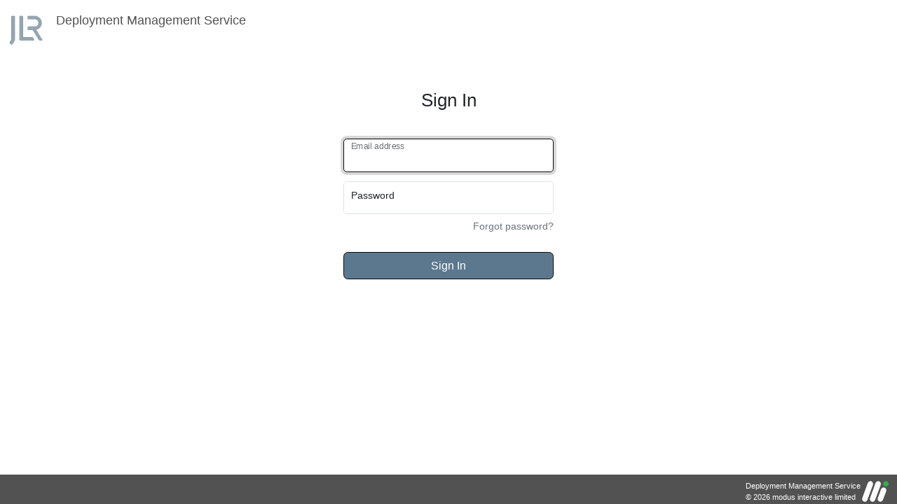

--- FILE ---
content_type: text/html; charset=UTF-8
request_url: https://jlr.deployms.com/
body_size: 7449
content:
<!doctype html>
<html lang="">
  <head>    
    <meta charset="utf-8">
    <meta http-equiv="X-UA-Compatible" content="IE=edge">
    <meta name="viewport" content="width=device-width, initial-scale=1">       
		<meta name="robots" content="noindex">			
    <title>Deployment Management Service</title>
    
    <link rel="stylesheet" type="text/css" href="/lib/css/font-roboto.css" />
		<link rel="stylesheet" type="text/css" href="/lib/fontawesome/css/all.min.css" />
		<link rel="stylesheet" type="text/css" href="/lib/bootstrap/css/bootstrap.min.css" />
		<link rel="stylesheet" type="text/css" href="/lib/css/summernote.css" /> 
    <link rel="stylesheet" type="text/css" href="/lib/css/normalize.css" />
		<link rel="stylesheet" type="text/css" href="/lib/css/vanilla-calendar.min.css" />

    <link rel="stylesheet" type="text/css" href="/css/layout.css?version=5025501" />
    <link rel="stylesheet" type="text/css" href="/css/style.css.php?version=5025501" /> 
		    
    <script type="text/javascript" src="/script/jquery.js"></script>   
    <script type="text/javascript" src="/lib/bootstrap/js/bootstrap.bundle.min.js"></script>
		<script type="text/javascript" src="/lib/js/summernote.min.js"></script>
		
    <script type="text/javascript" src="/script/client.js?version=5025501"></script>
		<script type="text/javascript" src="/v4/class/CompType.js?version=5025501"></script>
		
    <script type="text/javascript" >
    //# sourceURL=/index.php

		  		
  var uID = 0;
	var linkID = 0;
	var strLocale = "";
	var strDefaultUserMenu = "";
  var sso = 0;  
  var sso_reconnect = "";
	var MAXITEMLOAD = 50;
	var hasPushstate = !!(window.history && history.pushState);  
	var pageLoading = false;
  var pageReset = false;
	var urlPage = '';
	var startupPage = 'pageSignIn/pageSignIn.php';
	var restrictedSession = 0;
	var strLoading = "<i class='fa-solid fa-spinner fa-spin'></i> loading...";
	var param = new Array();
	var comp = [];
	var compLoaded = false;
	
	var langarray = new Array();
	
	var cssload = new Array();
	
	 langarray["Settings"] = "Settings";
 langarray["signout"] = "sign out";
 langarray["changepassword"] = "change password";
 langarray["ClosedForMaintenance"] = "This service is currently undergoing system maintenance and is not available";
 langarray["Assets"] = "Assets";
 langarray["Assignments"] = "Assignments";
 langarray["Dashboard (v3)"] = "Dashboard (v3)";
 langarray["Deployments"] = "Deployments";
 langarray["Language"] = "Language";
 langarray["Reports"] = "Reports";
 langarray["Reports (v3)"] = "Reports (v3)";
 langarray["User Portal (v2)"] = "User Portal (v2)";
 langarray["Validation (v2)"] = "Validation (v2)";
 langarray["Admin"] = "Admin";
 langarray["WhatsNew"] = "Whats New";
 langarray["OpenAPI"] = "API Spec";
	

  var defaultPage = "pageSignIn/pageSignIn.php";
  var currentPage = "";
	
  var user = new DirObject(); 
  var settings = new DirObject();
   
  var lastOnerror = "";

	
	var Directory; // global directory
	var Index;
	var Types;
	
	if (Directory === undefined)
		Directory = new Array();
	if (Index === undefined)
		Index = new Array();	
	if (Types === undefined)
		Types = new Array();	

  function signout() {
		for (let i in comp) {	
			comp[i].on({ event: 'logoff' });
		}
		comp = [];
		
    uID = 0;
    user.erase();
    showUser(false);
    $('.modal').modal('hide');
		
		compLoaded = false;		
    $.post("api/api_logoff.php", pageload(defaultPage, "replace"));
  }
	function getComp(id) {
		for (let i in comp) {	
			if (comp[i].ID() == id)
				return comp[i];
		}
	}
  function pageEnableMFA() {
    if (uID > 0) {
      pageload("pageRestricted/pageMFAEnrol.php", "replace");
    }  
  }	
  function pageSettings() {
    if (uID > 0) {
      pageload("v4/pageSetting/pageSetting.php", "replace");
    }  
  }
  function pageWhatsNew() {
    if (uID > 0) {
      pageload("pageWhatsNew/pageWhatsNew.php", "replace");
    }  
  }	
  function pageHome() {
		if (uID > 0) {
			if (user.Attrib("change_password") > 0 || (restrictedSession & RESTRICTED_NEEDPASSWORDCHANGE))
				pageload("pageRestricted/pageChangePassword.php");
			else if (restrictedSession & RESTRICTED_NEEDMFAENROL)
				pageload("pageRestricted/pageMFAEnrol.php");			
			else if (restrictedSession & RESTRICTED_NEEDMFATOKEN)
				pageload("pageRestricted/pageToken.php");						
			else if (urlPage.length > 0)
				pageload(urlPage);
			else
				pageload(user.Attrib("landing_page"));
		}
    else
			window.location.replace("/");
	}
	
	function restrictedLoad() {
		// use restricted apis to initialise
		if (uID > 0) {
			$.post("api/api_logonex.php", {}, function(data, textStatus) {			

				if (textStatus == "success") {
					let userid = data.getElementsByTagName("RC")[0].getAttribute("uid");
					let settingsid = data.getElementsByTagName("RC")[0].getAttribute("settings");
			
					$(data).find("object").each(function() {
						let object = $(this);
						if (object.attr("id") == userid ) {
							user.Load(object);
							userLoaded();                           
							showUser(true);
						}
						
						if (object.attr("id") == settingsid ) {
							settings.Load(object);
							$("#hdr_projectname").html(settings.Attrib("name"));
							$("#hdr_companyname").html(settings.Attrib("company_name"));
						}					
					});

					let newPage = user.Attrib("landing_page");
					
					if (restrictedSession & RESTRICTED_NEEDPASSWORDCHANGE)
						newPage = "pageRestricted/pageChangePassword.php";
					else if (restrictedSession & RESTRICTED_NEEDMFAENROL)
						newPage = "pageRestricted/pageMFAEnrol.php";
					else if (restrictedSession & RESTRICTED_NEEDMFATOKEN)
						newPage = "pageRestricted/pageToken.php";
				
					if (currentPage != newPage)
						pageload(newPage);				
				}
			});		
		}
	}

  function loadSettings() {
	
    if (restrictedSession > 0) {
      
    } else {
      
      const promises = [];		
      promises.push(new Promise( resolve =>  {			
        $.post("api/api_objGet.php", { PATH: "\\System\\Settings" }, function(data, textStatus) {
          rc = $(data).find("RC").eq(0).attr("id");
          if (textStatus == "success" && rc == 0) {
            var dataObj = $(data).find("object");
            if (dataObj.length > 0) {
              
              settings.Load(dataObj.eq(0));				
              $("#hdr_projectname").html(settings.Attrib("name"));
              $("#hdr_companyname").html(settings.Attrib("company_name"));
              
              if (typeof Index["\\System\\Settings"] === 'undefined')
                Index["\\System\\Settings"] = settings.id;						
            }
          }				
          resolve();
        });
      }));
      
      promises.push(new Promise( resolve =>  {
        $.post("api/api_objType.php", {}, function(data, textStatus) {
          if (Succeeded(data, textStatus)) {
            $(data).find("type").each(function() {
              var obj = new DirObject;
              obj.Load($(this));
              obj.id = $(this).attr("type");
              Types[obj.id] = obj;
            });				
          }
          resolve();
        });
      }));		
      
      promises.push(new Promise( resolve =>  {					
        if (typeof Index["\\System\\Groups"] === 'undefined') {				
          $.post("api/api_objGet.php", { PATH: "\\System\\Groups", CHILDREN: 1 }, function(data, textStatus) {
            if (Succeeded(data, textStatus)) {
              $(data).find("object").each(function() {
                let obj = new DirObject;
                obj.Load($(this));		
                Directory[obj.id] = obj;
                                  
                if (typeof Index["\\System\\Groups"] === 'undefined')
                  Index["\\System\\Groups"] = obj.id;
              });
            }
            resolve();
          });
        } else {
          resolve();
        }						
      }));
      
      Promise.allSettled(promises).then(([result]) => {
        
        // Reload userMenu - now we have Groups for ACLs
        userLoaded();
        
        // Load components
        if (!compLoaded) {
          compLoaded = true;			
          $.post("api/api_objSearch.php", { PARENT: settings.id, TYPE: "Component" }, function(data, textStatus) {
            if (textStatus == "success") {						
              const promises = [];							
              $(data).find("object").each(function() {
                                
                let obj = new DirObject;
                obj.Load($(this));
                
                if (obj.Attrib("enable") > 0) {									
                  promises.push(new Promise( resolve =>  {
                    let id = obj.id;								
                    
                    if ($('#load > div#comp_' + id).length == 0)
                      $('#load').append('<div id="comp_' + id + '"></div>');
          
                    $('#comp_' + id).load(obj.Attrib("landing_page"), function(response, status) {
                      if ( status == "success" ) {
                        let classType = window[CompTypeClass(obj)];
                        let classInstance = new classType(obj);
                        comp.push(classInstance);
                        resolve(true);
                      } else {
                        resolve(false);
                      }
                    });											
                  }));																		
                }
              });
              Promise.allSettled(promises).then(([result]) => {
                for (let i in comp) {	
                  comp[i].on({ event: 'logon' });
                }							
              });										
            }
          });										
        }			
      });
    }
  }

  function pageload(page, storeState) {
        
    storeState = typeof storeState !== 'undefined' ? storeState : "push";
    
    if (typeof(OnSize) === typeof(Function)) {
      OnSize();
      OnSize = undefined;
    }
    if (typeof(OnUnload) === typeof(Function)) {
      OnUnload(page);
      OnUnload = undefined;
    }
    if (typeof(OnLoad) === typeof(Function)) {
      OnLoad = undefined;
    }
    
    let prevPage = currentPage;

    if (uID > 0) {			
      if (!pageLoading) {
        pageLoading = true;
        $('#ftrMenu').empty();					
        $("#bdy").load(page, function(response, textStatus) {
          if (textStatus == "success") {
            if (hasPushstate) {
              if (currentPage != page) {
                switch (storeState) {
                  case "replace": history.replaceState({ page: page }, null, ""); break;
                  case "push": history.pushState({ page: page }, null, null); break;
                }
              }
            }
            currentPage = page;      
            pageLoading = false;

            if (typeof(OnLoad) === typeof(Function))
              OnLoad(prevPage);
          }
          else
            alert("Error return " + response + ":" + textStatus  );
        });
      }
    } else {
      if (!pageLoading) {
        pageLoading = true;
        showMenu(false);
        $("#hdr_projectname").html("Deployment Management Service");
        $("#hdr_companyname").html("");    
        $("#bdy").load(startupPage, function(response, textStatus) {
          currentPage = startupPage;      
          pageLoading = false;
          if (textStatus != "error") {
            if (typeof(OnLoad) === typeof(Function))
              OnLoad(prevPage);
          }
        });
      }
    }
  }

	function Lang(value) {
		if (langarray[value]==undefined)
		  return null;
		else
		  return langarray[value];
	}	
  
  function importTemplates() {
    $("[id^=template]").each(function() {
      let template = $(this).attr('id');
      templates[template.replace("template","")] = $(this).html();
      $(this).remove();
    });    
  }

  function DivLoadObject(object, div, func) {
    $.get(object.Attrib(ATTRIB_DISPLAYPAGE), function(data) {
      $(div).html(object.AttribReplace(data));
      if (func != undefined)
        func();
    });
  }
  function DivLoad(id, div, func) {
    $.post("api/api_objGet.php", { ID: id }, function(data, textStatus) {
      rc = $(data).find("RC").eq(0).attr("id");
      if (textStatus == "success" && rc == 0)
      {
        var dataObj = $(data).find("object");
        var object = new DirObject;
        if (dataObj.length > 0) {
          object.Load(dataObj.eq(0));
          DivLoadObject(object, div, func);
        }
      }
    });
  }
  function LoadContact( elementid, objid, strDesc) {
    $.post("api/api_objGet.php", { ID: objid }, function(data, textStatus) {
      rc = $(data).find("RC").eq(0).attr("id");
      if (textStatus == "success" && rc == 0) {
        var object = new DirObject();
        var dataObj = $(data).find("object");
        if (dataObj.length > 0) {
          object.Load(dataObj.eq(0));
          $(elementid).html(strDesc + ": " + object.name + "<br/>Telephone: " + object.Attrib("primary_telephone") + "<br/>" );
        }
      }
    });
  }  

	function locale_load() {
		strLocale = $('#locale').val();
		$("#locale_img").attr("src", $("#locale option[value='" + strLocale + "']").data("flag"));   
		$("#locale_img_title").attr("title", $('#locale option:selected').text());
		$.post("api/api_dmsLocaleSessionSet.php", { LOCALE: strLocale }, function(data, textStatus) {
			location.reload();
		});
	}	
  
  function userLoaded() {
        
    Directory[user.id] = user;
		
    $('#username').html(user.name);
    $('#usermenu-ul').html(strDefaultUserMenu);
    
    if (user.Priv("DMSConsole"))
      $("#hdr_toprightConsole").show();
    else
      $("#hdr_toprightConsole").hide();		
      
    if (user.Priv("SuperUser"))
      $("#hdr_toprightSchemaEdit").show();
    else
      $("#hdr_toprightSchemaEdit").hide();
		
    if (linkID == 0 && !restrictedSession > 0) 
      $("#hdr_toprightSettings").show();
    else
      $("#hdr_toprightSettings").hide();	
		
    if (!restrictedSession > 0)
      $("#hdr_toprightdivider").show();
    else
      $("#hdr_toprightdivider").hide();		
		
    if (user.Priv("DMSConsole"))
      $("#hdr_toprightWhatsNew").show();
    else
      $("#hdr_toprightWhatsNew").hide();			
    
    if (sso && sso_reconnect == "auto") {
      $("#hdr_toprightdivider").hide();
      $("#hdr_toprightSignOut").hide();          
    }
    else {
      $("#hdr_toprightSignOut").show();  
      $("#hdr_toprightdivider").show();          
    }
		
		if  (!restrictedSession > 0) {
			
			if (typeof Index["\\System\\Groups"] !== 'undefined') {
				// load menu options
				
				$.post("api/api_objSearch.php", { PARENT: settings.id, TYPE: "Menu" }, function(data, textStatus) {
					if (textStatus == "success") {						
						
						let menu = [];
												
						$(data).find("object").each(function() {
							let obj = new DirObject;
							obj.Load($(this));							
							if (IsInAccessList(uID, obj.AttribIDArray("available_access_list"))) {
								Directory[obj.id] = obj;								
								if (obj.Attrib("enable") > 0 && obj.Attrib("category") == "")
									menu.push(obj);
							}
						});
						
						menu.sort(function(a, b) {
							if (a.Attrib("display_order") == b.Attrib("display_order")) { return 0; }
							if (a.Attrib("display_order") > b.Attrib("display_order"))
								return 1;
							else
								return -1;
						});
						
						$("#usermenu-ul > li").remove();
						
						for (const obj of menu) {
							$("#usermenu-ul").append("<li><a class=\"dropdown-item\" onClick=\"pageload('" + obj.Attrib("menu_page") + "');\");' href='#'><i class=\"fa fa-fw\" ></i> " + langarray[obj.name] + "</a></li>"); 						
						}
						
						if (menu.length > 0)
							$("#usermenu-ul").append("<li><hr class=\"dropdown-divider\"></li>");
						
						$("#usermenu-ul").append(strDefaultUserMenu);
										
						
						if (user.Priv("DMSConsole"))
							$("#hdr_toprightConsole").show();
						else
							$("#hdr_toprightConsole").hide();	
							
						if (user.Priv("SuperUser"))
							$("#hdr_toprightSchemaEdit").show();
						else
							$("#hdr_toprightSchemaEdit").hide();    

						if (user.Priv("DMSConsole"))
							$("#hdr_toprightWhatsNew").show();
						else
							$("#hdr_toprightWhatsNew").hide();

            if (sso && sso_reconnect == "auto") {
              $("#hdr_toprightdivider").hide();
              $("#hdr_toprightSignOut").hide();          
            }
            else {
              $("#hdr_toprightSignOut").show();  
              $("#hdr_toprightdivider").show();          
            }            
          }
				});
			} else {
				// 
				$("#usermenu-ul > li").remove();
				
				$("#usermenu-ul").append(strDefaultUserMenu);								
				
				if (user.Priv("DMSConsole"))
					$("#hdr_toprightConsole").show();
				else
					$("#hdr_toprightConsole").hide();	
					
				if (user.Priv("SuperUser"))
					$("#hdr_toprightSchemaEdit").show();
				else
					$("#hdr_toprightSchemaEdit").hide();    

				if (user.Priv("DMSConsole"))
					$("#hdr_toprightWhatsNew").show();
				else
					$("#hdr_toprightWhatsNew").hide();		

        if (sso && sso_reconnect == "auto") {
          $("#hdr_toprightdivider").hide();
          $("#hdr_toprightSignOut").hide();          
        }
        else {
          $("#hdr_toprightSignOut").show();  
          $("#hdr_toprightdivider").show();          
        }
			}
		}
    
		if (linkID == 0)
			$("#userlanguage").hide();    
  }
	
	function IsInAccessList(id, accesslist) {
    				
		if (typeof Directory === 'undefined' || 
				typeof Types === 'undefined' ||
				Types.length == 0 ||
				typeof Index["\\System\\Groups"] === 'undefined') {
			return false;
		}
				
		for (const it of accesslist) {
			//let type = (Directory[it] !== undefined)? Types[Directory[it].type].name : "Unknown";		
      let type = Directory[it] !== undefined ? Types[Directory[it].type]?.name ?? "Unknown" : "Unknown";
			switch(type) {
				case "Unknown":
				case "Schedule User":
				case "Administrator": {
					if (parseInt(id) == it) return true;
				} break;
				case "Group": {
					let list = Directory[it].AttribIDArray("users");
					if (list.includes(parseInt(id))) return true;
				} break;
				case "System Group": {
					switch(Directory[it].name) {
						case "Everyone": return true; break;
            case "Administrators": if (Types[user.type].name == "Administrator") return true; break;
						case "DMSConsole": if (user.Priv("DMSConsole")) return true; break;
						case "Self": if (parseInt(id) == parseInt(uID)) return true; break;
					}
				} break;				
			}
		}

		return false;
	}	
	
	function showToolbar(bShow, strHTML) {
    if (!bShow && $("#usertoolbar").is(':visible')) {
			//$("#hdr_usertoolbar").hide();
      $("#usertoolbar").slideUp(200, function() {
				$("#usertoolbar").html("");
      });
    }
    if (bShow) {

      if (!(typeof strHTML === 'undefined') && strHTML.length > 0) {
        $("#usertoolbar").html(strHTML);
      }      
      if ($("#usertoolbar").is(':hidden')) {
				//$("#hdr_usertoolbar").show();
        $("#usertoolbar").slideDown(200, function(){ 
        });
      }
    }		
	}

  function showUser(bShow) {
    if (!bShow && $("#usermenu").is(':visible')) {
      $("#usermenu").slideUp(200, function() {      
        if ((uID == 0 || user.id == 0) && $('#locale option').length > 1)
          $("#userlanguage").show();       
      });
    }
      
    if (bShow && $("#usermenu").is(':hidden')) {
			$("#usermenu .btn").prop('disabled', false);
      $("#userlanguage").hide();
      $("#usermenu").slideDown(200);
    }
  }

  function showMenu(bShow, strHTML) {
		
    if (!bShow && $("#hdr_menu").is(':visible')) {
      $("#hdr_menu").slideUp(200, function(){ 
        positionFooter2(); 
      });
    }
      
    if (bShow) {
      if (!(typeof strHTML === 'undefined') && strHTML.length > 0) {
        $("#hdr_menu").html(strHTML);
        positionFooter2();
      }
      
      if ($("#hdr_menu").is(':hidden')) {
        $("#hdr_menu").slideDown(200, function(){ 
          positionFooter2(); 
        });
      }
    }
  }
  
  function showLocale() {    
    $('#locale').fadeIn('fast');
  }
	
	function loadcss(csspath) {		
		if (typeof cssload[csspath] === 'undefined') {
			cssload[csspath] = true;
			$('head').append('<link rel="stylesheet" href="' + csspath + '?version=5025501" type="text/css" />');
		}
	}

  function positionFooter2() {		
    //var hdr_menu = 0;
    //if ($("#hdr_menu").is(':visible'))
    //  hdr_menu = $("#hdr_menu").height();


    //$("#bdy").height($(window).height() - ( $("#ftr").height() + $("#hdr").height() + hdr_menu));
    
    $("#bdy").height($(window).height() - ($("#ftr").height() + $("#hdr").height()));
      
    if (typeof(OnSize) == "function") {
      OnSize();
    }		
  }

$(document).ready(function(){
	
	$(document).ajaxSuccess(function(event, request, settings){
		if (request.getResponseHeader('REQUIRES_AUTH') === '1'){
			window.location = '/';
		};	
	});
	
	$(document).ajaxError(function(event, XMLHttpRequest, ajaxOptions, thrownError) {
		if (XMLHttpRequest.status > 0) {
      switch (XMLHttpRequest.status) {
        case 503: {
          if (startupPage != "/pageMaintenance") {
            uID = 0;
            user.erase();
            showUser(false);
            $('.modal').modal('hide');
            startupPage = "/pageMaintenance";
            pageLoading = false;
            pageload(startupPage);
          }          
        } 
        break;
        default: {
          var errorMessage = "Error\n";
          errorMessage += "Type: " + ajaxOptions.type + "\n";
          errorMessage += "Requesting Page: " + ajaxOptions.url + "\n";
          errorMessage += "Status: " + XMLHttpRequest.status + " - " + XMLHttpRequest.statusText + "\n";
          errorMessage += "Error Thrown: " + thrownError + "\n";
          errorMessage += "Response: " + XMLHttpRequest.responseText + "\n";
          alert(errorMessage);
        }
      }
		}
	});
		
	// prevent clickjacking
  try { 
		top.document.domain
	} catch (e) {
    var f = function() { document.body.innerHTML = ''; }
		setInterval(f, 1);
		if (document.body)
			document.body.onload = f;
	}	

	$(window).on('unload', function(){
		$(document).unbind('ajaxError');
	});
  
  window.onpopstate = function(event) {
    if (event.state != null) {
      if (!pageReset)
        pageload(event.state.page, "");
      else {
        pageReset = false;        
        if (urlPage.length > 0)
          pageload(urlPage, "replace");
        else
          pageHome();
      }
    }
  };
  
  if (!('toJSON' in Error.prototype))
    Object.defineProperty(Error.prototype, 'toJSON', {
        value: function () {
            var alt = {};
            Object.getOwnPropertyNames(this).forEach(function (key) {
                alt[key] = this[key];
            }, this);
            return alt;
        },
        configurable: true,
        writable: true
    });  
  window.addEventListener('error', e => {
    
    if (e.message == lastOnerror)
      return;
    
    let value = JSON.stringify({      
      message: e.message,
      filename: e.filename,
      lineno: e.lineno,
      colno: e.colno, 
      error: e.error
    });
    
    if (value != null)
      $.post("/api/api_onerror.php", { ERROR: value }, function(data, textStatus) {});
    
    lastOnerror = e.message;
  });  
  
  setInterval(function() {
    if (uID > 0) {
      $.post("/api/api_logoncheck.php", { }, function(data, textStatus) {
        if (!Succeeded(data, textStatus)) {
          uID = 0;
          user.erase();
          showUser(false);
          pageLoading = false;
          $('.modal').modal('hide');
          pageload(startupPage);        
        }
      });
    }
  }, 300000);  // 5 mins
	 
  strDefaultUserMenu = $('#usermenu-ul').html();
  
  $.post("/api/api_dmsLocaleGet.php", { ENABLED: 1, FLAGSIZE:24}, function(data, textStatus) {
    $('#locale')
      .find('option')
      .remove();
    $(data).find("row").each(function() {
      $('#locale').append($("<option></option>").
        attr("value",$(this).attr("code")).
        attr("id",$(this).attr("code")).
        data("flag", $(this).attr("flag")).
        text($(this).attr("english_name")));
      if (strLocale == $(this).attr("code"))
        $('#' + $(this).attr("code")).attr("selected", "selected");
    });
    $('#locale').change(locale_load);
    $("#locale_img").attr("src", $("#locale option[value='" + $('#locale').val() + "']").data("flag"));   
    $("#locale_img_title").attr("title", $('#locale option:selected').text()); 

    if ((uID == 0 || user.id == 0 || linkID != 0) && $('#locale option').length > 1)
      $("#userlanguage").show(); 
		
    //if ($('#locale option').length > 1)
    //  $("#userlanguage").show(); 
  });
	
	if (restrictedSession > 0) {
		restrictedLoad();		
	} else {
	
		if (uID > 0)
			loadSettings();
		
		if ((uID > 0) && (user.id == 0)) {
			$.post("api/api_objGet.php", { ID: uID  }, function(data, textStatus){
				if (textStatus == "success") {
					id = $(data).find("RC").eq(0).attr("id");
					if (id == 0) {
						
						$(data).find("object").each(function() {
							var object = $(this);
							if (object.attr("id") == uID ) {
								user.Load(object);
								userLoaded();
								$("#usermenu").show();
							}
						});
						
						var newPage = user.Attrib("landing_page");
						if (restrictedSession & RESTRICTED_NEEDPASSWORDCHANGE)
							newPage = "pageRestricted/pageChangePassword.php";
						else if (restrictedSession & RESTRICTED_NEEDMFAENROL)
							newPage = "pageRestricted/pageMFAEnrol.php";
						else if (restrictedSession & RESTRICTED_NEEDMFATOKEN)
							newPage = "pageRestricted/pageToken.php";
						else if (urlPage.length > 0) {          
							newPage = urlPage;
						//  urlPage = "";
						}									
						if (currentPage != newPage)
							pageload(newPage);
					}
					else
						alert($(data).find("RC").eq(0).attr("text"));
				}
				else
					alert("Error return " + data + ":" + textStatus  );
			});
		} else {   
			pageload(defaultPage, "replace");  
		}
	}
		
	positionFooter2();
		
	$(window)
		.scroll(positionFooter2)
		.resize(positionFooter2);
});

  </script>
  </head>
  <body>
    <div id="hdr">
      <div id="hdr_topleft" onClick="javascript: pageHome();">
        <img src="/custom/images/corporate-new-blue-smallv3.png" alt="modus-interactive">
        <div>
          <div id="hdr_projectname" >Deployment Management Service</div>
          <div id="hdr_companyname" ></div>
        </div>
      </div>
      <div id="hdr_topright" class="btn-toolbar float-end" role="toolbar" >			
				<div id="usertoolbar" class="btn-toolbar me-1" role="toolbar" style="display:none;">
				</div> 
				<div id="userlanguage" style="display:none;">
					<a onClick=" $('div').removeClass('open'); showLocale();" href="#"><img id="locale_img" src="" style="vertical-align:middle; cursor:pointer;" alt="flag"></a>
					<select id="locale" style="display:none;" ></select>
				</div>
				<div id="usermenu" class="btn-group" style="display:none;">				
					<button id="hdr_userbtn" class="btn bg-transparent dropdown-toggle hdr_toolbarbtn" data-bs-toggle="dropdown" aria-expanded="false" onClick=" {
						if (!$(this).parent().hasClass('open')) {
							$('div').removeClass('open'); 
							$('button').removeClass('open'); 
						}
						$(this).toggleClass('open'); 
						}"><i class="fa-solid fa-user fa-xs" style="padding-right:4px;"></i> <span id="username"></span>
					</button>
					<ul id="usermenu-ul" class="dropdown-menu dropdown-menu-end">
						<!-- <li id="hdr_toprightMFAEnrol"><a class="dropdown-item" onClick="pageEnableMFA();" href="#"><i class="fa fa-key fa-fw"></i> error</a></li> -->
						<li id="hdr_toprightSettings"><a class="dropdown-item" onClick="pageSettings();" href="#"><i class="fa fa-cog fa-fw"></i> Settings</a></li>
						<li id="hdr_toprightWhatsNew" style="display:none"><a class="dropdown-item" onClick="pageWhatsNew();" href="#"><i class="fa fa-question fa-fw"></i> Whats New</a></li>
						<li id="hdr_toprightConsole" style="display:none"><a class="dropdown-item" href="/bin/DMS.exe"><i class="fa fa-download fa-fw"></i> console</a></li>
						<li id="hdr_toprightSchemaEdit" style="display:none"><a class="dropdown-item" href="/bin/SchemaEdit.exe"><i class="fa fa-download fa-fw"></i> schema edit</a></li>
						<li id="hdr_toprightdivider"><hr class="dropdown-divider"></li>
						<li id="hdr_toprightSignOut"><a class="dropdown-item" onClick="signout();" href="#"><i class="fa fa-sign-out fa-fw"></i> sign out</a></li>
					</ul> 
				</div> 
			</div>		
			
			<div id="hdr_menu" style="display:none;">
			</div>   
			<div id="load" style="display: none">
			</div>
			&nbsp;
    </div>

    <div id="bdy"></div>
    <div id="ftr">
      <div id="ftrMenu" style="margin-top: 8px; margin-left: 8px; float:left;"></div>
      <div style="margin-top: 8px; float:right;"><img src="/images/modus-white.png" alt="logo" ></div><div style="margin-top: 8px; float:right; font-size:8pt;">Deployment Management Service<br>&copy; 2026 modus interactive limited</div>
    </div>		
  </body>
  
</html>

--- FILE ---
content_type: text/html; charset=UTF-8
request_url: https://jlr.deployms.com/pageSignIn/pageSignIn.php
body_size: 2605
content:
<script type='text/javascript' src='lib/js/jquery.placeholder.js'></script>
<script type="text/javascript" language="JavaScript">
//# sourceURL=/pageSignIn/pageSignIn.php


	if (rctext === undefined) {
		var rctext = [];
	}
	
  rctext[5] = "Error - Access Denied";
	rctext[85] = "Too many bad password logon attempts.  Please try again later";
	rctext[86] = "invalid password";
	rctext[1313] = "userid does not have required privilege";
	rctext[1317] = "userid does not exist";
	rctext[31] = "api not completed successfully";
		
	var sso_auth = false;
	var sso_email = "";
	var sso_verify = "0";
	var sso_uuid = "";
	var sso_loginpage = '';
	var sso_linklogon = 0;
	var sso_reconnect = "";
  var authreq = 0;
	
	function OnSSOSignIn(value) {
		window.location.replace('');
	}
	function OnSSOSignOut(value) {
		window.location.replace('');
	}
	function OnSSOReconnect() {
		window.location.replace('');
	}
	
	function onResetPassword() {	
		$("#bdy").load("pageSignIn/pageForgotPassword.php", function(response, textStatus) {
		});
	}
	
	function OnSignIn(value) {
		$('#errorbox').html("");
		$(":submit").attr("disabled","disabled");
    
		$.post("/api/api_logon.php", $("#signinform").serialize(), function(data, textStatus) {
			if (textStatus == "success")
			{
				id = data.getElementsByTagName("RC")[0].getAttribute("id");
				uID = data.getElementsByTagName("RC")[0].getAttribute("uid");
				restrictedSession = parseInt(data.getElementsByTagName("RC")[0].getAttribute("restrictedSession"));
        
				if (id == 0) // success
				{				
					$(data).find("object").each(function() {
						var object = $(this);
						if (object.attr("id") == uID ) {
							user.Load(object);
              userLoaded();                           
              showUser(true);
						}
					});
					
					if (restrictedSession > 0) {
						restrictedLoad();
					} else {
						
						var newPage = user.Attrib("landing_page");	
						
						if (restrictedSession & RESTRICTED_NEEDPASSWORDCHANGE) {
							newPage = "pageRestricted/pageChangePassword.php";
						} else if (urlPage.length > 0) {          
							newPage = urlPage;
							urlPage = "";
						}
						
						loadSettings(); 
            						
						if (newPage.length == 0 && user.Attrib("link_user_portal") > 0) {
							$.post("api/api_objGet.php", { ID: user.Attrib("link_user_portal") }, function(data, textStatus) {
								rc = $(data).find("RC").eq(0).attr("id");
								if (textStatus == "success" && rc == 0) {
									var obj = $(data).find("object");								
									pageload(obj.Attrib("landing_page") + "?portal=" + obj.id, "replace");
								}
							});
						} else {
              let strUUID = "";              
              if (linkID > 0 && strUUID.length > 0)
                window.location.replace("/=");
              else
                pageload(newPage, "replace");
            }
					}
					
				}
				else {
					$(":submit").removeAttr("disabled");
					
				  var rcText = data.getElementsByTagName("RC")[0].getAttribute("text");
					if (rctext[id]!==undefined)
						rcText = rctext[id];						
				  $('#errorbox').html(rcText);
				}
			}
			else {
				$(":submit").removeAttr("disabled");
			  alert("Error return " + data + ":" + textStatus  );
			}
		});
	}
  
  function OnLoad() {  
	loadcss("pageSignIn/pageSignIn.css");

    showMenu(false);
    $('#ftrMenu').html("");
        
    $('input, textarea').placeholder();
    
    $('#Passwd').keypress(function(e) {
      kc = e.keyCode?e.keyCode:e.which;
      sk = e.shiftKey?e.shiftKey:((kc == 16)?true:false);
      if(((kc >= 65 && kc <= 90) && !sk)||((kc >= 97 && kc <= 122) && sk))
        $("#capswarn").show(); 
      else
        $("#capswarn").hide(); 
    });
    
    if (authreq)
      $("#authwarn").show(); 	
	
		if (sso_loginpage.length > 0 && sso_uuid.length > 0 && sso_linklogon == 0) {
			$('#signinform').hide();
			OnSSOSignIn();
		} else {
		
			if (sso_auth) {
				
				switch (sso_verify) {
					case "0": { // ERROR_SUCCESS (logged out of DMS)

						if (sso_reconnect == "auto" && sso_email.length > 0) {

							OnSSOReconnect();

						} else {

							$('#ssod-relogin').show();
					
							if (sso_email.length > 0)
								$('#ssod-relogin-name').html("<strong>" + sso_email + "</strong>");	
						}	
						
					} break;
					case "5": // ERROR_ACCESS_DENIED
					{
						$('#ssod-nopriv').show();
				
						if (sso_email.length > 0)
							$('#ssod-nopriv-name').html("<strong>" + sso_email + "</strong><br>" + rctext[parseInt(sso_verify)]);						
					}
					break;
					case "1313": // ERROR_NO_SUCH_PRIVILEGE
					{
						$('#ssod-nopriv').show();
				
						if (sso_email.length > 0)
							$('#ssod-nopriv-name').html("<strong>" + sso_email + "</strong><br>" + rctext[parseInt(sso_verify)]);		

					}
					break;
					case "1317": // ERROR_NO_SUCH_USER				
					{ 
						$('#ssod-logout').show();
				
						if (sso_email.length > 0)
							$('#ssod-logout-name').html("<strong>" + sso_email + "</strong><br>" + rctext[parseInt(sso_verify)]);		
						
					} break;
				}
				
			} else if (sso_loginpage.length > 0) {
				$('#ssod-login').show();
			}
		}
		
		setTimeout( function(){
			if ($('#Email').val().length == 0) 
				$('#Email').focus();
			else
				$('#Passwd').focus();
    }, 600);			    
		
	}    
  
</script>

<div class="container" >
  <form class="form-signin" style=" opacity: 0; display: none; " id="signinform" method="POST" action="javascript: OnSignIn();">
    
		<h2 class="form-signin-heading mb-5">Sign In</h2>
		
		<div class="d-grid gap-2">
    
      <div class="form-floating">
        <input type="email" class="form-control" name="Email" id="Email" autocomplete="email" placeholder="Email address" value="" required>
        <label for="Email" class="floating-label-fix">Email address</label>
      </div>    
      
      <div class="form-floating mt-2">
        <input type="password" class="form-control" name="Passwd" id="Passwd" placeholder="Password" autocomplete="off">   
        <label for="Passwd" class="floating-label-fix">Password</label>
      </div>      
		  		
			<div class="d-flex justify-content-between">
				<div></div>
				<a class="link-secondary" href="#" onclick="onResetPassword(); return false;" >Forgot password?</a>
			</div>
			
			<button class="btn btn-lg btn-primary mt-4" type="submit">Sign In</button>
			
			<div id="capswarn" class="errorbox" style="display: none;">Caps lock is on</div>
      <div id="authwarn" class="errorbox" style="display: none;">Authentication required to access this resource</div>
			<div id="errorbox" class="errorbox" ></div>		 
			<br>
			
			<div id="ssod-login" style="display:none;">
				<button class="btn btn-lg btn-primary mt-1 w-100" type="button" onclick="javascript: OnSSOSignIn();">Sign In with Entra ID</button>
			</div>
			<div id="ssod-relogin" style="display:none;">
				<div class="errorbox">You have signed out of this service <span id="ssod-relogin-name"></span></div>
				<br>
				<button class="btn btn-lg btn-primary mt-1 w-100" type="button" onclick="javascript: OnSSOReconnect();">Reconnect with Entra ID</button>
				<button class="btn btn-lg btn-primary mt-1 w-100" type="button" onclick="javascript: OnSSOSignOut();">Entra ID Sign Out</button>
			</div>		 
			<div id="ssod-logout" style="display:none;">
				<div class="errorbox">The signed in Entra ID account does not have access to this service <span id="ssod-logout-name"></span> </div>
				<br>
				<button class="btn btn-lg btn-primary mt-1 w-100" type="button" onclick="javascript: OnSSOSignOut();">Entra ID Sign Out</button>
			</div>	
			<div id="ssod-nopriv" style="display:none;">
				<div class="errorbox">The signed in Entra ID account does not have access to this service <span id="ssod-nopriv-name"></span> </div>
				<br>
				<button class="btn btn-lg btn-primary mt-1 w-100" type="button" onclick="javascript: OnSSOReconnect();">Reconnect with Entra ID</button>
				<button class="btn btn-lg btn-primary mt-1 w-100" type="button" onclick="javascript: OnSSOSignOut();">Entra ID Sign Out</button>
			</div>	
			
		</div>
		
  </form>
</div>    



--- FILE ---
content_type: text/css
request_url: https://jlr.deployms.com/css/layout.css?version=5025501
body_size: 2842
content:
@charset "utf-8";

/* Extra small devices (phones, less than 768px) */
/* No media query since this is the default in Bootstrap */

/* hdr ------------------------------------------------------------------ */

#hdr {
  /*height: 64px;*/
	width: 100%;
}
#hdr_topleft {
	padding-top: 4px;
	height: 64px;
	float: left;
	cursor: pointer;
}
#hdr_topleft img, #hdr_topleft div {
	float: left;
	vertical-align:text-top;  
}
#hdr_projectname { 
  clear: both;
  display: block;
}
#hdr_companyname { 
  clear: both;
  display: block;
}
#hdr_topright {
	height: 48px;
	display: flex;
	flex-direction: row;
}
.btn-group {
	display: inline-block;
  padding-right: 4px;
}
#usermenu, #userlanguage, #usertoolbar {
  align-self: center;
}
#usermenu {
	padding-right: 10pt;
}
#hdr_menu {	
  display:block;
  float:left;
  width: 100%;
}
#hdr_menu h4 {
	display: inline-block;
	margin-block-end: inherit;
	line-height: 1.8em;
	font-size: 1.2em;
	margin-left: 0.2em;
	min-height: 2em;
}

.dashboard_name, .dashboardhdritem {
	display:inline-block;
	margin-right: 5px;
}


/* bdy ------------------------------------------------------------------ */

#bdy {
  width: 100%;
	overflow-y: scroll;
	margin: 0 auto;
	text-align: center;
	position: relative;
	display: inline-block;
}

.fa-chevron-right, .fa-chevron-down {
  min-width: 24px;
  font-size: 14pt;
  padding-left: 2px;
  padding-right: 2px;
}

/* ftr ------------------------------------------------------------------ */

#ftr {
	min-height: 42px;
	width: 100%;
	font-size:small;
	position: absolute;
	bottom: 0px;
}

/* others */

.margin-bottom-sm {
  margin-bottom: 5px !important;
}

/* Small devices (tablets, 768px and up) */
@media (min-width: @screen-sm-min) {

}

/* Medium devices (desktops, 992px and up) */
@media (min-width: @screen-md-min) { 

}

/* Large devices (large desktops, 1200px and up) */
@media (min-width: @screen-lg-min) { 

}

#swagger-ui {
  text-align: left;
}

@keyframes fadeInAnimation {
	0% {
			opacity: 0;
	}
	100% {
			opacity: 1;
	}
}

.modal.fade .modal-dialog {
  transform: none !important; /* Removes the sliding animation */
}
.modal-header .btn-close {
  filter: invert(1); /* Inverts color for visibility on dark backgrounds */
}

/*
.floating-label-fix {
	top: -4px!important;
}
*/
.form-floating label{
  margin-top: -4px;
}

input:-webkit-autofill,
input:-webkit-autofill:hover, 
input:-webkit-autofill:focus, 
input:-webkit-autofill:active{
    -webkit-background-clip: text;
}

.pac-container {
    z-index: 1100 !important;
}

.modus-address-input {
  font-weight: 500;
  font-size: 1.2rem;
}
.modus-address-input::placeholder {
  font-weight: 400;
  font-size:smaller;
  opacity: 0.9;
}



--- FILE ---
content_type: text/css; charset: UTF-8;charset=UTF-8
request_url: https://jlr.deployms.com/css/style.css.php?version=5025501
body_size: 4815
content:

html {
  /* default font-size is 16px - this is set in the default browser stylesheet */ 
  font-size: 13px;  
  line-height: 1.1; 
} 

body { 

  --dms-mainThemeColour: #525252;
  --dms-mainTextColour: #FFFFFF;
  --dms-highlight: #5B788F;
  --dms-headerBackgroundColour: #a3a3a3;	
  --dms-headerTextColour: #FFFFFF;
  --dms-defaultFont: 'Roboto', sans-serif;
  --dms-defaultFontSize: 14px;
  
  font-family: var(--dms-defaultFont);
	font-size: var(--dms-defaultFontSize);
  -webkit-font-smoothing: antialiased;
	overflow-y: hidden;  
}
#hdr {
  background-color: #FFFFFF;
  color: #525252;
	
	/* test */
	height: auto;
	display: inline-block;
}

#ftr {
  background-color: #525252;
  color: #FFFFFF;
}
#ftrMenu input, #ftrMenu select, #hwlist, #applist  {
  color: #525252;
}
#hdr_projectname { 
  font-size: 18px; 
}
#hdr_companyname {  
  font-size: 11px; 
}
#userlanguage {
  color: #525252;
}
#hdr_menu {
	color: #FFFFFF;
  background-color: #a3a3a3;	
}
.dashboardhdritem {
	font-weight: 300;
	font-size: 10px;
}
#colour_ref {
  color: #FFFFFF;	
  background-color: #525252;
}

.fa-chevron-right, .fa-chevron-down, .toolbar-button {
  color: #525252;
}
.toolbar-button {
	color: #FFFFFF;
	padding: 0;
	border: none;
	background: none;	
	background-color: transparent;
}

.placeholder { 
  /* non - html5, jquery.placeholder.js  */
  color: #aaa;
}
.button-disabled {
  color: #aaa;
}
input[type="button"]:disabled {
  opacity: 0.65; 
}

/* bootstrap */

.dropdown-menu{
  --bs-dropdown-link-hover-bg: rgb(from var(--dms-highlight) r g b / .2) !important;
}

.btn-group-xs > .btn, .btn-xs {
	padding: 1px 5px;
	font-size: 12px;
	line-height: 1.5;
	border-radius: 3px;
}

.dropdown-menu {
	box-shadow: 0 6px 12px rgba(0,0,0,.175)
}

.dropdown-item:active {
	background-color: #5B788F;
}
/*
.btn svg path:not(.btn-outline-secondary svg line)  {
	fill: #525252 ;
}
.btn svg line:not(.btn-outline-secondary svg line) {
	stroke: #525252 ;
}
*/
.btn-primary:hover, .btn-primary:focus, .btn-primary:active, .btn-primary.active, .open .dropdown-toggle.btn-primary {  
	background-color: #5B788F;
  border-color: #0A0A0A;
	outline-color: #0A0A0A;
	box-shadow: 0 0 0 0.2rem rgba(100, 100, 100, 0.25);
	transition: all 200ms ease-in-out;
}
.btn-primary:hover {
	color: #FFFFFF;
	background-color: #7aabd1;
}
.btn-primary:active:focus {
	box-shadow:0 0 0 0.35rem  rgba(100, 100, 100, 0.25);
}
.btn-primary, .btn-primary:disabled {
  background-color: #5B788F;	
  border-color: #0A0A0A;
  
  --bs-btn-active-border-color: hsl(from #7aabd1 h s calc(l - 20));
  --bs-btn-active-bg: hsl(from #7aabd1  h s calc(l - 10));  
}
.btn-default:hover {
	background-color: #F4F4F4;
}
.btn-default:focus {
	box-shadow: 0 0 0 0.25rem rgba(100, 100, 100, 0.25);
}

.btn-close:focus {
	box-shadow: 0 0 0 0.25rem rgba(100, 100, 100, 0.25);
}

.toast-container {
  color: #525252;
}
.toast-header {
  background-color: #525252;
  color: #FFFFFF;
}
.btn-close-toast {
  /* filter: invert(0.5) hue-rotate(175deg) sepia(1) saturate(5) */
  
  filter: brightness(0) saturate(100%) invert(100%) sepia(6%) saturate(23%) hue-rotate(185deg) brightness(105%) contrast(106%);
}
.modus-header {
  background-color: #525252;
  color: #FFFFFF;  
}

.form-check-input:checked {
	background-color: #5B788F;
	border-color: #5B788F;
}
.form-control:focus, .form-select:focus, .form-check-input:checked:focus {
  border-color: #0A0A0A;
  box-shadow: 0 0 0 0.3rem rgba(100, 100, 100, 0.25);  /* rgba(40, 167, 69, 0.25); */
}
.form-check-input:focus {
  border-color: #0A0A0A;
	box-shadow: 0 0 0 0.25rem rgba(100, 100, 100, 0.25); /* rgba(40, 167, 69, 0.25); */
}
.form-switch .form-check-input:focus:not(:checked)  {
	background-image: url("data:image/svg+xml,%3csvg xmlns='http://www.w3.org/2000/svg' viewBox='-4 -4 8 8'%3e%3ccircle r='3' fill='rgba%280, 0, 0, 0.25%29'/%3e%3c/svg%3e");
}

.hdr_toolbarbtn, .hdr_toolbarbtn svg path {
	fill: #525252 ;
	color: #525252;
}
.hdr_toolbarbtn:hover, .hdr_toolbarbtn:focus, .hdr_toolbarbtn:active, .hdr_toolbarbtn.active, dropdown-toggle#hdr_userbtn-primary {  
  color: #FFFFFF;
	background-color: #5B788F!important;
  border-color: #0A0A0A;
	box-shadow: 0 0 0 0.2rem rgba(100, 100, 100, 0.25);
	transition: all 200ms ease-in-out;	
  --bs-bg-opacity: 0;
}
.hdr_toolbarbtn:active:focus {
	box-shadow:0 0 0 0.35rem  rgba(100, 100, 100, 0.25);
}

#ftrMenu .hdr_toolbarbtn, #ftrMenu .hdr_toolbarbtn svg path, #ftrMenu .hdr_toolbarbtn:hover  {
  color: #FFFFFF;
}


body {
  font-family: Arial, Helvetica, sans-serif
}

#hdr_topleft {
	height: 80px;
	padding-top: 0px;
}

#hdr_projectname { 
  padding-top: 16px;
}

--- FILE ---
content_type: text/css
request_url: https://jlr.deployms.com/pageSignIn/pageSignIn.css?version=5025501
body_size: 377
content:
.form-signin {
  max-width: 330px;
  padding: 15px;
  margin: 0 auto;
	padding-top: 48px;
	
	animation: fadeInAnimation ease 0.4s;
	animation-iteration-count: 1;
	animation-fill-mode: forwards;	
	
	display: block !important;
}

.form-signin a:link {
	text-decoration: none;
}
.form-signin a:hover, .form-signin a:active {
	text-decoration: underline;
}



--- FILE ---
content_type: text/javascript
request_url: https://jlr.deployms.com/lib/js/summernote.min.js
body_size: 152990
content:
/*! Summernote v0.8.20 | (c) 2013- Alan Hong and contributors | MIT license */
!function(t,e){if("object"==typeof exports&&"object"==typeof module)module.exports=e(require("jQuery"));else if("function"==typeof define&&define.amd)define(["jQuery"],e);else{var n="object"==typeof exports?e(require("jQuery")):e(t.jQuery);for(var o in n)("object"==typeof exports?exports:t)[o]=n[o]}}(self,(function(t){return(()=>{"use strict";var e={9770:(t,e,n)=>{var o=n(1145),i=n.n(o);i().summernote=i().summernote||{lang:{}},i().extend(i().summernote.lang,{"en-US":{font:{bold:"Bold",italic:"Italic",underline:"Underline",clear:"Remove Font Style",height:"Line Height",name:"Font Family",strikethrough:"Strikethrough",subscript:"Subscript",superscript:"Superscript",size:"Font Size",sizeunit:"Font Size Unit"},image:{image:"Picture",insert:"Insert Image",resizeFull:"Resize full",resizeHalf:"Resize half",resizeQuarter:"Resize quarter",resizeNone:"Original size",floatLeft:"Float Left",floatRight:"Float Right",floatNone:"Remove float",shapeRounded:"Shape: Rounded",shapeCircle:"Shape: Circle",shapeThumbnail:"Shape: Thumbnail",shapeNone:"Shape: None",dragImageHere:"Drag image or text here",dropImage:"Drop image or Text",selectFromFiles:"Select from files",maximumFileSize:"Maximum file size",maximumFileSizeError:"Maximum file size exceeded.",url:"Image URL",remove:"Remove Image",original:"Original"},video:{video:"Video",videoLink:"Video Link",insert:"Insert Video",url:"Video URL",providers:"(YouTube, Google Drive, Vimeo, Vine, Instagram, DailyMotion, Youku, Peertube)"},link:{link:"Link",insert:"Insert Link",unlink:"Unlink",edit:"Edit",textToDisplay:"Text to display",url:"To what URL should this link go?",openInNewWindow:"Open in new window",useProtocol:"Use default protocol"},table:{table:"Table",addRowAbove:"Add row above",addRowBelow:"Add row below",addColLeft:"Add column left",addColRight:"Add column right",delRow:"Delete row",delCol:"Delete column",delTable:"Delete table"},hr:{insert:"Insert Horizontal Rule"},style:{style:"Style",p:"Normal",blockquote:"Quote",pre:"Code",h1:"Header 1",h2:"Header 2",h3:"Header 3",h4:"Header 4",h5:"Header 5",h6:"Header 6"},lists:{unordered:"Unordered list",ordered:"Ordered list"},options:{help:"Help",fullscreen:"Full Screen",codeview:"Code View"},paragraph:{paragraph:"Paragraph",outdent:"Outdent",indent:"Indent",left:"Align left",center:"Align center",right:"Align right",justify:"Justify full"},color:{recent:"Recent Color",more:"More Color",background:"Background Color",foreground:"Text Color",transparent:"Transparent",setTransparent:"Set transparent",reset:"Reset",resetToDefault:"Reset to default",cpSelect:"Select"},shortcut:{shortcuts:"Keyboard shortcuts",close:"Close",textFormatting:"Text formatting",action:"Action",paragraphFormatting:"Paragraph formatting",documentStyle:"Document Style",extraKeys:"Extra keys"},help:{escape:"Escape",insertParagraph:"Insert Paragraph",undo:"Undo the last command",redo:"Redo the last command",tab:"Tab",untab:"Untab",bold:"Set a bold style",italic:"Set a italic style",underline:"Set a underline style",strikethrough:"Set a strikethrough style",removeFormat:"Clean a style",justifyLeft:"Set left align",justifyCenter:"Set center align",justifyRight:"Set right align",justifyFull:"Set full align",insertUnorderedList:"Toggle unordered list",insertOrderedList:"Toggle ordered list",outdent:"Outdent on current paragraph",indent:"Indent on current paragraph",formatPara:"Change current block's format as a paragraph(P tag)",formatH1:"Change current block's format as H1",formatH2:"Change current block's format as H2",formatH3:"Change current block's format as H3",formatH4:"Change current block's format as H4",formatH5:"Change current block's format as H5",formatH6:"Change current block's format as H6",insertHorizontalRule:"Insert horizontal rule","linkDialog.show":"Show Link Dialog"},history:{undo:"Undo",redo:"Redo"},specialChar:{specialChar:"SPECIAL CHARACTERS",select:"Select Special characters"},output:{noSelection:"No Selection Made!"}}})},1145:e=>{e.exports=t}},n={};function o(t){var i=n[t];if(void 0!==i)return i.exports;var r=n[t]={exports:{}};return e[t](r,r.exports,o),r.exports}o.n=t=>{var e=t&&t.__esModule?()=>t.default:()=>t;return o.d(e,{a:e}),e},o.d=(t,e)=>{for(var n in e)o.o(e,n)&&!o.o(t,n)&&Object.defineProperty(t,n,{enumerable:!0,get:e[n]})},o.o=(t,e)=>Object.prototype.hasOwnProperty.call(t,e),o.r=t=>{"undefined"!=typeof Symbol&&Symbol.toStringTag&&Object.defineProperty(t,Symbol.toStringTag,{value:"Module"}),Object.defineProperty(t,"__esModule",{value:!0})};var i={};return(()=>{o.r(i);var t=o(1145),e=o.n(t),n=(o(9770),["sans-serif","serif","monospace","cursive","fantasy"]);function r(t){return-1===e().inArray(t.toLowerCase(),n)?"'".concat(t,"'"):t}var a,s=navigator.userAgent,l=/MSIE|Trident/i.test(s);if(l){var c=/MSIE (\d+[.]\d+)/.exec(s);c&&(a=parseFloat(c[1])),(c=/Trident\/.*rv:([0-9]{1,}[.0-9]{0,})/.exec(s))&&(a=parseFloat(c[1]))}var u=/Edge\/\d+/.test(s),d="ontouchstart"in window||navigator.MaxTouchPoints>0||navigator.msMaxTouchPoints>0,h=l?"DOMCharacterDataModified DOMSubtreeModified DOMNodeInserted":"input";const f={isMac:navigator.appVersion.indexOf("Mac")>-1,isMSIE:l,isEdge:u,isFF:!u&&/firefox/i.test(s),isPhantom:/PhantomJS/i.test(s),isWebkit:!u&&/webkit/i.test(s),isChrome:!u&&/chrome/i.test(s),isSafari:!u&&/safari/i.test(s)&&!/chrome/i.test(s),browserVersion:a,isSupportTouch:d,isFontInstalled:function(t){var e="Comic Sans MS"===t?"Courier New":"Comic Sans MS",n="mmmmmmmmmmwwwww",o=document.createElement("canvas").getContext("2d");o.font="200px '"+e+"'";var i=o.measureText(n).width;return o.font="200px "+r(t)+', "'+e+'"',i!==o.measureText(n).width},isW3CRangeSupport:!!document.createRange,inputEventName:h,genericFontFamilies:n,validFontName:r};var p=0;const m={eq:function(t){return function(e){return t===e}},eq2:function(t,e){return t===e},peq2:function(t){return function(e,n){return e[t]===n[t]}},ok:function(){return!0},fail:function(){return!1},self:function(t){return t},not:function(t){return function(){return!t.apply(t,arguments)}},and:function(t,e){return function(n){return t(n)&&e(n)}},invoke:function(t,e){return function(){return t[e].apply(t,arguments)}},resetUniqueId:function(){p=0},uniqueId:function(t){var e=++p+"";return t?t+e:e},rect2bnd:function(t){var n=e()(document);return{top:t.top+n.scrollTop(),left:t.left+n.scrollLeft(),width:t.right-t.left,height:t.bottom-t.top}},invertObject:function(t){var e={};for(var n in t)Object.prototype.hasOwnProperty.call(t,n)&&(e[t[n]]=n);return e},namespaceToCamel:function(t,e){return(e=e||"")+t.split(".").map((function(t){return t.substring(0,1).toUpperCase()+t.substring(1)})).join("")},debounce:function(t,e,n){var o;return function(){var i=this,r=arguments,a=function(){o=null,n||t.apply(i,r)},s=n&&!o;clearTimeout(o),o=setTimeout(a,e),s&&t.apply(i,r)}},isValidUrl:function(t){return/[-a-zA-Z0-9@:%._\+~#=]{2,256}\.[a-z]{2,6}\b([-a-zA-Z0-9@:%_\+.~#?&//=]*)/gi.test(t)}};function v(t){return t[0]}function g(t){return t[t.length-1]}function b(t){return t.slice(1)}function y(t,e){if(t&&t.length&&e){if(t.indexOf)return-1!==t.indexOf(e);if(t.contains)return t.contains(e)}return!1}const k={head:v,last:g,initial:function(t){return t.slice(0,t.length-1)},tail:b,prev:function(t,e){if(t&&t.length&&e){var n=t.indexOf(e);return-1===n?null:t[n-1]}return null},next:function(t,e){if(t&&t.length&&e){var n=t.indexOf(e);return-1===n?null:t[n+1]}return null},find:function(t,e){for(var n=0,o=t.length;n<o;n++){var i=t[n];if(e(i))return i}},contains:y,all:function(t,e){for(var n=0,o=t.length;n<o;n++)if(!e(t[n]))return!1;return!0},sum:function(t,e){return e=e||m.self,t.reduce((function(t,n){return t+e(n)}),0)},from:function(t){for(var e=[],n=t.length,o=-1;++o<n;)e[o]=t[o];return e},isEmpty:function(t){return!t||!t.length},clusterBy:function(t,e){return t.length?b(t).reduce((function(t,n){var o=g(t);return e(g(o),n)?o[o.length]=n:t[t.length]=[n],t}),[[v(t)]]):[]},compact:function(t){for(var e=[],n=0,o=t.length;n<o;n++)t[n]&&e.push(t[n]);return e},unique:function(t){for(var e=[],n=0,o=t.length;n<o;n++)y(e,t[n])||e.push(t[n]);return e}};var w=String.fromCharCode(160);function C(t){return t&&e()(t).hasClass("note-editable")}function x(t){return t=t.toUpperCase(),function(e){return e&&e.nodeName.toUpperCase()===t}}function S(t){return t&&3===t.nodeType}function T(t){return t&&/^BR|^IMG|^HR|^IFRAME|^BUTTON|^INPUT|^AUDIO|^VIDEO|^EMBED/.test(t.nodeName.toUpperCase())}function E(t){return!C(t)&&(t&&/^DIV|^P|^LI|^H[1-7]/.test(t.nodeName.toUpperCase()))}var I=x("PRE"),$=x("LI");var N=x("TABLE"),P=x("DATA");function R(t){return!(H(t)||L(t)||A(t)||E(t)||N(t)||D(t)||P(t))}function L(t){return t&&/^UL|^OL/.test(t.nodeName.toUpperCase())}var A=x("HR");function F(t){return t&&/^TD|^TH/.test(t.nodeName.toUpperCase())}var D=x("BLOCKQUOTE");function H(t){return F(t)||D(t)||C(t)}var z=x("A");var B=x("BODY");var M=f.isMSIE&&f.browserVersion<11?"&nbsp;":"<br>";function O(t){return S(t)?t.nodeValue.length:t?t.childNodes.length:0}function U(t){var e=O(t);return 0===e||(!S(t)&&1===e&&t.innerHTML===M||!(!k.all(t.childNodes,S)||""!==t.innerHTML))}function j(t){T(t)||O(t)||(t.innerHTML=M)}function W(t,e){for(;t;){if(e(t))return t;if(C(t))break;t=t.parentNode}return null}function K(t,e){e=e||m.fail;var n=[];return W(t,(function(t){return C(t)||n.push(t),e(t)})),n}function V(t,e){e=e||m.fail;for(var n=[];t&&!e(t);)n.push(t),t=t.nextSibling;return n}function q(t,e){var n=e.nextSibling,o=e.parentNode;return n?o.insertBefore(t,n):o.appendChild(t),t}function _(t,n){return e().each(n,(function(e,n){t.appendChild(n)})),t}function G(t){return 0===t.offset}function Y(t){return t.offset===O(t.node)}function Z(t){return G(t)||Y(t)}function Q(t,e){for(;t&&t!==e;){if(0!==J(t))return!1;t=t.parentNode}return!0}function X(t,e){if(!e)return!1;for(;t&&t!==e;){if(J(t)!==O(t.parentNode)-1)return!1;t=t.parentNode}return!0}function J(t){for(var e=0;t=t.previousSibling;)e+=1;return e}function tt(t){return!!(t&&t.childNodes&&t.childNodes.length)}function et(t,e){var n,o;if(0===t.offset){if(C(t.node))return null;n=t.node.parentNode,o=J(t.node)}else tt(t.node)?o=O(n=t.node.childNodes[t.offset-1]):(n=t.node,o=e?0:t.offset-1);return{node:n,offset:o}}function nt(t,e){var n,o;if(O(t.node)===t.offset){if(C(t.node))return null;var i=it(t.node);i?(n=i,o=0):(n=t.node.parentNode,o=J(t.node)+1)}else tt(t.node)?(n=t.node.childNodes[t.offset],o=0):(n=t.node,o=e?O(t.node):t.offset+1);return{node:n,offset:o}}function ot(t,e){var n,o=0;if(U(t.node))return null===t.node?null:{node:n=t.node.nextSibling,offset:o=0};if(O(t.node)===t.offset){if(C(t.node))return null;n=t.node.parentNode,o=J(t.node)+1,C(n)&&(n=t.node.nextSibling,o=0)}else if(tt(t.node)){if(o=0,U(n=t.node.childNodes[t.offset]))return U(t.node.nextSibling)?null:{node:t.node.nextSibling,offset:o}}else if(n=t.node,o=e?O(t.node):t.offset+1,U(n))return null;return{node:n,offset:o}}function it(t){if(t.nextSibling&&t.parent===t.nextSibling.parent)return S(t.nextSibling)?t.nextSibling:it(t.nextSibling)}function rt(t,e){return t.node===e.node&&t.offset===e.offset}function at(t,e){var n=e&&e.isSkipPaddingBlankHTML,o=e&&e.isNotSplitEdgePoint,i=e&&e.isDiscardEmptySplits;if(i&&(n=!0),Z(t)&&(S(t.node)||o)){if(G(t))return t.node;if(Y(t))return t.node.nextSibling}if(S(t.node))return t.node.splitText(t.offset);var r=t.node.childNodes[t.offset],a=q(t.node.cloneNode(!1),t.node);return _(a,V(r)),n||(j(t.node),j(a)),i&&(U(t.node)&&ct(t.node),U(a))?(ct(a),t.node.nextSibling):a}function st(t,e,n){var o=K(e.node,m.eq(t));return o.length?1===o.length?at(e,n):o.reduce((function(t,o){return t===e.node&&(t=at(e,n)),at({node:o,offset:t?J(t):O(o)},n)})):null}function lt(t){return document.createElement(t)}function ct(t,e){if(t&&t.parentNode){if(t.removeNode)return t.removeNode(e);var n=t.parentNode;if(!e){for(var o=[],i=0,r=t.childNodes.length;i<r;i++)o.push(t.childNodes[i]);for(var a=0,s=o.length;a<s;a++)n.insertBefore(o[a],t)}n.removeChild(t)}}var ut=x("TEXTAREA");function dt(t,e){var n=ut(t[0])?t.val():t.html();return e?n.replace(/[\n\r]/g,""):n}const ht={NBSP_CHAR:w,ZERO_WIDTH_NBSP_CHAR:"\ufeff",blank:M,emptyPara:"<p>".concat(M,"</p>"),makePredByNodeName:x,isEditable:C,isControlSizing:function(t){return t&&e()(t).hasClass("note-control-sizing")},isText:S,isElement:function(t){return t&&1===t.nodeType},isVoid:T,isPara:E,isPurePara:function(t){return E(t)&&!$(t)},isHeading:function(t){return t&&/^H[1-7]/.test(t.nodeName.toUpperCase())},isInline:R,isBlock:m.not(R),isBodyInline:function(t){return R(t)&&!W(t,E)},isBody:B,isParaInline:function(t){return R(t)&&!!W(t,E)},isPre:I,isList:L,isTable:N,isData:P,isCell:F,isBlockquote:D,isBodyContainer:H,isAnchor:z,isDiv:x("DIV"),isLi:$,isBR:x("BR"),isSpan:x("SPAN"),isB:x("B"),isU:x("U"),isS:x("S"),isI:x("I"),isImg:x("IMG"),isTextarea:ut,deepestChildIsEmpty:function(t){do{if(null===t.firstElementChild||""===t.firstElementChild.innerHTML)break}while(t=t.firstElementChild);return U(t)},isEmpty:U,isEmptyAnchor:m.and(z,U),isClosestSibling:function(t,e){return t.nextSibling===e||t.previousSibling===e},withClosestSiblings:function(t,e){e=e||m.ok;var n=[];return t.previousSibling&&e(t.previousSibling)&&n.push(t.previousSibling),n.push(t),t.nextSibling&&e(t.nextSibling)&&n.push(t.nextSibling),n},nodeLength:O,isLeftEdgePoint:G,isRightEdgePoint:Y,isEdgePoint:Z,isLeftEdgeOf:Q,isRightEdgeOf:X,isLeftEdgePointOf:function(t,e){return G(t)&&Q(t.node,e)},isRightEdgePointOf:function(t,e){return Y(t)&&X(t.node,e)},prevPoint:et,nextPoint:nt,nextPointWithEmptyNode:ot,isSamePoint:rt,isVisiblePoint:function(t){if(S(t.node)||!tt(t.node)||U(t.node))return!0;var e=t.node.childNodes[t.offset-1],n=t.node.childNodes[t.offset];return!((e&&!T(e)||n&&!T(n))&&!N(n))},prevPointUntil:function(t,e){for(;t;){if(e(t))return t;t=et(t)}return null},nextPointUntil:function(t,e){for(;t;){if(e(t))return t;t=nt(t)}return null},isCharPoint:function(t){if(!S(t.node))return!1;var e=t.node.nodeValue.charAt(t.offset-1);return e&&" "!==e&&e!==w},isSpacePoint:function(t){if(!S(t.node))return!1;var e=t.node.nodeValue.charAt(t.offset-1);return" "===e||e===w},walkPoint:function(t,e,n,o){for(var i=t;i&&(n(i),!rt(i,e));){i=ot(i,o&&t.node!==i.node&&e.node!==i.node)}},ancestor:W,singleChildAncestor:function(t,e){for(t=t.parentNode;t&&1===O(t);){if(e(t))return t;if(C(t))break;t=t.parentNode}return null},listAncestor:K,lastAncestor:function(t,e){var n=K(t);return k.last(n.filter(e))},listNext:V,listPrev:function(t,e){e=e||m.fail;for(var n=[];t&&!e(t);)n.push(t),t=t.previousSibling;return n},listDescendant:function(t,e){var n=[];return e=e||m.ok,function o(i){t!==i&&e(i)&&n.push(i);for(var r=0,a=i.childNodes.length;r<a;r++)o(i.childNodes[r])}(t),n},commonAncestor:function(t,e){for(var n=K(t),o=e;o;o=o.parentNode)if(n.indexOf(o)>-1)return o;return null},wrap:function(t,n){var o=t.parentNode,i=e()("<"+n+">")[0];return o.insertBefore(i,t),i.appendChild(t),i},insertAfter:q,appendChildNodes:_,position:J,hasChildren:tt,makeOffsetPath:function(t,e){return K(e,m.eq(t)).map(J).reverse()},fromOffsetPath:function(t,e){for(var n=t,o=0,i=e.length;o<i;o++)n=n.childNodes.length<=e[o]?n.childNodes[n.childNodes.length-1]:n.childNodes[e[o]];return n},splitTree:st,splitPoint:function(t,e){var n,o,i=e?E:H,r=K(t.node,i),a=k.last(r)||t.node;i(a)?(n=r[r.length-2],o=a):o=(n=a).parentNode;var s=n&&st(n,t,{isSkipPaddingBlankHTML:e,isNotSplitEdgePoint:e});return s||o!==t.node||(s=t.node.childNodes[t.offset]),{rightNode:s,container:o}},create:lt,createText:function(t){return document.createTextNode(t)},remove:ct,removeWhile:function(t,e){for(;t&&!C(t)&&e(t);){var n=t.parentNode;ct(t),t=n}},replace:function(t,e){if(t.nodeName.toUpperCase()===e.toUpperCase())return t;var n=lt(e);return t.style.cssText&&(n.style.cssText=t.style.cssText),_(n,k.from(t.childNodes)),q(n,t),ct(t),n},html:function(t,e){var n=dt(t);if(e){n=(n=n.replace(/<(\/?)(\b(?!!)[^>\s]*)(.*?)(\s*\/?>)/g,(function(t,e,n){n=n.toUpperCase();var o=/^DIV|^TD|^TH|^P|^LI|^H[1-7]/.test(n)&&!!e,i=/^BLOCKQUOTE|^TABLE|^TBODY|^TR|^HR|^UL|^OL/.test(n);return t+(o||i?"\n":"")}))).trim()}return n},value:dt,posFromPlaceholder:function(t){var n=e()(t),o=n.offset(),i=n.outerHeight(!0);return{left:o.left,top:o.top+i}},attachEvents:function(t,e){Object.keys(e).forEach((function(n){t.on(n,e[n])}))},detachEvents:function(t,e){Object.keys(e).forEach((function(n){t.off(n,e[n])}))},isCustomStyleTag:function(t){return t&&!S(t)&&k.contains(t.classList,"note-styletag")}};function ft(t,e){for(var n=0;n<e.length;n++){var o=e[n];o.enumerable=o.enumerable||!1,o.configurable=!0,"value"in o&&(o.writable=!0),Object.defineProperty(t,o.key,o)}}var pt=function(){function t(n,o){!function(t,e){if(!(t instanceof e))throw new TypeError("Cannot call a class as a function")}(this,t),this.$note=n,this.memos={},this.modules={},this.layoutInfo={},this.options=e().extend(!0,{},o),e().summernote.ui=e().summernote.ui_template(this.options),this.ui=e().summernote.ui,this.initialize()}var n,o,i;return n=t,o=[{key:"initialize",value:function(){return this.layoutInfo=this.ui.createLayout(this.$note),this._initialize(),this.$note.hide(),this}},{key:"destroy",value:function(){this._destroy(),this.$note.removeData("summernote"),this.ui.removeLayout(this.$note,this.layoutInfo)}},{key:"reset",value:function(){var t=this.isDisabled();this.code(ht.emptyPara),this._destroy(),this._initialize(),t&&this.disable()}},{key:"_initialize",value:function(){var t=this;this.options.id=m.uniqueId(e().now()),this.options.container=this.options.container||this.layoutInfo.editor;var n=e().extend({},this.options.buttons);Object.keys(n).forEach((function(e){t.memo("button."+e,n[e])}));var o=e().extend({},this.options.modules,e().summernote.plugins||{});Object.keys(o).forEach((function(e){t.module(e,o[e],!0)})),Object.keys(this.modules).forEach((function(e){t.initializeModule(e)}))}},{key:"_destroy",value:function(){var t=this;Object.keys(this.modules).reverse().forEach((function(e){t.removeModule(e)})),Object.keys(this.memos).forEach((function(e){t.removeMemo(e)})),this.triggerEvent("destroy",this)}},{key:"code",value:function(t){var e=this.invoke("codeview.isActivated");if(void 0===t)return this.invoke("codeview.sync"),e?this.layoutInfo.codable.val():this.layoutInfo.editable.html();e?this.invoke("codeview.sync",t):this.layoutInfo.editable.html(t),this.$note.val(t),this.triggerEvent("change",t,this.layoutInfo.editable)}},{key:"isDisabled",value:function(){return"false"===this.layoutInfo.editable.attr("contenteditable")}},{key:"enable",value:function(){this.layoutInfo.editable.attr("contenteditable",!0),this.invoke("toolbar.activate",!0),this.triggerEvent("disable",!1),this.options.editing=!0}},{key:"disable",value:function(){this.invoke("codeview.isActivated")&&this.invoke("codeview.deactivate"),this.layoutInfo.editable.attr("contenteditable",!1),this.options.editing=!1,this.invoke("toolbar.deactivate",!0),this.triggerEvent("disable",!0)}},{key:"triggerEvent",value:function(){var t=k.head(arguments),e=k.tail(k.from(arguments)),n=this.options.callbacks[m.namespaceToCamel(t,"on")];n&&n.apply(this.$note[0],e),this.$note.trigger("summernote."+t,e)}},{key:"initializeModule",value:function(t){var e=this.modules[t];e.shouldInitialize=e.shouldInitialize||m.ok,e.shouldInitialize()&&(e.initialize&&e.initialize(),e.events&&ht.attachEvents(this.$note,e.events))}},{key:"module",value:function(t,e,n){if(1===arguments.length)return this.modules[t];this.modules[t]=new e(this),n||this.initializeModule(t)}},{key:"removeModule",value:function(t){var e=this.modules[t];e.shouldInitialize()&&(e.events&&ht.detachEvents(this.$note,e.events),e.destroy&&e.destroy()),delete this.modules[t]}},{key:"memo",value:function(t,e){if(1===arguments.length)return this.memos[t];this.memos[t]=e}},{key:"removeMemo",value:function(t){this.memos[t]&&this.memos[t].destroy&&this.memos[t].destroy(),delete this.memos[t]}},{key:"createInvokeHandlerAndUpdateState",value:function(t,e){var n=this;return function(o){n.createInvokeHandler(t,e)(o),n.invoke("buttons.updateCurrentStyle")}}},{key:"createInvokeHandler",value:function(t,n){var o=this;return function(i){i.preventDefault();var r=e()(i.target);o.invoke(t,n||r.closest("[data-value]").data("value"),r)}}},{key:"invoke",value:function(){var t=k.head(arguments),e=k.tail(k.from(arguments)),n=t.split("."),o=n.length>1,i=o&&k.head(n),r=o?k.last(n):k.head(n),a=this.modules[i||"editor"];return!i&&this[r]?this[r].apply(this,e):a&&a[r]&&a.shouldInitialize()?a[r].apply(a,e):void 0}}],o&&ft(n.prototype,o),i&&ft(n,i),t}();function mt(t,e){for(var n=0;n<e.length;n++){var o=e[n];o.enumerable=o.enumerable||!1,o.configurable=!0,"value"in o&&(o.writable=!0),Object.defineProperty(t,o.key,o)}}function vt(t,e){var n,o,i=t.parentElement(),r=document.body.createTextRange(),a=k.from(i.childNodes);for(n=0;n<a.length;n++)if(!ht.isText(a[n])){if(r.moveToElementText(a[n]),r.compareEndPoints("StartToStart",t)>=0)break;o=a[n]}if(0!==n&&ht.isText(a[n-1])){var s=document.body.createTextRange(),l=null;s.moveToElementText(o||i),s.collapse(!o),l=o?o.nextSibling:i.firstChild;var c=t.duplicate();c.setEndPoint("StartToStart",s);for(var u=c.text.replace(/[\r\n]/g,"").length;u>l.nodeValue.length&&l.nextSibling;)u-=l.nodeValue.length,l=l.nextSibling;l.nodeValue;e&&l.nextSibling&&ht.isText(l.nextSibling)&&u===l.nodeValue.length&&(u-=l.nodeValue.length,l=l.nextSibling),i=l,n=u}return{cont:i,offset:n}}function gt(t){var e=document.body.createTextRange(),n=function t(e,n){var o,i;if(ht.isText(e)){var r=ht.listPrev(e,m.not(ht.isText)),a=k.last(r).previousSibling;o=a||e.parentNode,n+=k.sum(k.tail(r),ht.nodeLength),i=!a}else{if(o=e.childNodes[n]||e,ht.isText(o))return t(o,0);n=0,i=!1}return{node:o,collapseToStart:i,offset:n}}(t.node,t.offset);return e.moveToElementText(n.node),e.collapse(n.collapseToStart),e.moveStart("character",n.offset),e}e().fn.extend({summernote:function(){var t=e().type(k.head(arguments)),n="string"===t,o="object"===t,i=e().extend({},e().summernote.options,o?k.head(arguments):{});i.langInfo=e().extend(!0,{},e().summernote.lang["en-US"],e().summernote.lang[i.lang]),i.icons=e().extend(!0,{},e().summernote.options.icons,i.icons),i.tooltip="auto"===i.tooltip?!f.isSupportTouch:i.tooltip,this.each((function(t,n){var o=e()(n);if(!o.data("summernote")){var r=new pt(o,i);o.data("summernote",r),o.data("summernote").triggerEvent("init",r.layoutInfo)}}));var r=this.first();if(r.length){var a=r.data("summernote");if(n)return a.invoke.apply(a,k.from(arguments));i.focus&&a.invoke("editor.focus")}return this}});var bt=function(){function t(e,n,o,i){!function(t,e){if(!(t instanceof e))throw new TypeError("Cannot call a class as a function")}(this,t),this.sc=e,this.so=n,this.ec=o,this.eo=i,this.isOnEditable=this.makeIsOn(ht.isEditable),this.isOnList=this.makeIsOn(ht.isList),this.isOnAnchor=this.makeIsOn(ht.isAnchor),this.isOnCell=this.makeIsOn(ht.isCell),this.isOnData=this.makeIsOn(ht.isData)}var n,o,i;return n=t,o=[{key:"nativeRange",value:function(){if(f.isW3CRangeSupport){var t=document.createRange();return t.setStart(this.sc,this.so),t.setEnd(this.ec,this.eo),t}var e=gt({node:this.sc,offset:this.so});return e.setEndPoint("EndToEnd",gt({node:this.ec,offset:this.eo})),e}},{key:"getPoints",value:function(){return{sc:this.sc,so:this.so,ec:this.ec,eo:this.eo}}},{key:"getStartPoint",value:function(){return{node:this.sc,offset:this.so}}},{key:"getEndPoint",value:function(){return{node:this.ec,offset:this.eo}}},{key:"select",value:function(){var t=this.nativeRange();if(f.isW3CRangeSupport){var e=document.getSelection();e.rangeCount>0&&e.removeAllRanges(),e.addRange(t)}else t.select();return this}},{key:"scrollIntoView",value:function(t){var n=e()(t).height();return t.scrollTop+n<this.sc.offsetTop&&(t.scrollTop+=Math.abs(t.scrollTop+n-this.sc.offsetTop)),this}},{key:"normalize",value:function(){var e=function(t,e){if(!t)return t;if(ht.isVisiblePoint(t)&&(!ht.isEdgePoint(t)||ht.isRightEdgePoint(t)&&!e||ht.isLeftEdgePoint(t)&&e||ht.isRightEdgePoint(t)&&e&&ht.isVoid(t.node.nextSibling)||ht.isLeftEdgePoint(t)&&!e&&ht.isVoid(t.node.previousSibling)||ht.isBlock(t.node)&&ht.isEmpty(t.node)))return t;var n=ht.ancestor(t.node,ht.isBlock),o=!1;if(!o){var i=ht.prevPoint(t)||{node:null};o=(ht.isLeftEdgePointOf(t,n)||ht.isVoid(i.node))&&!e}var r=!1;if(!r){var a=ht.nextPoint(t)||{node:null};r=(ht.isRightEdgePointOf(t,n)||ht.isVoid(a.node))&&e}if(o||r){if(ht.isVisiblePoint(t))return t;e=!e}return(e?ht.nextPointUntil(ht.nextPoint(t),ht.isVisiblePoint):ht.prevPointUntil(ht.prevPoint(t),ht.isVisiblePoint))||t},n=e(this.getEndPoint(),!1),o=this.isCollapsed()?n:e(this.getStartPoint(),!0);return new t(o.node,o.offset,n.node,n.offset)}},{key:"nodes",value:function(t,e){t=t||m.ok;var n=e&&e.includeAncestor,o=e&&e.fullyContains,i=this.getStartPoint(),r=this.getEndPoint(),a=[],s=[];return ht.walkPoint(i,r,(function(e){var i;ht.isEditable(e.node)||(o?(ht.isLeftEdgePoint(e)&&s.push(e.node),ht.isRightEdgePoint(e)&&k.contains(s,e.node)&&(i=e.node)):i=n?ht.ancestor(e.node,t):e.node,i&&t(i)&&a.push(i))}),!0),k.unique(a)}},{key:"commonAncestor",value:function(){return ht.commonAncestor(this.sc,this.ec)}},{key:"expand",value:function(e){var n=ht.ancestor(this.sc,e),o=ht.ancestor(this.ec,e);if(!n&&!o)return new t(this.sc,this.so,this.ec,this.eo);var i=this.getPoints();return n&&(i.sc=n,i.so=0),o&&(i.ec=o,i.eo=ht.nodeLength(o)),new t(i.sc,i.so,i.ec,i.eo)}},{key:"collapse",value:function(e){return e?new t(this.sc,this.so,this.sc,this.so):new t(this.ec,this.eo,this.ec,this.eo)}},{key:"splitText",value:function(){var e=this.sc===this.ec,n=this.getPoints();return ht.isText(this.ec)&&!ht.isEdgePoint(this.getEndPoint())&&this.ec.splitText(this.eo),ht.isText(this.sc)&&!ht.isEdgePoint(this.getStartPoint())&&(n.sc=this.sc.splitText(this.so),n.so=0,e&&(n.ec=n.sc,n.eo=this.eo-this.so)),new t(n.sc,n.so,n.ec,n.eo)}},{key:"deleteContents",value:function(){if(this.isCollapsed())return this;var n=this.splitText(),o=n.nodes(null,{fullyContains:!0}),i=ht.prevPointUntil(n.getStartPoint(),(function(t){return!k.contains(o,t.node)})),r=[];return e().each(o,(function(t,e){var n=e.parentNode;i.node!==n&&1===ht.nodeLength(n)&&r.push(n),ht.remove(e,!1)})),e().each(r,(function(t,e){ht.remove(e,!1)})),new t(i.node,i.offset,i.node,i.offset).normalize()}},{key:"makeIsOn",value:function(t){return function(){var e=ht.ancestor(this.sc,t);return!!e&&e===ht.ancestor(this.ec,t)}}},{key:"isLeftEdgeOf",value:function(t){if(!ht.isLeftEdgePoint(this.getStartPoint()))return!1;var e=ht.ancestor(this.sc,t);return e&&ht.isLeftEdgeOf(this.sc,e)}},{key:"isCollapsed",value:function(){return this.sc===this.ec&&this.so===this.eo}},{key:"wrapBodyInlineWithPara",value:function(){if(ht.isBodyContainer(this.sc)&&ht.isEmpty(this.sc))return this.sc.innerHTML=ht.emptyPara,new t(this.sc.firstChild,0,this.sc.firstChild,0);var e,n=this.normalize();if(ht.isParaInline(this.sc)||ht.isPara(this.sc))return n;if(ht.isInline(n.sc)){var o=ht.listAncestor(n.sc,m.not(ht.isInline));e=k.last(o),ht.isInline(e)||(e=o[o.length-2]||n.sc.childNodes[n.so])}else e=n.sc.childNodes[n.so>0?n.so-1:0];if(e){var i=ht.listPrev(e,ht.isParaInline).reverse();if((i=i.concat(ht.listNext(e.nextSibling,ht.isParaInline))).length){var r=ht.wrap(k.head(i),"p");ht.appendChildNodes(r,k.tail(i))}}return this.normalize()}},{key:"insertNode",value:function(t){var e=this;(ht.isText(t)||ht.isInline(t))&&(e=this.wrapBodyInlineWithPara().deleteContents());var n=ht.splitPoint(e.getStartPoint(),ht.isInline(t));return n.rightNode?(n.rightNode.parentNode.insertBefore(t,n.rightNode),ht.isEmpty(n.rightNode)&&ht.isPara(t)&&n.rightNode.parentNode.removeChild(n.rightNode)):n.container.appendChild(t),t}},{key:"pasteHTML",value:function(t){t=e().trim(t);var n=e()("<div></div>").html(t)[0],o=k.from(n.childNodes),i=this,r=!1;return i.so>=0&&(o=o.reverse(),r=!0),o=o.map((function(t){return i.insertNode(t)})),r&&(o=o.reverse()),o}},{key:"toString",value:function(){var t=this.nativeRange();return f.isW3CRangeSupport?t.toString():t.text}},{key:"getWordRange",value:function(e){var n=this.getEndPoint();if(!ht.isCharPoint(n))return this;var o=ht.prevPointUntil(n,(function(t){return!ht.isCharPoint(t)}));return e&&(n=ht.nextPointUntil(n,(function(t){return!ht.isCharPoint(t)}))),new t(o.node,o.offset,n.node,n.offset)}},{key:"getWordsRange",value:function(e){var n=this.getEndPoint(),o=function(t){return!ht.isCharPoint(t)&&!ht.isSpacePoint(t)};if(o(n))return this;var i=ht.prevPointUntil(n,o);return e&&(n=ht.nextPointUntil(n,o)),new t(i.node,i.offset,n.node,n.offset)}},{key:"getWordsMatchRange",value:function(e){var n=this.getEndPoint(),o=ht.prevPointUntil(n,(function(o){if(!ht.isCharPoint(o)&&!ht.isSpacePoint(o))return!0;var i=new t(o.node,o.offset,n.node,n.offset),r=e.exec(i.toString());return r&&0===r.index})),i=new t(o.node,o.offset,n.node,n.offset),r=i.toString(),a=e.exec(r);return a&&a[0].length===r.length?i:null}},{key:"bookmark",value:function(t){return{s:{path:ht.makeOffsetPath(t,this.sc),offset:this.so},e:{path:ht.makeOffsetPath(t,this.ec),offset:this.eo}}}},{key:"paraBookmark",value:function(t){return{s:{path:k.tail(ht.makeOffsetPath(k.head(t),this.sc)),offset:this.so},e:{path:k.tail(ht.makeOffsetPath(k.last(t),this.ec)),offset:this.eo}}}},{key:"getClientRects",value:function(){return this.nativeRange().getClientRects()}}],o&&mt(n.prototype,o),i&&mt(n,i),t}();const yt={create:function(t,e,n,o){if(4===arguments.length)return new bt(t,e,n,o);if(2===arguments.length)return new bt(t,e,n=t,o=e);var i=this.createFromSelection();if(!i&&1===arguments.length){var r=arguments[0];return ht.isEditable(r)&&(r=r.lastChild),this.createFromBodyElement(r,ht.emptyPara===arguments[0].innerHTML)}return i},createFromBodyElement:function(t){var e=arguments.length>1&&void 0!==arguments[1]&&arguments[1],n=this.createFromNode(t);return n.collapse(e)},createFromSelection:function(){var t,e,n,o;if(f.isW3CRangeSupport){var i=document.getSelection();if(!i||0===i.rangeCount)return null;if(ht.isBody(i.anchorNode))return null;var r=i.getRangeAt(0);t=r.startContainer,e=r.startOffset,n=r.endContainer,o=r.endOffset}else{var a=document.selection.createRange(),s=a.duplicate();s.collapse(!1);var l=a;l.collapse(!0);var c=vt(l,!0),u=vt(s,!1);ht.isText(c.node)&&ht.isLeftEdgePoint(c)&&ht.isTextNode(u.node)&&ht.isRightEdgePoint(u)&&u.node.nextSibling===c.node&&(c=u),t=c.cont,e=c.offset,n=u.cont,o=u.offset}return new bt(t,e,n,o)},createFromNode:function(t){var e=t,n=0,o=t,i=ht.nodeLength(o);return ht.isVoid(e)&&(n=ht.listPrev(e).length-1,e=e.parentNode),ht.isBR(o)?(i=ht.listPrev(o).length-1,o=o.parentNode):ht.isVoid(o)&&(i=ht.listPrev(o).length,o=o.parentNode),this.create(e,n,o,i)},createFromNodeBefore:function(t){return this.createFromNode(t).collapse(!0)},createFromNodeAfter:function(t){return this.createFromNode(t).collapse()},createFromBookmark:function(t,e){var n=ht.fromOffsetPath(t,e.s.path),o=e.s.offset,i=ht.fromOffsetPath(t,e.e.path),r=e.e.offset;return new bt(n,o,i,r)},createFromParaBookmark:function(t,e){var n=t.s.offset,o=t.e.offset,i=ht.fromOffsetPath(k.head(e),t.s.path),r=ht.fromOffsetPath(k.last(e),t.e.path);return new bt(i,n,r,o)}};var kt={BACKSPACE:8,TAB:9,ENTER:13,ESCAPE:27,SPACE:32,DELETE:46,LEFT:37,UP:38,RIGHT:39,DOWN:40,NUM0:48,NUM1:49,NUM2:50,NUM3:51,NUM4:52,NUM5:53,NUM6:54,NUM7:55,NUM8:56,B:66,E:69,I:73,J:74,K:75,L:76,R:82,S:83,U:85,V:86,Y:89,Z:90,SLASH:191,LEFTBRACKET:219,BACKSLASH:220,RIGHTBRACKET:221,HOME:36,END:35,PAGEUP:33,PAGEDOWN:34};const wt={isEdit:function(t){return k.contains([kt.BACKSPACE,kt.TAB,kt.ENTER,kt.SPACE,kt.DELETE],t)},isMove:function(t){return k.contains([kt.LEFT,kt.UP,kt.RIGHT,kt.DOWN],t)},isNavigation:function(t){return k.contains([kt.HOME,kt.END,kt.PAGEUP,kt.PAGEDOWN],t)},nameFromCode:m.invertObject(kt),code:kt};function Ct(t,e){for(var n=0;n<e.length;n++){var o=e[n];o.enumerable=o.enumerable||!1,o.configurable=!0,"value"in o&&(o.writable=!0),Object.defineProperty(t,o.key,o)}}var xt=function(){function t(e){!function(t,e){if(!(t instanceof e))throw new TypeError("Cannot call a class as a function")}(this,t),this.stack=[],this.stackOffset=-1,this.context=e,this.$editable=e.layoutInfo.editable,this.editable=this.$editable[0]}var e,n,o;return e=t,(n=[{key:"makeSnapshot",value:function(){var t=yt.create(this.editable);return{contents:this.$editable.html(),bookmark:t&&t.isOnEditable()?t.bookmark(this.editable):{s:{path:[],offset:0},e:{path:[],offset:0}}}}},{key:"applySnapshot",value:function(t){null!==t.contents&&this.$editable.html(t.contents),null!==t.bookmark&&yt.createFromBookmark(this.editable,t.bookmark).select()}},{key:"rewind",value:function(){this.$editable.html()!==this.stack[this.stackOffset].contents&&this.recordUndo(),this.stackOffset=0,this.applySnapshot(this.stack[this.stackOffset])}},{key:"commit",value:function(){this.stack=[],this.stackOffset=-1,this.recordUndo()}},{key:"reset",value:function(){this.stack=[],this.stackOffset=-1,this.$editable.html(""),this.recordUndo()}},{key:"undo",value:function(){this.$editable.html()!==this.stack[this.stackOffset].contents&&this.recordUndo(),this.stackOffset>0&&(this.stackOffset--,this.applySnapshot(this.stack[this.stackOffset]))}},{key:"redo",value:function(){this.stack.length-1>this.stackOffset&&(this.stackOffset++,this.applySnapshot(this.stack[this.stackOffset]))}},{key:"recordUndo",value:function(){this.stackOffset++,this.stack.length>this.stackOffset&&(this.stack=this.stack.slice(0,this.stackOffset)),this.stack.push(this.makeSnapshot()),this.stack.length>this.context.options.historyLimit&&(this.stack.shift(),this.stackOffset-=1)}}])&&Ct(e.prototype,n),o&&Ct(e,o),t}();function St(t,e){for(var n=0;n<e.length;n++){var o=e[n];o.enumerable=o.enumerable||!1,o.configurable=!0,"value"in o&&(o.writable=!0),Object.defineProperty(t,o.key,o)}}var Tt=function(){function t(){!function(t,e){if(!(t instanceof e))throw new TypeError("Cannot call a class as a function")}(this,t)}var n,o,i;return n=t,o=[{key:"jQueryCSS",value:function(t,n){var o={};return e().each(n,(function(e,n){o[n]=t.css(n)})),o}},{key:"fromNode",value:function(t){var e=this.jQueryCSS(t,["font-family","font-size","text-align","list-style-type","line-height"])||{},n=t[0].style.fontSize||e["font-size"];return e["font-size"]=parseInt(n,10),e["font-size-unit"]=n.match(/[a-z%]+$/),e}},{key:"stylePara",value:function(t,n){e().each(t.nodes(ht.isPara,{includeAncestor:!0}),(function(t,o){e()(o).css(n)}))}},{key:"styleNodes",value:function(t,n){t=t.splitText();var o=n&&n.nodeName||"SPAN",i=!(!n||!n.expandClosestSibling),r=!(!n||!n.onlyPartialContains);if(t.isCollapsed())return[t.insertNode(ht.create(o))];var a=ht.makePredByNodeName(o),s=t.nodes(ht.isText,{fullyContains:!0}).map((function(t){return ht.singleChildAncestor(t,a)||ht.wrap(t,o)}));if(i){if(r){var l=t.nodes();a=m.and(a,(function(t){return k.contains(l,t)}))}return s.map((function(t){var n=ht.withClosestSiblings(t,a),o=k.head(n),i=k.tail(n);return e().each(i,(function(t,e){ht.appendChildNodes(o,e.childNodes),ht.remove(e)})),k.head(n)}))}return s}},{key:"current",value:function(t){var n=e()(ht.isElement(t.sc)?t.sc:t.sc.parentNode),o=this.fromNode(n);try{o=e().extend(o,{"font-bold":document.queryCommandState("bold")?"bold":"normal","font-italic":document.queryCommandState("italic")?"italic":"normal","font-underline":document.queryCommandState("underline")?"underline":"normal","font-subscript":document.queryCommandState("subscript")?"subscript":"normal","font-superscript":document.queryCommandState("superscript")?"superscript":"normal","font-strikethrough":document.queryCommandState("strikethrough")?"strikethrough":"normal","font-family":document.queryCommandValue("fontname")||o["font-family"]})}catch(t){}if(t.isOnList()){var i=["circle","disc","disc-leading-zero","square"].indexOf(o["list-style-type"])>-1;o["list-style"]=i?"unordered":"ordered"}else o["list-style"]="none";var r=ht.ancestor(t.sc,ht.isPara);if(r&&r.style["line-height"])o["line-height"]=r.style.lineHeight;else{var a=parseInt(o["line-height"],10)/parseInt(o["font-size"],10);o["line-height"]=a.toFixed(1)}return o.anchor=t.isOnAnchor()&&ht.ancestor(t.sc,ht.isAnchor),o.ancestors=ht.listAncestor(t.sc,ht.isEditable),o.range=t,o}}],o&&St(n.prototype,o),i&&St(n,i),t}();function Et(t,e){for(var n=0;n<e.length;n++){var o=e[n];o.enumerable=o.enumerable||!1,o.configurable=!0,"value"in o&&(o.writable=!0),Object.defineProperty(t,o.key,o)}}var It=function(){function t(){!function(t,e){if(!(t instanceof e))throw new TypeError("Cannot call a class as a function")}(this,t)}var n,o,i;return n=t,o=[{key:"insertOrderedList",value:function(t){this.toggleList("OL",t)}},{key:"insertUnorderedList",value:function(t){this.toggleList("UL",t)}},{key:"indent",value:function(t){var n=this,o=yt.create(t).wrapBodyInlineWithPara(),i=o.nodes(ht.isPara,{includeAncestor:!0}),r=k.clusterBy(i,m.peq2("parentNode"));e().each(r,(function(t,o){var i=k.head(o);if(ht.isLi(i)){var r=n.findList(i.previousSibling);r?o.map((function(t){return r.appendChild(t)})):(n.wrapList(o,i.parentNode.nodeName),o.map((function(t){return t.parentNode})).map((function(t){return n.appendToPrevious(t)})))}else e().each(o,(function(t,n){e()(n).css("marginLeft",(function(t,e){return(parseInt(e,10)||0)+25}))}))})),o.select()}},{key:"outdent",value:function(t){var n=this,o=yt.create(t).wrapBodyInlineWithPara(),i=o.nodes(ht.isPara,{includeAncestor:!0}),r=k.clusterBy(i,m.peq2("parentNode"));e().each(r,(function(t,o){var i=k.head(o);ht.isLi(i)?n.releaseList([o]):e().each(o,(function(t,n){e()(n).css("marginLeft",(function(t,e){return(e=parseInt(e,10)||0)>25?e-25:""}))}))})),o.select()}},{key:"toggleList",value:function(t,n){var o=this,i=yt.create(n).wrapBodyInlineWithPara(),r=i.nodes(ht.isPara,{includeAncestor:!0}),a=i.paraBookmark(r),s=k.clusterBy(r,m.peq2("parentNode"));if(k.find(r,ht.isPurePara)){var l=[];e().each(s,(function(e,n){l=l.concat(o.wrapList(n,t))})),r=l}else{var c=i.nodes(ht.isList,{includeAncestor:!0}).filter((function(n){return!e().nodeName(n,t)}));c.length?e().each(c,(function(e,n){ht.replace(n,t)})):r=this.releaseList(s,!0)}yt.createFromParaBookmark(a,r).select()}},{key:"wrapList",value:function(t,e){var n=k.head(t),o=k.last(t),i=ht.isList(n.previousSibling)&&n.previousSibling,r=ht.isList(o.nextSibling)&&o.nextSibling,a=i||ht.insertAfter(ht.create(e||"UL"),o);return t=t.map((function(t){return ht.isPurePara(t)?ht.replace(t,"LI"):t})),ht.appendChildNodes(a,t),r&&(ht.appendChildNodes(a,k.from(r.childNodes)),ht.remove(r)),t}},{key:"releaseList",value:function(t,n){var o=this,i=[];return e().each(t,(function(t,r){var a=k.head(r),s=k.last(r),l=n?ht.lastAncestor(a,ht.isList):a.parentNode,c=l.parentNode;if("LI"===l.parentNode.nodeName)r.map((function(t){var e=o.findNextSiblings(t);c.nextSibling?c.parentNode.insertBefore(t,c.nextSibling):c.parentNode.appendChild(t),e.length&&(o.wrapList(e,l.nodeName),t.appendChild(e[0].parentNode))})),0===l.children.length&&c.removeChild(l),0===c.childNodes.length&&c.parentNode.removeChild(c);else{var u=l.childNodes.length>1?ht.splitTree(l,{node:s.parentNode,offset:ht.position(s)+1},{isSkipPaddingBlankHTML:!0}):null,d=ht.splitTree(l,{node:a.parentNode,offset:ht.position(a)},{isSkipPaddingBlankHTML:!0});r=n?ht.listDescendant(d,ht.isLi):k.from(d.childNodes).filter(ht.isLi),!n&&ht.isList(l.parentNode)||(r=r.map((function(t){return ht.replace(t,"P")}))),e().each(k.from(r).reverse(),(function(t,e){ht.insertAfter(e,l)}));var h=k.compact([l,d,u]);e().each(h,(function(t,n){var o=[n].concat(ht.listDescendant(n,ht.isList));e().each(o.reverse(),(function(t,e){ht.nodeLength(e)||ht.remove(e,!0)}))}))}i=i.concat(r)})),i}},{key:"appendToPrevious",value:function(t){return t.previousSibling?ht.appendChildNodes(t.previousSibling,[t]):this.wrapList([t],"LI")}},{key:"findList",value:function(t){return t?k.find(t.children,(function(t){return["OL","UL"].indexOf(t.nodeName)>-1})):null}},{key:"findNextSiblings",value:function(t){for(var e=[];t.nextSibling;)e.push(t.nextSibling),t=t.nextSibling;return e}}],o&&Et(n.prototype,o),i&&Et(n,i),t}();function $t(t,e){for(var n=0;n<e.length;n++){var o=e[n];o.enumerable=o.enumerable||!1,o.configurable=!0,"value"in o&&(o.writable=!0),Object.defineProperty(t,o.key,o)}}var Nt=function(){function t(e){!function(t,e){if(!(t instanceof e))throw new TypeError("Cannot call a class as a function")}(this,t),this.bullet=new It,this.options=e.options}var n,o,i;return n=t,o=[{key:"insertTab",value:function(t,e){var n=ht.createText(new Array(e+1).join(ht.NBSP_CHAR));(t=t.deleteContents()).insertNode(n,!0),(t=yt.create(n,e)).select()}},{key:"insertParagraph",value:function(t,n){n=(n=(n=n||yt.create(t)).deleteContents()).wrapBodyInlineWithPara();var o,i=ht.ancestor(n.sc,ht.isPara);if(i){if(ht.isLi(i)&&(ht.isEmpty(i)||ht.deepestChildIsEmpty(i)))return void this.bullet.toggleList(i.parentNode.nodeName);var r=null;if(1===this.options.blockquoteBreakingLevel?r=ht.ancestor(i,ht.isBlockquote):2===this.options.blockquoteBreakingLevel&&(r=ht.lastAncestor(i,ht.isBlockquote)),r){o=e()(ht.emptyPara)[0],ht.isRightEdgePoint(n.getStartPoint())&&ht.isBR(n.sc.nextSibling)&&e()(n.sc.nextSibling).remove();var a=ht.splitTree(r,n.getStartPoint(),{isDiscardEmptySplits:!0});a?a.parentNode.insertBefore(o,a):ht.insertAfter(o,r)}else{o=ht.splitTree(i,n.getStartPoint());var s=ht.listDescendant(i,ht.isEmptyAnchor);s=s.concat(ht.listDescendant(o,ht.isEmptyAnchor)),e().each(s,(function(t,e){ht.remove(e)})),(ht.isHeading(o)||ht.isPre(o)||ht.isCustomStyleTag(o))&&ht.isEmpty(o)&&(o=ht.replace(o,"p"))}}else{var l=n.sc.childNodes[n.so];o=e()(ht.emptyPara)[0],l?n.sc.insertBefore(o,l):n.sc.appendChild(o)}yt.create(o,0).normalize().select().scrollIntoView(t)}}],o&&$t(n.prototype,o),i&&$t(n,i),t}();function Pt(t,e){for(var n=0;n<e.length;n++){var o=e[n];o.enumerable=o.enumerable||!1,o.configurable=!0,"value"in o&&(o.writable=!0),Object.defineProperty(t,o.key,o)}}var Rt=function t(e,n,o,i){var r={colPos:0,rowPos:0},a=[],s=[];function l(t,e,n,o,i,r,s){var l={baseRow:n,baseCell:o,isRowSpan:i,isColSpan:r,isVirtual:s};a[t]||(a[t]=[]),a[t][e]=l}function c(t,e,n,o){return{baseCell:t.baseCell,action:e,virtualTable:{rowIndex:n,cellIndex:o}}}function u(t,e){if(!a[t])return e;if(!a[t][e])return e;for(var n=e;a[t][n];)if(n++,!a[t][n])return n}function d(t,e){var n=u(t.rowIndex,e.cellIndex),o=e.colSpan>1,i=e.rowSpan>1,a=t.rowIndex===r.rowPos&&e.cellIndex===r.colPos;l(t.rowIndex,n,t,e,i,o,!1);var s=e.attributes.rowSpan?parseInt(e.attributes.rowSpan.value,10):0;if(s>1)for(var c=1;c<s;c++){var d=t.rowIndex+c;h(d,n,e,a),l(d,n,t,e,!0,o,!0)}var f=e.attributes.colSpan?parseInt(e.attributes.colSpan.value,10):0;if(f>1)for(var p=1;p<f;p++){var m=u(t.rowIndex,n+p);h(t.rowIndex,m,e,a),l(t.rowIndex,m,t,e,i,!0,!0)}}function h(t,e,n,o){t===r.rowPos&&r.colPos>=n.cellIndex&&n.cellIndex<=e&&!o&&r.colPos++}function f(e){switch(n){case t.where.Column:if(e.isColSpan)return t.resultAction.SubtractSpanCount;break;case t.where.Row:if(!e.isVirtual&&e.isRowSpan)return t.resultAction.AddCell;if(e.isRowSpan)return t.resultAction.SubtractSpanCount}return t.resultAction.RemoveCell}function p(e){switch(n){case t.where.Column:if(e.isColSpan)return t.resultAction.SumSpanCount;if(e.isRowSpan&&e.isVirtual)return t.resultAction.Ignore;break;case t.where.Row:if(e.isRowSpan)return t.resultAction.SumSpanCount;if(e.isColSpan&&e.isVirtual)return t.resultAction.Ignore}return t.resultAction.AddCell}this.getActionList=function(){for(var e=n===t.where.Row?r.rowPos:-1,i=n===t.where.Column?r.colPos:-1,l=0,u=!0;u;){var d=e>=0?e:l,h=i>=0?i:l,m=a[d];if(!m)return u=!1,s;var v=m[h];if(!v)return u=!1,s;var g=t.resultAction.Ignore;switch(o){case t.requestAction.Add:g=p(v);break;case t.requestAction.Delete:g=f(v)}s.push(c(v,g,d,h)),l++}return s},e&&e.tagName&&("td"===e.tagName.toLowerCase()||"th"===e.tagName.toLowerCase())&&(r.colPos=e.cellIndex,e.parentElement&&e.parentElement.tagName&&"tr"===e.parentElement.tagName.toLowerCase()&&(r.rowPos=e.parentElement.rowIndex)),function(){for(var t=i.rows,e=0;e<t.length;e++)for(var n=t[e].cells,o=0;o<n.length;o++)d(t[e],n[o])}()};Rt.where={Row:0,Column:1},Rt.requestAction={Add:0,Delete:1},Rt.resultAction={Ignore:0,SubtractSpanCount:1,RemoveCell:2,AddCell:3,SumSpanCount:4};var Lt=function(){function t(){!function(t,e){if(!(t instanceof e))throw new TypeError("Cannot call a class as a function")}(this,t)}var n,o,i;return n=t,o=[{key:"tab",value:function(t,e){var n=ht.ancestor(t.commonAncestor(),ht.isCell),o=ht.ancestor(n,ht.isTable),i=ht.listDescendant(o,ht.isCell),r=k[e?"prev":"next"](i,n);r&&yt.create(r,0).select()}},{key:"addRow",value:function(t,n){for(var o=ht.ancestor(t.commonAncestor(),ht.isCell),i=e()(o).closest("tr"),r=this.recoverAttributes(i),a=e()("<tr"+r+"></tr>"),s=new Rt(o,Rt.where.Row,Rt.requestAction.Add,e()(i).closest("table")[0]).getActionList(),l=0;l<s.length;l++){var c=s[l],u=this.recoverAttributes(c.baseCell);switch(c.action){case Rt.resultAction.AddCell:a.append("<td"+u+">"+ht.blank+"</td>");break;case Rt.resultAction.SumSpanCount:if("top"===n&&(c.baseCell.parent?c.baseCell.closest("tr").rowIndex:0)<=i[0].rowIndex){var d=e()("<div></div>").append(e()("<td"+u+">"+ht.blank+"</td>").removeAttr("rowspan")).html();a.append(d);break}var h=parseInt(c.baseCell.rowSpan,10);h++,c.baseCell.setAttribute("rowSpan",h)}}if("top"===n)i.before(a);else{if(o.rowSpan>1){var f=i[0].rowIndex+(o.rowSpan-2);return void e()(e()(i).parent().find("tr")[f]).after(e()(a))}i.after(a)}}},{key:"addCol",value:function(t,n){var o=ht.ancestor(t.commonAncestor(),ht.isCell),i=e()(o).closest("tr");e()(i).siblings().push(i);for(var r=new Rt(o,Rt.where.Column,Rt.requestAction.Add,e()(i).closest("table")[0]).getActionList(),a=0;a<r.length;a++){var s=r[a],l=this.recoverAttributes(s.baseCell);switch(s.action){case Rt.resultAction.AddCell:"right"===n?e()(s.baseCell).after("<td"+l+">"+ht.blank+"</td>"):e()(s.baseCell).before("<td"+l+">"+ht.blank+"</td>");break;case Rt.resultAction.SumSpanCount:if("right"===n){var c=parseInt(s.baseCell.colSpan,10);c++,s.baseCell.setAttribute("colSpan",c)}else e()(s.baseCell).before("<td"+l+">"+ht.blank+"</td>")}}}},{key:"recoverAttributes",value:function(t){var e="";if(!t)return e;for(var n=t.attributes||[],o=0;o<n.length;o++)"id"!==n[o].name.toLowerCase()&&n[o].specified&&(e+=" "+n[o].name+"='"+n[o].value+"'");return e}},{key:"deleteRow",value:function(t){for(var n=ht.ancestor(t.commonAncestor(),ht.isCell),o=e()(n).closest("tr"),i=o.children("td, th").index(e()(n)),r=o[0].rowIndex,a=new Rt(n,Rt.where.Row,Rt.requestAction.Delete,e()(o).closest("table")[0]).getActionList(),s=0;s<a.length;s++)if(a[s]){var l=a[s].baseCell,c=a[s].virtualTable,u=l.rowSpan&&l.rowSpan>1,d=u?parseInt(l.rowSpan,10):0;switch(a[s].action){case Rt.resultAction.Ignore:continue;case Rt.resultAction.AddCell:var h=o.next("tr")[0];if(!h)continue;var f=o[0].cells[i];u&&(d>2?(d--,h.insertBefore(f,h.cells[i]),h.cells[i].setAttribute("rowSpan",d),h.cells[i].innerHTML=""):2===d&&(h.insertBefore(f,h.cells[i]),h.cells[i].removeAttribute("rowSpan"),h.cells[i].innerHTML=""));continue;case Rt.resultAction.SubtractSpanCount:u&&(d>2?(d--,l.setAttribute("rowSpan",d),c.rowIndex!==r&&l.cellIndex===i&&(l.innerHTML="")):2===d&&(l.removeAttribute("rowSpan"),c.rowIndex!==r&&l.cellIndex===i&&(l.innerHTML="")));continue;case Rt.resultAction.RemoveCell:continue}}o.remove()}},{key:"deleteCol",value:function(t){for(var n=ht.ancestor(t.commonAncestor(),ht.isCell),o=e()(n).closest("tr"),i=o.children("td, th").index(e()(n)),r=new Rt(n,Rt.where.Column,Rt.requestAction.Delete,e()(o).closest("table")[0]).getActionList(),a=0;a<r.length;a++)if(r[a])switch(r[a].action){case Rt.resultAction.Ignore:continue;case Rt.resultAction.SubtractSpanCount:var s=r[a].baseCell;if(s.colSpan&&s.colSpan>1){var l=s.colSpan?parseInt(s.colSpan,10):0;l>2?(l--,s.setAttribute("colSpan",l),s.cellIndex===i&&(s.innerHTML="")):2===l&&(s.removeAttribute("colSpan"),s.cellIndex===i&&(s.innerHTML=""))}continue;case Rt.resultAction.RemoveCell:ht.remove(r[a].baseCell,!0);continue}}},{key:"createTable",value:function(t,n,o){for(var i,r=[],a=0;a<t;a++)r.push("<td>"+ht.blank+"</td>");i=r.join("");for(var s,l=[],c=0;c<n;c++)l.push("<tr>"+i+"</tr>");s=l.join("");var u=e()("<table>"+s+"</table>");return o&&o.tableClassName&&u.addClass(o.tableClassName),u[0]}},{key:"deleteTable",value:function(t){var n=ht.ancestor(t.commonAncestor(),ht.isCell);e()(n).closest("table").remove()}}],o&&Pt(n.prototype,o),i&&Pt(n,i),t}();function At(t,e){for(var n=0;n<e.length;n++){var o=e[n];o.enumerable=o.enumerable||!1,o.configurable=!0,"value"in o&&(o.writable=!0),Object.defineProperty(t,o.key,o)}}var Ft=function(){function t(n){var o=this;!function(t,e){if(!(t instanceof e))throw new TypeError("Cannot call a class as a function")}(this,t),this.context=n,this.$note=n.layoutInfo.note,this.$editor=n.layoutInfo.editor,this.$editable=n.layoutInfo.editable,this.options=n.options,this.lang=this.options.langInfo,this.editable=this.$editable[0],this.lastRange=null,this.snapshot=null,this.style=new Tt,this.table=new Lt,this.typing=new Nt(n),this.bullet=new It,this.history=new xt(n),this.context.memo("help.escape",this.lang.help.escape),this.context.memo("help.undo",this.lang.help.undo),this.context.memo("help.redo",this.lang.help.redo),this.context.memo("help.tab",this.lang.help.tab),this.context.memo("help.untab",this.lang.help.untab),this.context.memo("help.insertParagraph",this.lang.help.insertParagraph),this.context.memo("help.insertOrderedList",this.lang.help.insertOrderedList),this.context.memo("help.insertUnorderedList",this.lang.help.insertUnorderedList),this.context.memo("help.indent",this.lang.help.indent),this.context.memo("help.outdent",this.lang.help.outdent),this.context.memo("help.formatPara",this.lang.help.formatPara),this.context.memo("help.insertHorizontalRule",this.lang.help.insertHorizontalRule),this.context.memo("help.fontName",this.lang.help.fontName);for(var i=["bold","italic","underline","strikethrough","superscript","subscript","justifyLeft","justifyCenter","justifyRight","justifyFull","formatBlock","removeFormat","backColor"],r=0,a=i.length;r<a;r++)this[i[r]]=function(t){return function(e){o.beforeCommand(),document.execCommand(t,!1,e),o.afterCommand(!0)}}(i[r]),this.context.memo("help."+i[r],this.lang.help[i[r]]);this.fontName=this.wrapCommand((function(t){return o.fontStyling("font-family",f.validFontName(t))})),this.fontSize=this.wrapCommand((function(t){var e=o.currentStyle()["font-size-unit"];return o.fontStyling("font-size",t+e)})),this.fontSizeUnit=this.wrapCommand((function(t){var e=o.currentStyle()["font-size"];return o.fontStyling("font-size",e+t)}));for(var s=1;s<=6;s++)this["formatH"+s]=function(t){return function(){o.formatBlock("H"+t)}}(s),this.context.memo("help.formatH"+s,this.lang.help["formatH"+s]);this.insertParagraph=this.wrapCommand((function(){o.typing.insertParagraph(o.editable)})),this.insertOrderedList=this.wrapCommand((function(){o.bullet.insertOrderedList(o.editable)})),this.insertUnorderedList=this.wrapCommand((function(){o.bullet.insertUnorderedList(o.editable)})),this.indent=this.wrapCommand((function(){o.bullet.indent(o.editable)})),this.outdent=this.wrapCommand((function(){o.bullet.outdent(o.editable)})),this.insertNode=this.wrapCommand((function(t){o.isLimited(e()(t).text().length)||(o.getLastRange().insertNode(t),o.setLastRange(yt.createFromNodeAfter(t).select()))})),this.insertText=this.wrapCommand((function(t){if(!o.isLimited(t.length)){var e=o.getLastRange().insertNode(ht.createText(t));o.setLastRange(yt.create(e,ht.nodeLength(e)).select())}})),this.pasteHTML=this.wrapCommand((function(t){if(!o.isLimited(t.length)){t=o.context.invoke("codeview.purify",t);var e=o.getLastRange().pasteHTML(t);o.setLastRange(yt.createFromNodeAfter(k.last(e)).select())}})),this.formatBlock=this.wrapCommand((function(t,e){var n=o.options.callbacks.onApplyCustomStyle;n?n.call(o,e,o.context,o.onFormatBlock):o.onFormatBlock(t,e)})),this.insertHorizontalRule=this.wrapCommand((function(){var t=o.getLastRange().insertNode(ht.create("HR"));t.nextSibling&&o.setLastRange(yt.create(t.nextSibling,0).normalize().select())})),this.lineHeight=this.wrapCommand((function(t){o.style.stylePara(o.getLastRange(),{lineHeight:t})})),this.createLink=this.wrapCommand((function(t){var n=t.url,i=t.text,r=t.isNewWindow,a=t.checkProtocol,s=t.range||o.getLastRange(),l=i.length-s.toString().length;if(!(l>0&&o.isLimited(l))){var c=s.toString()!==i;"string"==typeof n&&(n=n.trim()),o.options.onCreateLink?n=o.options.onCreateLink(n):a&&(n=/^([A-Za-z][A-Za-z0-9+-.]*\:|#|\/)/.test(n)?n:o.options.defaultProtocol+n);var u=[];if(c){var d=(s=s.deleteContents()).insertNode(e()("<A>"+i+"</A>")[0]);u.push(d)}else u=o.style.styleNodes(s,{nodeName:"A",expandClosestSibling:!0,onlyPartialContains:!0});e().each(u,(function(t,o){e()(o).attr("href",n),r?e()(o).attr("target","_blank"):e()(o).removeAttr("target")})),o.setLastRange(o.createRangeFromList(u).select())}})),this.color=this.wrapCommand((function(t){var e=t.foreColor,n=t.backColor;e&&document.execCommand("foreColor",!1,e),n&&document.execCommand("backColor",!1,n)})),this.foreColor=this.wrapCommand((function(t){document.execCommand("foreColor",!1,t)})),this.insertTable=this.wrapCommand((function(t){var e=t.split("x");o.getLastRange().deleteContents().insertNode(o.table.createTable(e[0],e[1],o.options))})),this.removeMedia=this.wrapCommand((function(){var t=e()(o.restoreTarget()).parent();t.closest("figure").length?t.closest("figure").remove():t=e()(o.restoreTarget()).detach(),o.context.triggerEvent("media.delete",t,o.$editable)})),this.floatMe=this.wrapCommand((function(t){var n=e()(o.restoreTarget());n.toggleClass("note-float-left","left"===t),n.toggleClass("note-float-right","right"===t),n.css("float","none"===t?"":t)})),this.resize=this.wrapCommand((function(t){var n=e()(o.restoreTarget());0===(t=parseFloat(t))?n.css("width",""):n.css({width:100*t+"%",height:""})}))}var n,o,i;return n=t,o=[{key:"initialize",value:function(){var t=this;this.$editable.on("keydown",(function(e){if(e.keyCode===wt.code.ENTER&&t.context.triggerEvent("enter",e),t.context.triggerEvent("keydown",e),t.snapshot=t.history.makeSnapshot(),t.hasKeyShortCut=!1,e.isDefaultPrevented()||(t.options.shortcuts?t.hasKeyShortCut=t.handleKeyMap(e):t.preventDefaultEditableShortCuts(e)),t.isLimited(1,e)){var n=t.getLastRange();if(n.eo-n.so==0)return!1}t.setLastRange(),t.options.recordEveryKeystroke&&!1===t.hasKeyShortCut&&t.history.recordUndo()})).on("keyup",(function(e){t.setLastRange(),t.context.triggerEvent("keyup",e)})).on("focus",(function(e){t.setLastRange(),t.context.triggerEvent("focus",e)})).on("blur",(function(e){t.context.triggerEvent("blur",e)})).on("mousedown",(function(e){t.context.triggerEvent("mousedown",e)})).on("mouseup",(function(e){t.setLastRange(),t.history.recordUndo(),t.context.triggerEvent("mouseup",e)})).on("scroll",(function(e){t.context.triggerEvent("scroll",e)})).on("paste",(function(e){t.setLastRange(),t.context.triggerEvent("paste",e)})).on("input",(function(){t.isLimited(0)&&t.snapshot&&t.history.applySnapshot(t.snapshot)})),this.$editable.attr("spellcheck",this.options.spellCheck),this.$editable.attr("autocorrect",this.options.spellCheck),this.options.disableGrammar&&this.$editable.attr("data-gramm",!1),this.$editable.html(ht.html(this.$note)||ht.emptyPara),this.$editable.on(f.inputEventName,m.debounce((function(){t.context.triggerEvent("change",t.$editable.html(),t.$editable)}),10)),this.$editable.on("focusin",(function(e){t.context.triggerEvent("focusin",e)})).on("focusout",(function(e){t.context.triggerEvent("focusout",e)})),this.options.airMode?this.options.overrideContextMenu&&this.$editor.on("contextmenu",(function(e){return t.context.triggerEvent("contextmenu",e),!1})):(this.options.width&&this.$editor.outerWidth(this.options.width),this.options.height&&this.$editable.outerHeight(this.options.height),this.options.maxHeight&&this.$editable.css("max-height",this.options.maxHeight),this.options.minHeight&&this.$editable.css("min-height",this.options.minHeight)),this.history.recordUndo(),this.setLastRange()}},{key:"destroy",value:function(){this.$editable.off()}},{key:"handleKeyMap",value:function(t){var e=this.options.keyMap[f.isMac?"mac":"pc"],n=[];t.metaKey&&n.push("CMD"),t.ctrlKey&&!t.altKey&&n.push("CTRL"),t.shiftKey&&n.push("SHIFT");var o=wt.nameFromCode[t.keyCode];o&&n.push(o);var i=e[n.join("+")];if("TAB"!==o||this.options.tabDisable)if(i){if(!1!==this.context.invoke(i))return t.preventDefault(),!0}else wt.isEdit(t.keyCode)&&this.afterCommand();else this.afterCommand();return!1}},{key:"preventDefaultEditableShortCuts",value:function(t){(t.ctrlKey||t.metaKey)&&k.contains([66,73,85],t.keyCode)&&t.preventDefault()}},{key:"isLimited",value:function(t,e){return t=t||0,(void 0===e||!(wt.isMove(e.keyCode)||wt.isNavigation(e.keyCode)||e.ctrlKey||e.metaKey||k.contains([wt.code.BACKSPACE,wt.code.DELETE],e.keyCode)))&&this.options.maxTextLength>0&&this.$editable.text().length+t>this.options.maxTextLength}},{key:"createRange",value:function(){return this.focus(),this.setLastRange(),this.getLastRange()}},{key:"createRangeFromList",value:function(t){var e=yt.createFromNodeBefore(k.head(t)).getStartPoint(),n=yt.createFromNodeAfter(k.last(t)).getEndPoint();return yt.create(e.node,e.offset,n.node,n.offset)}},{key:"setLastRange",value:function(t){t?this.lastRange=t:(this.lastRange=yt.create(this.editable),0===e()(this.lastRange.sc).closest(".note-editable").length&&(this.lastRange=yt.createFromBodyElement(this.editable)))}},{key:"getLastRange",value:function(){return this.lastRange||this.setLastRange(),this.lastRange}},{key:"saveRange",value:function(t){t&&this.getLastRange().collapse().select()}},{key:"restoreRange",value:function(){this.lastRange&&(this.lastRange.select(),this.focus())}},{key:"saveTarget",value:function(t){this.$editable.data("target",t)}},{key:"clearTarget",value:function(){this.$editable.removeData("target")}},{key:"restoreTarget",value:function(){return this.$editable.data("target")}},{key:"currentStyle",value:function(){var t=yt.create();return t&&(t=t.normalize()),t?this.style.current(t):this.style.fromNode(this.$editable)}},{key:"styleFromNode",value:function(t){return this.style.fromNode(t)}},{key:"undo",value:function(){this.context.triggerEvent("before.command",this.$editable.html()),this.history.undo(),this.context.triggerEvent("change",this.$editable.html(),this.$editable)}},{key:"commit",value:function(){this.context.triggerEvent("before.command",this.$editable.html()),this.history.commit(),this.context.triggerEvent("change",this.$editable.html(),this.$editable)}},{key:"redo",value:function(){this.context.triggerEvent("before.command",this.$editable.html()),this.history.redo(),this.context.triggerEvent("change",this.$editable.html(),this.$editable)}},{key:"beforeCommand",value:function(){this.context.triggerEvent("before.command",this.$editable.html()),document.execCommand("styleWithCSS",!1,this.options.styleWithCSS),this.focus()}},{key:"afterCommand",value:function(t){this.normalizeContent(),this.history.recordUndo(),t||this.context.triggerEvent("change",this.$editable.html(),this.$editable)}},{key:"tab",value:function(){var t=this.getLastRange();if(t.isCollapsed()&&t.isOnCell())this.table.tab(t);else{if(0===this.options.tabSize)return!1;this.isLimited(this.options.tabSize)||(this.beforeCommand(),this.typing.insertTab(t,this.options.tabSize),this.afterCommand())}}},{key:"untab",value:function(){var t=this.getLastRange();if(t.isCollapsed()&&t.isOnCell())this.table.tab(t,!0);else if(0===this.options.tabSize)return!1}},{key:"wrapCommand",value:function(t){return function(){this.beforeCommand(),t.apply(this,arguments),this.afterCommand()}}},{key:"insertImage",value:function(t,n){var o,i=this;return(o=t,e().Deferred((function(t){var n=e()("<img>");n.one("load",(function(){n.off("error abort"),t.resolve(n)})).one("error abort",(function(){n.off("load").detach(),t.reject(n)})).css({display:"none"}).appendTo(document.body).attr("src",o)})).promise()).then((function(t){i.beforeCommand(),"function"==typeof n?n(t):("string"==typeof n&&t.attr("data-filename",n),t.css("width",Math.min(i.$editable.width(),t.width()))),t.show(),i.getLastRange().insertNode(t[0]),i.setLastRange(yt.createFromNodeAfter(t[0]).select()),i.afterCommand()})).fail((function(t){i.context.triggerEvent("image.upload.error",t)}))}},{key:"insertImagesAsDataURL",value:function(t){var n=this;e().each(t,(function(t,o){var i=o.name;n.options.maximumImageFileSize&&n.options.maximumImageFileSize<o.size?n.context.triggerEvent("image.upload.error",n.lang.image.maximumFileSizeError):function(t){return e().Deferred((function(n){e().extend(new FileReader,{onload:function(t){var e=t.target.result;n.resolve(e)},onerror:function(t){n.reject(t)}}).readAsDataURL(t)})).promise()}(o).then((function(t){return n.insertImage(t,i)})).fail((function(){n.context.triggerEvent("image.upload.error")}))}))}},{key:"insertImagesOrCallback",value:function(t){this.options.callbacks.onImageUpload?this.context.triggerEvent("image.upload",t):this.insertImagesAsDataURL(t)}},{key:"getSelectedText",value:function(){var t=this.getLastRange();return t.isOnAnchor()&&(t=yt.createFromNode(ht.ancestor(t.sc,ht.isAnchor))),t.toString()}},{key:"onFormatBlock",value:function(t,n){if(document.execCommand("FormatBlock",!1,f.isMSIE?"<"+t+">":t),n&&n.length&&(n[0].tagName.toUpperCase()!==t.toUpperCase()&&(n=n.find(t)),n&&n.length)){var o=this.createRange(),i=e()([o.sc,o.ec]).closest(t);i.removeClass();var r=n[0].className||"";r&&i.addClass(r)}}},{key:"formatPara",value:function(){this.formatBlock("P")}},{key:"fontStyling",value:function(t,n){var o=this.getLastRange();if(""!==o){var i=this.style.styleNodes(o);if(this.$editor.find(".note-status-output").html(""),e()(i).css(t,n),o.isCollapsed()){var r=k.head(i);r&&!ht.nodeLength(r)&&(r.innerHTML=ht.ZERO_WIDTH_NBSP_CHAR,yt.createFromNode(r.firstChild).select(),this.setLastRange(),this.$editable.data("bogus",r))}else this.setLastRange(this.createRangeFromList(i).select())}else{var a=e().now();this.$editor.find(".note-status-output").html('<div id="note-status-output-'+a+'" class="alert alert-info">'+this.lang.output.noSelection+"</div>"),setTimeout((function(){e()("#note-status-output-"+a).remove()}),5e3)}}},{key:"unlink",value:function(){var t=this.getLastRange();if(t.isOnAnchor()){var e=ht.ancestor(t.sc,ht.isAnchor);(t=yt.createFromNode(e)).select(),this.setLastRange(),this.beforeCommand(),document.execCommand("unlink"),this.afterCommand()}}},{key:"getLinkInfo",value:function(){var t=this.getLastRange().expand(ht.isAnchor),n=e()(k.head(t.nodes(ht.isAnchor))),o={range:t,text:t.toString(),url:n.length?n.attr("href"):""};return n.length&&(o.isNewWindow="_blank"===n.attr("target")),o}},{key:"addRow",value:function(t){var e=this.getLastRange(this.$editable);e.isCollapsed()&&e.isOnCell()&&(this.beforeCommand(),this.table.addRow(e,t),this.afterCommand())}},{key:"addCol",value:function(t){var e=this.getLastRange(this.$editable);e.isCollapsed()&&e.isOnCell()&&(this.beforeCommand(),this.table.addCol(e,t),this.afterCommand())}},{key:"deleteRow",value:function(){var t=this.getLastRange(this.$editable);t.isCollapsed()&&t.isOnCell()&&(this.beforeCommand(),this.table.deleteRow(t),this.afterCommand())}},{key:"deleteCol",value:function(){var t=this.getLastRange(this.$editable);t.isCollapsed()&&t.isOnCell()&&(this.beforeCommand(),this.table.deleteCol(t),this.afterCommand())}},{key:"deleteTable",value:function(){var t=this.getLastRange(this.$editable);t.isCollapsed()&&t.isOnCell()&&(this.beforeCommand(),this.table.deleteTable(t),this.afterCommand())}},{key:"resizeTo",value:function(t,e,n){var o;if(n){var i=t.y/t.x,r=e.data("ratio");o={width:r>i?t.x:t.y/r,height:r>i?t.x*r:t.y}}else o={width:t.x,height:t.y};e.css(o)}},{key:"hasFocus",value:function(){return this.$editable.is(":focus")}},{key:"focus",value:function(){this.hasFocus()||this.$editable.focus()}},{key:"isEmpty",value:function(){return ht.isEmpty(this.$editable[0])||ht.emptyPara===this.$editable.html()}},{key:"empty",value:function(){this.context.invoke("code",ht.emptyPara)}},{key:"normalizeContent",value:function(){this.$editable[0].normalize()}}],o&&At(n.prototype,o),i&&At(n,i),t}();function Dt(t,e){for(var n=0;n<e.length;n++){var o=e[n];o.enumerable=o.enumerable||!1,o.configurable=!0,"value"in o&&(o.writable=!0),Object.defineProperty(t,o.key,o)}}var Ht=function(){function t(e){!function(t,e){if(!(t instanceof e))throw new TypeError("Cannot call a class as a function")}(this,t),this.context=e,this.$editable=e.layoutInfo.editable}var e,n,o;return e=t,(n=[{key:"initialize",value:function(){this.$editable.on("paste",this.pasteByEvent.bind(this))}},{key:"pasteByEvent",value:function(t){var e=this,n=t.originalEvent.clipboardData;if(n&&n.items&&n.items.length){var o=n.items.length>1?n.items[1]:k.head(n.items);"file"===o.kind&&-1!==o.type.indexOf("image/")?(this.context.invoke("editor.insertImagesOrCallback",[o.getAsFile()]),t.preventDefault()):"string"===o.kind&&this.context.invoke("editor.isLimited",n.getData("Text").length)&&t.preventDefault()}else if(window.clipboardData){var i=window.clipboardData.getData("text");this.context.invoke("editor.isLimited",i.length)&&t.preventDefault()}setTimeout((function(){e.context.invoke("editor.afterCommand")}),10)}}])&&Dt(e.prototype,n),o&&Dt(e,o),t}();function zt(t,e){for(var n=0;n<e.length;n++){var o=e[n];o.enumerable=o.enumerable||!1,o.configurable=!0,"value"in o&&(o.writable=!0),Object.defineProperty(t,o.key,o)}}var Bt=function(){function t(n){!function(t,e){if(!(t instanceof e))throw new TypeError("Cannot call a class as a function")}(this,t),this.context=n,this.$eventListener=e()(document),this.$editor=n.layoutInfo.editor,this.$editable=n.layoutInfo.editable,this.options=n.options,this.lang=this.options.langInfo,this.documentEventHandlers={},this.$dropzone=e()(['<div class="note-dropzone">','<div class="note-dropzone-message"></div>',"</div>"].join("")).prependTo(this.$editor)}var n,o,i;return n=t,o=[{key:"initialize",value:function(){this.options.disableDragAndDrop?(this.documentEventHandlers.onDrop=function(t){t.preventDefault()},this.$eventListener=this.$dropzone,this.$eventListener.on("drop",this.documentEventHandlers.onDrop)):this.attachDragAndDropEvent()}},{key:"attachDragAndDropEvent",value:function(){var t=this,n=e()(),o=this.$dropzone.find(".note-dropzone-message");this.documentEventHandlers.onDragenter=function(e){var i=t.context.invoke("codeview.isActivated"),r=t.$editor.width()>0&&t.$editor.height()>0;i||n.length||!r||(t.$editor.addClass("dragover"),t.$dropzone.width(t.$editor.width()),t.$dropzone.height(t.$editor.height()),o.text(t.lang.image.dragImageHere)),n=n.add(e.target)},this.documentEventHandlers.onDragleave=function(o){(n=n.not(o.target)).length&&"BODY"!==o.target.nodeName||(n=e()(),t.$editor.removeClass("dragover"))},this.documentEventHandlers.onDrop=function(){n=e()(),t.$editor.removeClass("dragover")},this.$eventListener.on("dragenter",this.documentEventHandlers.onDragenter).on("dragleave",this.documentEventHandlers.onDragleave).on("drop",this.documentEventHandlers.onDrop),this.$dropzone.on("dragenter",(function(){t.$dropzone.addClass("hover"),o.text(t.lang.image.dropImage)})).on("dragleave",(function(){t.$dropzone.removeClass("hover"),o.text(t.lang.image.dragImageHere)})),this.$dropzone.on("drop",(function(n){var o=n.originalEvent.dataTransfer;n.preventDefault(),o&&o.files&&o.files.length?(t.$editable.focus(),t.context.invoke("editor.insertImagesOrCallback",o.files)):e().each(o.types,(function(n,i){if(!(i.toLowerCase().indexOf("_moz_")>-1)){var r=o.getData(i);i.toLowerCase().indexOf("text")>-1?t.context.invoke("editor.pasteHTML",r):e()(r).each((function(e,n){t.context.invoke("editor.insertNode",n)}))}}))})).on("dragover",!1)}},{key:"destroy",value:function(){var t=this;Object.keys(this.documentEventHandlers).forEach((function(e){t.$eventListener.off(e.substr(2).toLowerCase(),t.documentEventHandlers[e])})),this.documentEventHandlers={}}}],o&&zt(n.prototype,o),i&&zt(n,i),t}();function Mt(t,e){var n="undefined"!=typeof Symbol&&t[Symbol.iterator]||t["@@iterator"];if(!n){if(Array.isArray(t)||(n=function(t,e){if(!t)return;if("string"==typeof t)return Ot(t,e);var n=Object.prototype.toString.call(t).slice(8,-1);"Object"===n&&t.constructor&&(n=t.constructor.name);if("Map"===n||"Set"===n)return Array.from(t);if("Arguments"===n||/^(?:Ui|I)nt(?:8|16|32)(?:Clamped)?Array$/.test(n))return Ot(t,e)}(t))||e&&t&&"number"==typeof t.length){n&&(t=n);var o=0,i=function(){};return{s:i,n:function(){return o>=t.length?{done:!0}:{done:!1,value:t[o++]}},e:function(t){throw t},f:i}}throw new TypeError("Invalid attempt to iterate non-iterable instance.\nIn order to be iterable, non-array objects must have a [Symbol.iterator]() method.")}var r,a=!0,s=!1;return{s:function(){n=n.call(t)},n:function(){var t=n.next();return a=t.done,t},e:function(t){s=!0,r=t},f:function(){try{a||null==n.return||n.return()}finally{if(s)throw r}}}}function Ot(t,e){(null==e||e>t.length)&&(e=t.length);for(var n=0,o=new Array(e);n<e;n++)o[n]=t[n];return o}function Ut(t,e){for(var n=0;n<e.length;n++){var o=e[n];o.enumerable=o.enumerable||!1,o.configurable=!0,"value"in o&&(o.writable=!0),Object.defineProperty(t,o.key,o)}}var jt=function(){function t(e){!function(t,e){if(!(t instanceof e))throw new TypeError("Cannot call a class as a function")}(this,t),this.context=e,this.$editor=e.layoutInfo.editor,this.$editable=e.layoutInfo.editable,this.$codable=e.layoutInfo.codable,this.options=e.options,this.CodeMirrorConstructor=window.CodeMirror,this.options.codemirror.CodeMirrorConstructor&&(this.CodeMirrorConstructor=this.options.codemirror.CodeMirrorConstructor)}var e,n,o;return e=t,n=[{key:"sync",value:function(t){var e=this.isActivated(),n=this.CodeMirrorConstructor;e&&(t?n?this.$codable.data("cmEditor").getDoc().setValue(t):this.$codable.val(t):n&&this.$codable.data("cmEditor").save())}},{key:"initialize",value:function(){var t=this;this.$codable.on("keyup",(function(e){e.keyCode===wt.code.ESCAPE&&t.deactivate()}))}},{key:"isActivated",value:function(){return this.$editor.hasClass("codeview")}},{key:"toggle",value:function(){this.isActivated()?this.deactivate():this.activate(),this.context.triggerEvent("codeview.toggled")}},{key:"purify",value:function(t){if(this.options.codeviewFilter&&(t=t.replace(this.options.codeviewFilterRegex,""),this.options.codeviewIframeFilter)){var e=this.options.codeviewIframeWhitelistSrc.concat(this.options.codeviewIframeWhitelistSrcBase);t=t.replace(/(<iframe.*?>.*?(?:<\/iframe>)?)/gi,(function(t){if(/<.+src(?==?('|"|\s)?)[\s\S]+src(?=('|"|\s)?)[^>]*?>/i.test(t))return"";var n,o=Mt(e);try{for(o.s();!(n=o.n()).done;){var i=n.value;if(new RegExp('src="(https?:)?//'+i.replace(/[-\/\\^$*+?.()|[\]{}]/g,"\\$&")+'/(.+)"').test(t))return t}}catch(t){o.e(t)}finally{o.f()}return""}))}return t}},{key:"activate",value:function(){var t=this,e=this.CodeMirrorConstructor;if(this.$codable.val(ht.html(this.$editable,this.options.prettifyHtml)),this.$codable.height(this.$editable.height()),this.context.invoke("toolbar.updateCodeview",!0),this.context.invoke("airPopover.updateCodeview",!0),this.$editor.addClass("codeview"),this.$codable.focus(),e){var n=e.fromTextArea(this.$codable[0],this.options.codemirror);if(this.options.codemirror.tern){var o=new e.TernServer(this.options.codemirror.tern);n.ternServer=o,n.on("cursorActivity",(function(t){o.updateArgHints(t)}))}n.on("blur",(function(e){t.context.triggerEvent("blur.codeview",n.getValue(),e)})),n.on("change",(function(){t.context.triggerEvent("change.codeview",n.getValue(),n)})),n.setSize(null,this.$editable.outerHeight()),this.$codable.data("cmEditor",n)}else this.$codable.on("blur",(function(e){t.context.triggerEvent("blur.codeview",t.$codable.val(),e)})),this.$codable.on("input",(function(){t.context.triggerEvent("change.codeview",t.$codable.val(),t.$codable)}))}},{key:"deactivate",value:function(){if(this.CodeMirrorConstructor){var t=this.$codable.data("cmEditor");this.$codable.val(t.getValue()),t.toTextArea()}var e=this.purify(ht.value(this.$codable,this.options.prettifyHtml)||ht.emptyPara),n=this.$editable.html()!==e;this.$editable.html(e),this.$editable.height(this.options.height?this.$codable.height():"auto"),this.$editor.removeClass("codeview"),n&&this.context.triggerEvent("change",this.$editable.html(),this.$editable),this.$editable.focus(),this.context.invoke("toolbar.updateCodeview",!1),this.context.invoke("airPopover.updateCodeview",!1)}},{key:"destroy",value:function(){this.isActivated()&&this.deactivate()}}],n&&Ut(e.prototype,n),o&&Ut(e,o),t}();function Wt(t,e){for(var n=0;n<e.length;n++){var o=e[n];o.enumerable=o.enumerable||!1,o.configurable=!0,"value"in o&&(o.writable=!0),Object.defineProperty(t,o.key,o)}}var Kt=function(){function t(n){!function(t,e){if(!(t instanceof e))throw new TypeError("Cannot call a class as a function")}(this,t),this.$document=e()(document),this.$statusbar=n.layoutInfo.statusbar,this.$editable=n.layoutInfo.editable,this.$codable=n.layoutInfo.codable,this.options=n.options}var n,o,i;return n=t,(o=[{key:"initialize",value:function(){var t=this;this.options.airMode||this.options.disableResizeEditor?this.destroy():this.$statusbar.on("mousedown",(function(e){e.preventDefault(),e.stopPropagation();var n=t.$editable.offset().top-t.$document.scrollTop(),o=t.$codable.offset().top-t.$document.scrollTop(),i=function(e){var i=e.clientY-(n+24),r=e.clientY-(o+24);i=t.options.minheight>0?Math.max(i,t.options.minheight):i,i=t.options.maxHeight>0?Math.min(i,t.options.maxHeight):i,r=t.options.minheight>0?Math.max(r,t.options.minheight):r,r=t.options.maxHeight>0?Math.min(r,t.options.maxHeight):r,t.$editable.height(i),t.$codable.height(r)};t.$document.on("mousemove",i).one("mouseup",(function(){t.$document.off("mousemove",i)}))}))}},{key:"destroy",value:function(){this.$statusbar.off(),this.$statusbar.addClass("locked")}}])&&Wt(n.prototype,o),i&&Wt(n,i),t}();function Vt(t,e){for(var n=0;n<e.length;n++){var o=e[n];o.enumerable=o.enumerable||!1,o.configurable=!0,"value"in o&&(o.writable=!0),Object.defineProperty(t,o.key,o)}}var qt=function(){function t(n){var o=this;!function(t,e){if(!(t instanceof e))throw new TypeError("Cannot call a class as a function")}(this,t),this.context=n,this.$editor=n.layoutInfo.editor,this.$toolbar=n.layoutInfo.toolbar,this.$editable=n.layoutInfo.editable,this.$codable=n.layoutInfo.codable,this.$window=e()(window),this.$scrollbar=e()("html, body"),this.scrollbarClassName="note-fullscreen-body",this.onResize=function(){o.resizeTo({h:o.$window.height()-o.$toolbar.outerHeight()})}}var n,o,i;return n=t,(o=[{key:"resizeTo",value:function(t){this.$editable.css("height",t.h),this.$codable.css("height",t.h),this.$codable.data("cmeditor")&&this.$codable.data("cmeditor").setsize(null,t.h)}},{key:"toggle",value:function(){this.$editor.toggleClass("fullscreen");var t=this.isFullscreen();this.$scrollbar.toggleClass(this.scrollbarClassName,t),t?(this.$editable.data("orgHeight",this.$editable.css("height")),this.$editable.data("orgMaxHeight",this.$editable.css("maxHeight")),this.$editable.css("maxHeight",""),this.$window.on("resize",this.onResize).trigger("resize")):(this.$window.off("resize",this.onResize),this.resizeTo({h:this.$editable.data("orgHeight")}),this.$editable.css("maxHeight",this.$editable.css("orgMaxHeight"))),this.context.invoke("toolbar.updateFullscreen",t)}},{key:"isFullscreen",value:function(){return this.$editor.hasClass("fullscreen")}},{key:"destroy",value:function(){this.$scrollbar.removeClass(this.scrollbarClassName)}}])&&Vt(n.prototype,o),i&&Vt(n,i),t}();function _t(t,e){for(var n=0;n<e.length;n++){var o=e[n];o.enumerable=o.enumerable||!1,o.configurable=!0,"value"in o&&(o.writable=!0),Object.defineProperty(t,o.key,o)}}var Gt=function(){function t(n){var o=this;!function(t,e){if(!(t instanceof e))throw new TypeError("Cannot call a class as a function")}(this,t),this.context=n,this.$document=e()(document),this.$editingArea=n.layoutInfo.editingArea,this.options=n.options,this.lang=this.options.langInfo,this.events={"summernote.mousedown":function(t,e){o.update(e.target,e)&&e.preventDefault()},"summernote.keyup summernote.scroll summernote.change summernote.dialog.shown":function(){o.update()},"summernote.disable summernote.blur":function(){o.hide()},"summernote.codeview.toggled":function(){o.update()}}}var n,o,i;return n=t,o=[{key:"initialize",value:function(){var t=this;this.$handle=e()(['<div class="note-handle">','<div class="note-control-selection">','<div class="note-control-selection-bg"></div>','<div class="note-control-holder note-control-nw"></div>','<div class="note-control-holder note-control-ne"></div>','<div class="note-control-holder note-control-sw"></div>','<div class="',this.options.disableResizeImage?"note-control-holder":"note-control-sizing",' note-control-se"></div>',this.options.disableResizeImage?"":'<div class="note-control-selection-info"></div>',"</div>","</div>"].join("")).prependTo(this.$editingArea),this.$handle.on("mousedown",(function(e){if(ht.isControlSizing(e.target)){e.preventDefault(),e.stopPropagation();var n=t.$handle.find(".note-control-selection").data("target"),o=n.offset(),i=t.$document.scrollTop(),r=function(e){t.context.invoke("editor.resizeTo",{x:e.clientX-o.left,y:e.clientY-(o.top-i)},n,!e.shiftKey),t.update(n[0],e)};t.$document.on("mousemove",r).one("mouseup",(function(e){e.preventDefault(),t.$document.off("mousemove",r),t.context.invoke("editor.afterCommand")})),n.data("ratio")||n.data("ratio",n.height()/n.width())}})),this.$handle.on("wheel",(function(e){e.preventDefault(),t.update()}))}},{key:"destroy",value:function(){this.$handle.remove()}},{key:"update",value:function(t,n){if(this.context.isDisabled())return!1;var o=ht.isImg(t),i=this.$handle.find(".note-control-selection");if(this.context.invoke("imagePopover.update",t,n),o){var r=e()(t),a=r.position(),s={left:a.left+parseInt(r.css("marginLeft"),10),top:a.top+parseInt(r.css("marginTop"),10)},l={w:r.outerWidth(!1),h:r.outerHeight(!1)};i.css({display:"block",left:s.left,top:s.top,width:l.w,height:l.h}).data("target",r);var c=new Image;c.src=r.attr("src");var u=l.w+"x"+l.h+" ("+this.lang.image.original+": "+c.width+"x"+c.height+")";i.find(".note-control-selection-info").text(u),this.context.invoke("editor.saveTarget",t)}else this.hide();return o}},{key:"hide",value:function(){this.context.invoke("editor.clearTarget"),this.$handle.children().hide()}}],o&&_t(n.prototype,o),i&&_t(n,i),t}();function Yt(t,e){for(var n=0;n<e.length;n++){var o=e[n];o.enumerable=o.enumerable||!1,o.configurable=!0,"value"in o&&(o.writable=!0),Object.defineProperty(t,o.key,o)}}var Zt=/^([A-Za-z][A-Za-z0-9+-.]*\:[\/]{2}|tel:|mailto:[A-Z0-9._%+-]+@|xmpp:[A-Z0-9._%+-]+@)?(www\.)?(.+)$/i,Qt=function(){function t(e){var n=this;!function(t,e){if(!(t instanceof e))throw new TypeError("Cannot call a class as a function")}(this,t),this.context=e,this.options=e.options,this.events={"summernote.keyup":function(t,e){e.isDefaultPrevented()||n.handleKeyup(e)},"summernote.keydown":function(t,e){n.handleKeydown(e)}}}var n,o,i;return n=t,(o=[{key:"initialize",value:function(){this.lastWordRange=null}},{key:"destroy",value:function(){this.lastWordRange=null}},{key:"replace",value:function(){if(this.lastWordRange){var t=this.lastWordRange.toString(),n=t.match(Zt);if(n&&(n[1]||n[2])){var o=n[1]?t:"http://"+t,i=this.options.showDomainOnlyForAutolink?t.replace(/^(?:https?:\/\/)?(?:tel?:?)?(?:mailto?:?)?(?:xmpp?:?)?(?:www\.)?/i,"").split("/")[0]:t,r=e()("<a></a>").html(i).attr("href",o)[0];this.context.options.linkTargetBlank&&e()(r).attr("target","_blank"),this.lastWordRange.insertNode(r),this.lastWordRange=null,this.context.invoke("editor.focus")}}}},{key:"handleKeydown",value:function(t){if(k.contains([wt.code.ENTER,wt.code.SPACE],t.keyCode)){var e=this.context.invoke("editor.createRange").getWordRange();this.lastWordRange=e}}},{key:"handleKeyup",value:function(t){k.contains([wt.code.ENTER,wt.code.SPACE],t.keyCode)&&this.replace()}}])&&Yt(n.prototype,o),i&&Yt(n,i),t}();function Xt(t,e){for(var n=0;n<e.length;n++){var o=e[n];o.enumerable=o.enumerable||!1,o.configurable=!0,"value"in o&&(o.writable=!0),Object.defineProperty(t,o.key,o)}}var Jt=function(){function t(e){var n=this;!function(t,e){if(!(t instanceof e))throw new TypeError("Cannot call a class as a function")}(this,t),this.$note=e.layoutInfo.note,this.events={"summernote.change":function(){n.$note.val(e.invoke("code"))}}}var e,n,o;return e=t,(n=[{key:"shouldInitialize",value:function(){return ht.isTextarea(this.$note[0])}}])&&Xt(e.prototype,n),o&&Xt(e,o),t}();function te(t,e){for(var n=0;n<e.length;n++){var o=e[n];o.enumerable=o.enumerable||!1,o.configurable=!0,"value"in o&&(o.writable=!0),Object.defineProperty(t,o.key,o)}}var ee=function(){function t(e){var n=this;!function(t,e){if(!(t instanceof e))throw new TypeError("Cannot call a class as a function")}(this,t),this.context=e,this.options=e.options.replace||{},this.keys=[wt.code.ENTER,wt.code.SPACE,wt.code.PERIOD,wt.code.COMMA,wt.code.SEMICOLON,wt.code.SLASH],this.previousKeydownCode=null,this.events={"summernote.keyup":function(t,e){e.isDefaultPrevented()||n.handleKeyup(e)},"summernote.keydown":function(t,e){n.handleKeydown(e)}}}var e,n,o;return e=t,(n=[{key:"shouldInitialize",value:function(){return!!this.options.match}},{key:"initialize",value:function(){this.lastWord=null}},{key:"destroy",value:function(){this.lastWord=null}},{key:"replace",value:function(){if(this.lastWord){var t=this,e=this.lastWord.toString();this.options.match(e,(function(e){if(e){var n="";if("string"==typeof e?n=ht.createText(e):e instanceof jQuery?n=e[0]:e instanceof Node&&(n=e),!n)return;t.lastWord.insertNode(n),t.lastWord=null,t.context.invoke("editor.focus")}}))}}},{key:"handleKeydown",value:function(t){if(this.previousKeydownCode&&k.contains(this.keys,this.previousKeydownCode))this.previousKeydownCode=t.keyCode;else{if(k.contains(this.keys,t.keyCode)){var e=this.context.invoke("editor.createRange").getWordRange();this.lastWord=e}this.previousKeydownCode=t.keyCode}}},{key:"handleKeyup",value:function(t){k.contains(this.keys,t.keyCode)&&this.replace()}}])&&te(e.prototype,n),o&&te(e,o),t}();function ne(t,e){for(var n=0;n<e.length;n++){var o=e[n];o.enumerable=o.enumerable||!1,o.configurable=!0,"value"in o&&(o.writable=!0),Object.defineProperty(t,o.key,o)}}var oe=function(){function t(e){var n=this;!function(t,e){if(!(t instanceof e))throw new TypeError("Cannot call a class as a function")}(this,t),this.context=e,this.$editingArea=e.layoutInfo.editingArea,this.options=e.options,!0===this.options.inheritPlaceholder&&(this.options.placeholder=this.context.$note.attr("placeholder")||this.options.placeholder),this.events={"summernote.init summernote.change":function(){n.update()},"summernote.codeview.toggled":function(){n.update()}}}var n,o,i;return n=t,(o=[{key:"shouldInitialize",value:function(){return!!this.options.placeholder}},{key:"initialize",value:function(){var t=this;this.$placeholder=e()('<div class="note-placeholder"></div>'),this.$placeholder.on("click",(function(){t.context.invoke("focus")})).html(this.options.placeholder).prependTo(this.$editingArea),this.update()}},{key:"destroy",value:function(){this.$placeholder.remove()}},{key:"update",value:function(){var t=!this.context.invoke("codeview.isActivated")&&this.context.invoke("editor.isEmpty");this.$placeholder.toggle(t)}}])&&ne(n.prototype,o),i&&ne(n,i),t}();function ie(t,e){for(var n=0;n<e.length;n++){var o=e[n];o.enumerable=o.enumerable||!1,o.configurable=!0,"value"in o&&(o.writable=!0),Object.defineProperty(t,o.key,o)}}var re=function(){function t(n){!function(t,e){if(!(t instanceof e))throw new TypeError("Cannot call a class as a function")}(this,t),this.ui=e().summernote.ui,this.context=n,this.$toolbar=n.layoutInfo.toolbar,this.options=n.options,this.lang=this.options.langInfo,this.invertedKeyMap=m.invertObject(this.options.keyMap[f.isMac?"mac":"pc"])}var n,o,i;return n=t,o=[{key:"representShortcut",value:function(t){var e=this.invertedKeyMap[t];return this.options.shortcuts&&e?(f.isMac&&(e=e.replace("CMD","⌘").replace("SHIFT","⇧"))," ("+(e=e.replace("BACKSLASH","\\").replace("SLASH","/").replace("LEFTBRACKET","[").replace("RIGHTBRACKET","]"))+")"):""}},{key:"button",value:function(t){return!this.options.tooltip&&t.tooltip&&delete t.tooltip,t.container=this.options.container,this.ui.button(t)}},{key:"initialize",value:function(){this.addToolbarButtons(),this.addImagePopoverButtons(),this.addLinkPopoverButtons(),this.addTablePopoverButtons(),this.fontInstalledMap={}}},{key:"destroy",value:function(){delete this.fontInstalledMap}},{key:"isFontInstalled",value:function(t){return Object.prototype.hasOwnProperty.call(this.fontInstalledMap,t)||(this.fontInstalledMap[t]=f.isFontInstalled(t)||k.contains(this.options.fontNamesIgnoreCheck,t)),this.fontInstalledMap[t]}},{key:"isFontDeservedToAdd",value:function(t){return""!==(t=t.toLowerCase())&&this.isFontInstalled(t)&&-1===f.genericFontFamilies.indexOf(t)}},{key:"colorPalette",value:function(t,n,o,i){var r=this;return this.ui.buttonGroup({className:"note-color "+t,children:[this.button({className:"note-current-color-button",contents:this.ui.icon(this.options.icons.font+" note-recent-color"),tooltip:n,click:function(t){var n=e()(t.currentTarget);o&&i?r.context.invoke("editor.color",{backColor:n.attr("data-backColor"),foreColor:n.attr("data-foreColor")}):o?r.context.invoke("editor.color",{backColor:n.attr("data-backColor")}):i&&r.context.invoke("editor.color",{foreColor:n.attr("data-foreColor")})},callback:function(t){var e=t.find(".note-recent-color");o&&(e.css("background-color",r.options.colorButton.backColor),t.attr("data-backColor",r.options.colorButton.backColor)),i?(e.css("color",r.options.colorButton.foreColor),t.attr("data-foreColor",r.options.colorButton.foreColor)):e.css("color","transparent")}}),this.button({className:"dropdown-toggle",contents:this.ui.dropdownButtonContents("",this.options),tooltip:this.lang.color.more,data:{toggle:"dropdown"}}),this.ui.dropdown({items:(o?['<div class="note-palette">','<div class="note-palette-title">'+this.lang.color.background+"</div>","<div>",'<button type="button" class="note-color-reset btn btn-light btn-default" data-event="backColor" data-value="transparent">',this.lang.color.transparent,"</button>","</div>",'<div class="note-holder" data-event="backColor">\x3c!-- back colors --\x3e</div>',"<div>",'<button type="button" class="note-color-select btn btn-light btn-default" data-event="openPalette" data-value="backColorPicker-'+this.options.id+'">',this.lang.color.cpSelect,"</button>",'<input type="color" id="backColorPicker-'+this.options.id+'" class="note-btn note-color-select-btn" value="'+this.options.colorButton.backColor+'" data-event="backColorPalette-'+this.options.id+'">',"</div>",'<div class="note-holder-custom" id="backColorPalette-'+this.options.id+'" data-event="backColor"></div>',"</div>"].join(""):"")+(i?['<div class="note-palette">','<div class="note-palette-title">'+this.lang.color.foreground+"</div>","<div>",'<button type="button" class="note-color-reset btn btn-light btn-default" data-event="removeFormat" data-value="foreColor">',this.lang.color.resetToDefault,"</button>","</div>",'<div class="note-holder" data-event="foreColor">\x3c!-- fore colors --\x3e</div>',"<div>",'<button type="button" class="note-color-select btn btn-light btn-default" data-event="openPalette" data-value="foreColorPicker-'+this.options.id+'">',this.lang.color.cpSelect,"</button>",'<input type="color" id="foreColorPicker-'+this.options.id+'" class="note-btn note-color-select-btn" value="'+this.options.colorButton.foreColor+'" data-event="foreColorPalette-'+this.options.id+'">',"</div>",'<div class="note-holder-custom" id="foreColorPalette-'+this.options.id+'" data-event="foreColor"></div>',"</div>"].join(""):""),callback:function(t){t.find(".note-holder").each((function(t,n){var o=e()(n);o.append(r.ui.palette({colors:r.options.colors,colorsName:r.options.colorsName,eventName:o.data("event"),container:r.options.container,tooltip:r.options.tooltip}).render())}));var n=[["#FFFFFF","#FFFFFF","#FFFFFF","#FFFFFF","#FFFFFF","#FFFFFF","#FFFFFF","#FFFFFF"]];t.find(".note-holder-custom").each((function(t,o){var i=e()(o);i.append(r.ui.palette({colors:n,colorsName:n,eventName:i.data("event"),container:r.options.container,tooltip:r.options.tooltip}).render())})),t.find("input[type=color]").each((function(n,o){e()(o).change((function(){var n=t.find("#"+e()(this).data("event")).find(".note-color-btn").first(),o=this.value.toUpperCase();n.css("background-color",o).attr("aria-label",o).attr("data-value",o).attr("data-original-title",o),n.click()}))}))},click:function(n){n.stopPropagation();var o=e()("."+t).find(".note-dropdown-menu"),i=e()(n.target),a=i.data("event"),s=i.attr("data-value");if("openPalette"===a){var l=o.find("#"+s),c=e()(o.find("#"+l.data("event")).find(".note-color-row")[0]),u=c.find(".note-color-btn").last().detach(),d=l.val();u.css("background-color",d).attr("aria-label",d).attr("data-value",d).attr("data-original-title",d),c.prepend(u),l.click()}else{if(k.contains(["backColor","foreColor"],a)){var h="backColor"===a?"background-color":"color",f=i.closest(".note-color").find(".note-recent-color"),p=i.closest(".note-color").find(".note-current-color-button");f.css(h,s),p.attr("data-"+a,s)}r.context.invoke("editor."+a,s)}}})]}).render()}},{key:"addToolbarButtons",value:function(){var t=this;this.context.memo("button.style",(function(){return t.ui.buttonGroup([t.button({className:"dropdown-toggle",contents:t.ui.dropdownButtonContents(t.ui.icon(t.options.icons.magic),t.options),tooltip:t.lang.style.style,data:{toggle:"dropdown"}}),t.ui.dropdown({className:"dropdown-style",items:t.options.styleTags,title:t.lang.style.style,template:function(e){"string"==typeof e&&(e={tag:e,title:Object.prototype.hasOwnProperty.call(t.lang.style,e)?t.lang.style[e]:e});var n=e.tag,o=e.title;return"<"+n+(e.style?' style="'+e.style+'" ':"")+(e.className?' class="'+e.className+'"':"")+">"+o+"</"+n+">"},click:t.context.createInvokeHandler("editor.formatBlock")})]).render()}));for(var n=function(e,n){var o=t.options.styleTags[e];t.context.memo("button.style."+o,(function(){return t.button({className:"note-btn-style-"+o,contents:'<div data-value="'+o+'">'+o.toUpperCase()+"</div>",tooltip:t.lang.style[o],click:t.context.createInvokeHandler("editor.formatBlock")}).render()}))},o=0,i=this.options.styleTags.length;o<i;o++)n(o);this.context.memo("button.bold",(function(){return t.button({className:"note-btn-bold",contents:t.ui.icon(t.options.icons.bold),tooltip:t.lang.font.bold+t.representShortcut("bold"),click:t.context.createInvokeHandlerAndUpdateState("editor.bold")}).render()})),this.context.memo("button.italic",(function(){return t.button({className:"note-btn-italic",contents:t.ui.icon(t.options.icons.italic),tooltip:t.lang.font.italic+t.representShortcut("italic"),click:t.context.createInvokeHandlerAndUpdateState("editor.italic")}).render()})),this.context.memo("button.underline",(function(){return t.button({className:"note-btn-underline",contents:t.ui.icon(t.options.icons.underline),tooltip:t.lang.font.underline+t.representShortcut("underline"),click:t.context.createInvokeHandlerAndUpdateState("editor.underline")}).render()})),this.context.memo("button.clear",(function(){return t.button({contents:t.ui.icon(t.options.icons.eraser),tooltip:t.lang.font.clear+t.representShortcut("removeFormat"),click:t.context.createInvokeHandler("editor.removeFormat")}).render()})),this.context.memo("button.strikethrough",(function(){return t.button({className:"note-btn-strikethrough",contents:t.ui.icon(t.options.icons.strikethrough),tooltip:t.lang.font.strikethrough+t.representShortcut("strikethrough"),click:t.context.createInvokeHandlerAndUpdateState("editor.strikethrough")}).render()})),this.context.memo("button.superscript",(function(){return t.button({className:"note-btn-superscript",contents:t.ui.icon(t.options.icons.superscript),tooltip:t.lang.font.superscript,click:t.context.createInvokeHandlerAndUpdateState("editor.superscript")}).render()})),this.context.memo("button.subscript",(function(){return t.button({className:"note-btn-subscript",contents:t.ui.icon(t.options.icons.subscript),tooltip:t.lang.font.subscript,click:t.context.createInvokeHandlerAndUpdateState("editor.subscript")}).render()})),this.context.memo("button.fontname",(function(){var n=t.context.invoke("editor.currentStyle");return t.options.addDefaultFonts&&e().each(n["font-family"].split(","),(function(e,n){n=n.trim().replace(/['"]+/g,""),t.isFontDeservedToAdd(n)&&-1===t.options.fontNames.indexOf(n)&&t.options.fontNames.push(n)})),t.ui.buttonGroup([t.button({className:"dropdown-toggle",contents:t.ui.dropdownButtonContents('<span class="note-current-fontname"></span>',t.options),tooltip:t.lang.font.name,data:{toggle:"dropdown"}}),t.ui.dropdownCheck({className:"dropdown-fontname",checkClassName:t.options.icons.menuCheck,items:t.options.fontNames.filter(t.isFontInstalled.bind(t)),title:t.lang.font.name,template:function(t){return'<span style="font-family: '+f.validFontName(t)+'">'+t+"</span>"},click:t.context.createInvokeHandlerAndUpdateState("editor.fontName")})]).render()})),this.context.memo("button.fontsize",(function(){return t.ui.buttonGroup([t.button({className:"dropdown-toggle",contents:t.ui.dropdownButtonContents('<span class="note-current-fontsize"></span>',t.options),tooltip:t.lang.font.size,data:{toggle:"dropdown"}}),t.ui.dropdownCheck({className:"dropdown-fontsize",checkClassName:t.options.icons.menuCheck,items:t.options.fontSizes,title:t.lang.font.size,click:t.context.createInvokeHandlerAndUpdateState("editor.fontSize")})]).render()})),this.context.memo("button.fontsizeunit",(function(){return t.ui.buttonGroup([t.button({className:"dropdown-toggle",contents:t.ui.dropdownButtonContents('<span class="note-current-fontsizeunit"></span>',t.options),tooltip:t.lang.font.sizeunit,data:{toggle:"dropdown"}}),t.ui.dropdownCheck({className:"dropdown-fontsizeunit",checkClassName:t.options.icons.menuCheck,items:t.options.fontSizeUnits,title:t.lang.font.sizeunit,click:t.context.createInvokeHandlerAndUpdateState("editor.fontSizeUnit")})]).render()})),this.context.memo("button.color",(function(){return t.colorPalette("note-color-all",t.lang.color.recent,!0,!0)})),this.context.memo("button.forecolor",(function(){return t.colorPalette("note-color-fore",t.lang.color.foreground,!1,!0)})),this.context.memo("button.backcolor",(function(){return t.colorPalette("note-color-back",t.lang.color.background,!0,!1)})),this.context.memo("button.ul",(function(){return t.button({contents:t.ui.icon(t.options.icons.unorderedlist),tooltip:t.lang.lists.unordered+t.representShortcut("insertUnorderedList"),click:t.context.createInvokeHandler("editor.insertUnorderedList")}).render()})),this.context.memo("button.ol",(function(){return t.button({contents:t.ui.icon(t.options.icons.orderedlist),tooltip:t.lang.lists.ordered+t.representShortcut("insertOrderedList"),click:t.context.createInvokeHandler("editor.insertOrderedList")}).render()}));var r=this.button({contents:this.ui.icon(this.options.icons.alignLeft),tooltip:this.lang.paragraph.left+this.representShortcut("justifyLeft"),click:this.context.createInvokeHandler("editor.justifyLeft")}),a=this.button({contents:this.ui.icon(this.options.icons.alignCenter),tooltip:this.lang.paragraph.center+this.representShortcut("justifyCenter"),click:this.context.createInvokeHandler("editor.justifyCenter")}),s=this.button({contents:this.ui.icon(this.options.icons.alignRight),tooltip:this.lang.paragraph.right+this.representShortcut("justifyRight"),click:this.context.createInvokeHandler("editor.justifyRight")}),l=this.button({contents:this.ui.icon(this.options.icons.alignJustify),tooltip:this.lang.paragraph.justify+this.representShortcut("justifyFull"),click:this.context.createInvokeHandler("editor.justifyFull")}),c=this.button({contents:this.ui.icon(this.options.icons.outdent),tooltip:this.lang.paragraph.outdent+this.representShortcut("outdent"),click:this.context.createInvokeHandler("editor.outdent")}),u=this.button({contents:this.ui.icon(this.options.icons.indent),tooltip:this.lang.paragraph.indent+this.representShortcut("indent"),click:this.context.createInvokeHandler("editor.indent")});this.context.memo("button.justifyLeft",m.invoke(r,"render")),this.context.memo("button.justifyCenter",m.invoke(a,"render")),this.context.memo("button.justifyRight",m.invoke(s,"render")),this.context.memo("button.justifyFull",m.invoke(l,"render")),this.context.memo("button.outdent",m.invoke(c,"render")),this.context.memo("button.indent",m.invoke(u,"render")),this.context.memo("button.paragraph",(function(){return t.ui.buttonGroup([t.button({className:"dropdown-toggle",contents:t.ui.dropdownButtonContents(t.ui.icon(t.options.icons.alignLeft),t.options),tooltip:t.lang.paragraph.paragraph,data:{toggle:"dropdown"}}),t.ui.dropdown([t.ui.buttonGroup({className:"note-align",children:[r,a,s,l]}),t.ui.buttonGroup({className:"note-list",children:[c,u]})])]).render()})),this.context.memo("button.height",(function(){return t.ui.buttonGroup([t.button({className:"dropdown-toggle",contents:t.ui.dropdownButtonContents(t.ui.icon(t.options.icons.textHeight),t.options),tooltip:t.lang.font.height,data:{toggle:"dropdown"}}),t.ui.dropdownCheck({items:t.options.lineHeights,checkClassName:t.options.icons.menuCheck,className:"dropdown-line-height",title:t.lang.font.height,click:t.context.createInvokeHandler("editor.lineHeight")})]).render()})),this.context.memo("button.table",(function(){return t.ui.buttonGroup([t.button({className:"dropdown-toggle",contents:t.ui.dropdownButtonContents(t.ui.icon(t.options.icons.table),t.options),tooltip:t.lang.table.table,data:{toggle:"dropdown"}}),t.ui.dropdown({title:t.lang.table.table,className:"note-table",items:['<div class="note-dimension-picker">','<div class="note-dimension-picker-mousecatcher" data-event="insertTable" data-value="1x1"></div>','<div class="note-dimension-picker-highlighted"></div>','<div class="note-dimension-picker-unhighlighted"></div>',"</div>",'<div class="note-dimension-display">1 x 1</div>'].join("")})],{callback:function(e){e.find(".note-dimension-picker-mousecatcher").css({width:t.options.insertTableMaxSize.col+"em",height:t.options.insertTableMaxSize.row+"em"}).mouseup(t.context.createInvokeHandler("editor.insertTable")).on("mousemove",t.tableMoveHandler.bind(t))}}).render()})),this.context.memo("button.link",(function(){return t.button({contents:t.ui.icon(t.options.icons.link),tooltip:t.lang.link.link+t.representShortcut("linkDialog.show"),click:t.context.createInvokeHandler("linkDialog.show")}).render()})),this.context.memo("button.picture",(function(){return t.button({contents:t.ui.icon(t.options.icons.picture),tooltip:t.lang.image.image,click:t.context.createInvokeHandler("imageDialog.show")}).render()})),this.context.memo("button.video",(function(){return t.button({contents:t.ui.icon(t.options.icons.video),tooltip:t.lang.video.video,click:t.context.createInvokeHandler("videoDialog.show")}).render()})),this.context.memo("button.hr",(function(){return t.button({contents:t.ui.icon(t.options.icons.minus),tooltip:t.lang.hr.insert+t.representShortcut("insertHorizontalRule"),click:t.context.createInvokeHandler("editor.insertHorizontalRule")}).render()})),this.context.memo("button.fullscreen",(function(){return t.button({className:"btn-fullscreen note-codeview-keep",contents:t.ui.icon(t.options.icons.arrowsAlt),tooltip:t.lang.options.fullscreen,click:t.context.createInvokeHandler("fullscreen.toggle")}).render()})),this.context.memo("button.codeview",(function(){return t.button({className:"btn-codeview note-codeview-keep",contents:t.ui.icon(t.options.icons.code),tooltip:t.lang.options.codeview,click:t.context.createInvokeHandler("codeview.toggle")}).render()})),this.context.memo("button.redo",(function(){return t.button({contents:t.ui.icon(t.options.icons.redo),tooltip:t.lang.history.redo+t.representShortcut("redo"),click:t.context.createInvokeHandler("editor.redo")}).render()})),this.context.memo("button.undo",(function(){return t.button({contents:t.ui.icon(t.options.icons.undo),tooltip:t.lang.history.undo+t.representShortcut("undo"),click:t.context.createInvokeHandler("editor.undo")}).render()})),this.context.memo("button.help",(function(){return t.button({contents:t.ui.icon(t.options.icons.question),tooltip:t.lang.options.help,click:t.context.createInvokeHandler("helpDialog.show")}).render()}))}},{key:"addImagePopoverButtons",value:function(){var t=this;this.context.memo("button.resizeFull",(function(){return t.button({contents:'<span class="note-fontsize-10">100%</span>',tooltip:t.lang.image.resizeFull,click:t.context.createInvokeHandler("editor.resize","1")}).render()})),this.context.memo("button.resizeHalf",(function(){return t.button({contents:'<span class="note-fontsize-10">50%</span>',tooltip:t.lang.image.resizeHalf,click:t.context.createInvokeHandler("editor.resize","0.5")}).render()})),this.context.memo("button.resizeQuarter",(function(){return t.button({contents:'<span class="note-fontsize-10">25%</span>',tooltip:t.lang.image.resizeQuarter,click:t.context.createInvokeHandler("editor.resize","0.25")}).render()})),this.context.memo("button.resizeNone",(function(){return t.button({contents:t.ui.icon(t.options.icons.rollback),tooltip:t.lang.image.resizeNone,click:t.context.createInvokeHandler("editor.resize","0")}).render()})),this.context.memo("button.floatLeft",(function(){return t.button({contents:t.ui.icon(t.options.icons.floatLeft),tooltip:t.lang.image.floatLeft,click:t.context.createInvokeHandler("editor.floatMe","left")}).render()})),this.context.memo("button.floatRight",(function(){return t.button({contents:t.ui.icon(t.options.icons.floatRight),tooltip:t.lang.image.floatRight,click:t.context.createInvokeHandler("editor.floatMe","right")}).render()})),this.context.memo("button.floatNone",(function(){return t.button({contents:t.ui.icon(t.options.icons.rollback),tooltip:t.lang.image.floatNone,click:t.context.createInvokeHandler("editor.floatMe","none")}).render()})),this.context.memo("button.removeMedia",(function(){return t.button({contents:t.ui.icon(t.options.icons.trash),tooltip:t.lang.image.remove,click:t.context.createInvokeHandler("editor.removeMedia")}).render()}))}},{key:"addLinkPopoverButtons",value:function(){var t=this;this.context.memo("button.linkDialogShow",(function(){return t.button({contents:t.ui.icon(t.options.icons.link),tooltip:t.lang.link.edit,click:t.context.createInvokeHandler("linkDialog.show")}).render()})),this.context.memo("button.unlink",(function(){return t.button({contents:t.ui.icon(t.options.icons.unlink),tooltip:t.lang.link.unlink,click:t.context.createInvokeHandler("editor.unlink")}).render()}))}},{key:"addTablePopoverButtons",value:function(){var t=this;this.context.memo("button.addRowUp",(function(){return t.button({className:"btn-md",contents:t.ui.icon(t.options.icons.rowAbove),tooltip:t.lang.table.addRowAbove,click:t.context.createInvokeHandler("editor.addRow","top")}).render()})),this.context.memo("button.addRowDown",(function(){return t.button({className:"btn-md",contents:t.ui.icon(t.options.icons.rowBelow),tooltip:t.lang.table.addRowBelow,click:t.context.createInvokeHandler("editor.addRow","bottom")}).render()})),this.context.memo("button.addColLeft",(function(){return t.button({className:"btn-md",contents:t.ui.icon(t.options.icons.colBefore),tooltip:t.lang.table.addColLeft,click:t.context.createInvokeHandler("editor.addCol","left")}).render()})),this.context.memo("button.addColRight",(function(){return t.button({className:"btn-md",contents:t.ui.icon(t.options.icons.colAfter),tooltip:t.lang.table.addColRight,click:t.context.createInvokeHandler("editor.addCol","right")}).render()})),this.context.memo("button.deleteRow",(function(){return t.button({className:"btn-md",contents:t.ui.icon(t.options.icons.rowRemove),tooltip:t.lang.table.delRow,click:t.context.createInvokeHandler("editor.deleteRow")}).render()})),this.context.memo("button.deleteCol",(function(){return t.button({className:"btn-md",contents:t.ui.icon(t.options.icons.colRemove),tooltip:t.lang.table.delCol,click:t.context.createInvokeHandler("editor.deleteCol")}).render()})),this.context.memo("button.deleteTable",(function(){return t.button({className:"btn-md",contents:t.ui.icon(t.options.icons.trash),tooltip:t.lang.table.delTable,click:t.context.createInvokeHandler("editor.deleteTable")}).render()}))}},{key:"build",value:function(t,e){for(var n=0,o=e.length;n<o;n++){for(var i=e[n],r=Array.isArray(i)?i[0]:i,a=Array.isArray(i)?1===i.length?[i[0]]:i[1]:[i],s=this.ui.buttonGroup({className:"note-"+r}).render(),l=0,c=a.length;l<c;l++){var u=this.context.memo("button."+a[l]);u&&s.append("function"==typeof u?u(this.context):u)}s.appendTo(t)}}},{key:"updateCurrentStyle",value:function(t){var n=t||this.$toolbar,o=this.context.invoke("editor.currentStyle");if(this.updateBtnStates(n,{".note-btn-bold":function(){return"bold"===o["font-bold"]},".note-btn-italic":function(){return"italic"===o["font-italic"]},".note-btn-underline":function(){return"underline"===o["font-underline"]},".note-btn-subscript":function(){return"subscript"===o["font-subscript"]},".note-btn-superscript":function(){return"superscript"===o["font-superscript"]},".note-btn-strikethrough":function(){return"strikethrough"===o["font-strikethrough"]}}),o["font-family"]){var i=o["font-family"].split(",").map((function(t){return t.replace(/[\'\"]/g,"").replace(/\s+$/,"").replace(/^\s+/,"")})),r=k.find(i,this.isFontInstalled.bind(this));n.find(".dropdown-fontname a").each((function(t,n){var o=e()(n),i=o.data("value")+""==r+"";o.toggleClass("checked",i)})),n.find(".note-current-fontname").text(r).css("font-family",r)}if(o["font-size"]){var a=o["font-size"];n.find(".dropdown-fontsize a").each((function(t,n){var o=e()(n),i=o.data("value")+""==a+"";o.toggleClass("checked",i)})),n.find(".note-current-fontsize").text(a);var s=o["font-size-unit"];n.find(".dropdown-fontsizeunit a").each((function(t,n){var o=e()(n),i=o.data("value")+""==s+"";o.toggleClass("checked",i)})),n.find(".note-current-fontsizeunit").text(s)}if(o["line-height"]){var l=o["line-height"];n.find(".dropdown-line-height a").each((function(t,n){var o=e()(n),i=e()(n).data("value")+""==l+"";o.toggleClass("checked",i)})),n.find(".note-current-line-height").text(l)}}},{key:"updateBtnStates",value:function(t,n){var o=this;e().each(n,(function(e,n){o.ui.toggleBtnActive(t.find(e),n())}))}},{key:"tableMoveHandler",value:function(t){var n,o=e()(t.target.parentNode),i=o.next(),r=o.find(".note-dimension-picker-mousecatcher"),a=o.find(".note-dimension-picker-highlighted"),s=o.find(".note-dimension-picker-unhighlighted");if(void 0===t.offsetX){var l=e()(t.target).offset();n={x:t.pageX-l.left,y:t.pageY-l.top}}else n={x:t.offsetX,y:t.offsetY};var c=Math.ceil(n.x/18)||1,u=Math.ceil(n.y/18)||1;a.css({width:c+"em",height:u+"em"}),r.data("value",c+"x"+u),c>3&&c<this.options.insertTableMaxSize.col&&s.css({width:c+1+"em"}),u>3&&u<this.options.insertTableMaxSize.row&&s.css({height:u+1+"em"}),i.html(c+" x "+u)}}],o&&ie(n.prototype,o),i&&ie(n,i),t}();function ae(t,e){for(var n=0;n<e.length;n++){var o=e[n];o.enumerable=o.enumerable||!1,o.configurable=!0,"value"in o&&(o.writable=!0),Object.defineProperty(t,o.key,o)}}var se=function(){function t(n){!function(t,e){if(!(t instanceof e))throw new TypeError("Cannot call a class as a function")}(this,t),this.context=n,this.$window=e()(window),this.$document=e()(document),this.ui=e().summernote.ui,this.$note=n.layoutInfo.note,this.$editor=n.layoutInfo.editor,this.$toolbar=n.layoutInfo.toolbar,this.$editable=n.layoutInfo.editable,this.$statusbar=n.layoutInfo.statusbar,this.options=n.options,this.isFollowing=!1,this.followScroll=this.followScroll.bind(this)}var n,o,i;return n=t,(o=[{key:"shouldInitialize",value:function(){return!this.options.airMode}},{key:"initialize",value:function(){var t=this;this.options.toolbar=this.options.toolbar||[],this.options.toolbar.length?this.context.invoke("buttons.build",this.$toolbar,this.options.toolbar):this.$toolbar.hide(),this.options.toolbarContainer&&this.$toolbar.appendTo(this.options.toolbarContainer),this.changeContainer(!1),this.$note.on("summernote.keyup summernote.mouseup summernote.change",(function(){t.context.invoke("buttons.updateCurrentStyle")})),this.context.invoke("buttons.updateCurrentStyle"),this.options.followingToolbar&&this.$window.on("scroll resize",this.followScroll)}},{key:"destroy",value:function(){this.$toolbar.children().remove(),this.options.followingToolbar&&this.$window.off("scroll resize",this.followScroll)}},{key:"followScroll",value:function(){if(this.$editor.hasClass("fullscreen"))return!1;var t=this.$editor.outerHeight(),n=this.$editor.width(),o=this.$toolbar.height(),i=this.$statusbar.height(),r=0;this.options.otherStaticBar&&(r=e()(this.options.otherStaticBar).outerHeight());var a=this.$document.scrollTop(),s=this.$editor.offset().top,l=s-r,c=s+t-r-o-i;!this.isFollowing&&a>l&&a<c-o?(this.isFollowing=!0,this.$editable.css({marginTop:this.$toolbar.outerHeight()}),this.$toolbar.css({position:"fixed",top:r,width:n,zIndex:1e3})):this.isFollowing&&(a<l||a>c)&&(this.isFollowing=!1,this.$toolbar.css({position:"relative",top:0,width:"100%",zIndex:"auto"}),this.$editable.css({marginTop:""}))}},{key:"changeContainer",value:function(t){t?this.$toolbar.prependTo(this.$editor):this.options.toolbarContainer&&this.$toolbar.appendTo(this.options.toolbarContainer),this.options.followingToolbar&&this.followScroll()}},{key:"updateFullscreen",value:function(t){this.ui.toggleBtnActive(this.$toolbar.find(".btn-fullscreen"),t),this.changeContainer(t)}},{key:"updateCodeview",value:function(t){this.ui.toggleBtnActive(this.$toolbar.find(".btn-codeview"),t),t?this.deactivate():this.activate()}},{key:"activate",value:function(t){var e=this.$toolbar.find("button");t||(e=e.not(".note-codeview-keep")),this.ui.toggleBtn(e,!0)}},{key:"deactivate",value:function(t){var e=this.$toolbar.find("button");t||(e=e.not(".note-codeview-keep")),this.ui.toggleBtn(e,!1)}}])&&ae(n.prototype,o),i&&ae(n,i),t}();function le(t,e){for(var n=0;n<e.length;n++){var o=e[n];o.enumerable=o.enumerable||!1,o.configurable=!0,"value"in o&&(o.writable=!0),Object.defineProperty(t,o.key,o)}}var ce=function(){function t(n){!function(t,e){if(!(t instanceof e))throw new TypeError("Cannot call a class as a function")}(this,t),this.context=n,this.ui=e().summernote.ui,this.$body=e()(document.body),this.$editor=n.layoutInfo.editor,this.options=n.options,this.lang=this.options.langInfo,n.memo("help.linkDialog.show",this.options.langInfo.help["linkDialog.show"])}var n,o,i;return n=t,(o=[{key:"initialize",value:function(){var t=this.options.dialogsInBody?this.$body:this.options.container,n=['<div class="form-group note-form-group">','<label for="note-dialog-link-txt-'.concat(this.options.id,'" class="note-form-label">').concat(this.lang.link.textToDisplay,"</label>"),'<input id="note-dialog-link-txt-'.concat(this.options.id,'" class="note-link-text form-control note-form-control note-input" type="text"/>'),"</div>",'<div class="form-group note-form-group">','<label for="note-dialog-link-url-'.concat(this.options.id,'" class="note-form-label">').concat(this.lang.link.url,"</label>"),'<input id="note-dialog-link-url-'.concat(this.options.id,'" class="note-link-url form-control note-form-control note-input" type="text" value="http://"/>'),"</div>",this.options.disableLinkTarget?"":e()("<div></div>").append(this.ui.checkbox({className:"sn-checkbox-open-in-new-window",text:this.lang.link.openInNewWindow,checked:!0}).render()).html(),e()("<div></div>").append(this.ui.checkbox({className:"sn-checkbox-use-protocol",text:this.lang.link.useProtocol,checked:!0}).render()).html()].join(""),o='<input type="button" href="#" class="'.concat("btn btn-primary note-btn note-btn-primary note-link-btn",'" value="').concat(this.lang.link.insert,'" disabled>');this.$dialog=this.ui.dialog({className:"link-dialog",title:this.lang.link.insert,fade:this.options.dialogsFade,body:n,footer:o}).render().appendTo(t)}},{key:"destroy",value:function(){this.ui.hideDialog(this.$dialog),this.$dialog.remove()}},{key:"bindEnterKey",value:function(t,e){t.on("keypress",(function(t){t.keyCode===wt.code.ENTER&&(t.preventDefault(),e.trigger("click"))}))}},{key:"toggleLinkBtn",value:function(t,e,n){this.ui.toggleBtn(t,e.val()&&n.val())}},{key:"showLinkDialog",value:function(t){var n=this;return e().Deferred((function(e){var o=n.$dialog.find(".note-link-text"),i=n.$dialog.find(".note-link-url"),r=n.$dialog.find(".note-link-btn"),a=n.$dialog.find(".sn-checkbox-open-in-new-window input[type=checkbox]"),s=n.$dialog.find(".sn-checkbox-use-protocol input[type=checkbox]");n.ui.onDialogShown(n.$dialog,(function(){n.context.triggerEvent("dialog.shown"),!t.url&&m.isValidUrl(t.text)&&(t.url=t.text),o.on("input paste propertychange",(function(){t.text=o.val(),n.toggleLinkBtn(r,o,i)})).val(t.text),i.on("input paste propertychange",(function(){t.text||o.val(i.val()),n.toggleLinkBtn(r,o,i)})).val(t.url),f.isSupportTouch||i.trigger("focus"),n.toggleLinkBtn(r,o,i),n.bindEnterKey(i,r),n.bindEnterKey(o,r);var l=void 0!==t.isNewWindow?t.isNewWindow:n.context.options.linkTargetBlank;a.prop("checked",l);var c=!t.url&&n.context.options.useProtocol;s.prop("checked",c),r.one("click",(function(r){r.preventDefault(),e.resolve({range:t.range,url:i.val(),text:o.val(),isNewWindow:a.is(":checked"),checkProtocol:s.is(":checked")}),n.ui.hideDialog(n.$dialog)}))})),n.ui.onDialogHidden(n.$dialog,(function(){o.off(),i.off(),r.off(),"pending"===e.state()&&e.reject()})),n.ui.showDialog(n.$dialog)})).promise()}},{key:"show",value:function(){var t=this,e=this.context.invoke("editor.getLinkInfo");this.context.invoke("editor.saveRange"),this.showLinkDialog(e).then((function(e){t.context.invoke("editor.restoreRange"),t.context.invoke("editor.createLink",e)})).fail((function(){t.context.invoke("editor.restoreRange")}))}}])&&le(n.prototype,o),i&&le(n,i),t}();function ue(t,e){for(var n=0;n<e.length;n++){var o=e[n];o.enumerable=o.enumerable||!1,o.configurable=!0,"value"in o&&(o.writable=!0),Object.defineProperty(t,o.key,o)}}var de=function(){function t(n){var o=this;!function(t,e){if(!(t instanceof e))throw new TypeError("Cannot call a class as a function")}(this,t),this.context=n,this.ui=e().summernote.ui,this.options=n.options,this.events={"summernote.keyup summernote.mouseup summernote.change summernote.scroll":function(){o.update()},"summernote.disable summernote.dialog.shown":function(){o.hide()},"summernote.blur":function(t,e){e.originalEvent&&e.originalEvent.relatedTarget&&o.$popover[0].contains(e.originalEvent.relatedTarget)||o.hide()}}}var n,o,i;return n=t,(o=[{key:"shouldInitialize",value:function(){return!k.isEmpty(this.options.popover.link)}},{key:"initialize",value:function(){this.$popover=this.ui.popover({className:"note-link-popover",callback:function(t){t.find(".popover-content,.note-popover-content").prepend('<span><a target="_blank"></a>&nbsp;</span>')}}).render().appendTo(this.options.container);var t=this.$popover.find(".popover-content,.note-popover-content");this.context.invoke("buttons.build",t,this.options.popover.link),this.$popover.on("mousedown",(function(t){t.preventDefault()}))}},{key:"destroy",value:function(){this.$popover.remove()}},{key:"update",value:function(){if(this.context.invoke("editor.hasFocus")){var t=this.context.invoke("editor.getLastRange");if(t.isCollapsed()&&t.isOnAnchor()){var n=ht.ancestor(t.sc,ht.isAnchor),o=e()(n).attr("href");this.$popover.find("a").attr("href",o).text(o);var i=ht.posFromPlaceholder(n),r=e()(this.options.container).offset();i.top-=r.top,i.left-=r.left,this.$popover.css({display:"block",left:i.left,top:i.top})}else this.hide()}else this.hide()}},{key:"hide",value:function(){this.$popover.hide()}}])&&ue(n.prototype,o),i&&ue(n,i),t}();function he(t,e){for(var n=0;n<e.length;n++){var o=e[n];o.enumerable=o.enumerable||!1,o.configurable=!0,"value"in o&&(o.writable=!0),Object.defineProperty(t,o.key,o)}}var fe=function(){function t(n){!function(t,e){if(!(t instanceof e))throw new TypeError("Cannot call a class as a function")}(this,t),this.context=n,this.ui=e().summernote.ui,this.$body=e()(document.body),this.$editor=n.layoutInfo.editor,this.options=n.options,this.lang=this.options.langInfo}var n,o,i;return n=t,(o=[{key:"initialize",value:function(){var t="";if(this.options.maximumImageFileSize){var e=Math.floor(Math.log(this.options.maximumImageFileSize)/Math.log(1024)),n=1*(this.options.maximumImageFileSize/Math.pow(1024,e)).toFixed(2)+" "+" KMGTP"[e]+"B";t="<small>".concat(this.lang.image.maximumFileSize+" : "+n,"</small>")}var o=this.options.dialogsInBody?this.$body:this.options.container,i=['<div class="form-group note-form-group note-group-select-from-files">','<label for="note-dialog-image-file-'+this.options.id+'" class="note-form-label">'+this.lang.image.selectFromFiles+"</label>",'<input id="note-dialog-image-file-'+this.options.id+'" class="note-image-input form-control-file note-form-control note-input" ',' type="file" name="files" accept="'+this.options.acceptImageFileTypes+'" multiple="multiple"/>',t,"</div>",'<div class="form-group note-group-image-url">','<label for="note-dialog-image-url-'+this.options.id+'" class="note-form-label">'+this.lang.image.url+"</label>",'<input id="note-dialog-image-url-'+this.options.id+'" class="note-image-url form-control note-form-control note-input" type="text"/>',"</div>"].join(""),r='<input type="button" href="#" class="'.concat("btn btn-primary note-btn note-btn-primary note-image-btn",'" value="').concat(this.lang.image.insert,'" disabled>');this.$dialog=this.ui.dialog({title:this.lang.image.insert,fade:this.options.dialogsFade,body:i,footer:r}).render().appendTo(o)}},{key:"destroy",value:function(){this.ui.hideDialog(this.$dialog),this.$dialog.remove()}},{key:"bindEnterKey",value:function(t,e){t.on("keypress",(function(t){t.keyCode===wt.code.ENTER&&(t.preventDefault(),e.trigger("click"))}))}},{key:"show",value:function(){var t=this;this.context.invoke("editor.saveRange"),this.showImageDialog().then((function(e){t.ui.hideDialog(t.$dialog),t.context.invoke("editor.restoreRange"),"string"==typeof e?t.options.callbacks.onImageLinkInsert?t.context.triggerEvent("image.link.insert",e):t.context.invoke("editor.insertImage",e):t.context.invoke("editor.insertImagesOrCallback",e)})).fail((function(){t.context.invoke("editor.restoreRange")}))}},{key:"showImageDialog",value:function(){var t=this;return e().Deferred((function(e){var n=t.$dialog.find(".note-image-input"),o=t.$dialog.find(".note-image-url"),i=t.$dialog.find(".note-image-btn");t.ui.onDialogShown(t.$dialog,(function(){t.context.triggerEvent("dialog.shown"),n.replaceWith(n.clone().on("change",(function(t){e.resolve(t.target.files||t.target.value)})).val("")),o.on("input paste propertychange",(function(){t.ui.toggleBtn(i,o.val())})).val(""),f.isSupportTouch||o.trigger("focus"),i.click((function(t){t.preventDefault(),e.resolve(o.val())})),t.bindEnterKey(o,i)})),t.ui.onDialogHidden(t.$dialog,(function(){n.off(),o.off(),i.off(),"pending"===e.state()&&e.reject()})),t.ui.showDialog(t.$dialog)}))}}])&&he(n.prototype,o),i&&he(n,i),t}();function pe(t,e){for(var n=0;n<e.length;n++){var o=e[n];o.enumerable=o.enumerable||!1,o.configurable=!0,"value"in o&&(o.writable=!0),Object.defineProperty(t,o.key,o)}}var me=function(){function t(n){var o=this;!function(t,e){if(!(t instanceof e))throw new TypeError("Cannot call a class as a function")}(this,t),this.context=n,this.ui=e().summernote.ui,this.editable=n.layoutInfo.editable[0],this.options=n.options,this.events={"summernote.disable summernote.dialog.shown":function(){o.hide()},"summernote.blur":function(t,e){e.originalEvent&&e.originalEvent.relatedTarget&&o.$popover[0].contains(e.originalEvent.relatedTarget)||o.hide()}}}var n,o,i;return n=t,o=[{key:"shouldInitialize",value:function(){return!k.isEmpty(this.options.popover.image)}},{key:"initialize",value:function(){this.$popover=this.ui.popover({className:"note-image-popover"}).render().appendTo(this.options.container);var t=this.$popover.find(".popover-content,.note-popover-content");this.context.invoke("buttons.build",t,this.options.popover.image),this.$popover.on("mousedown",(function(t){t.preventDefault()}))}},{key:"destroy",value:function(){this.$popover.remove()}},{key:"update",value:function(t,n){if(ht.isImg(t)){var o=e()(t).offset(),i=e()(this.options.container).offset(),r={};this.options.popatmouse?(r.left=n.pageX-20,r.top=n.pageY):r=o,r.top-=i.top,r.left-=i.left,this.$popover.css({display:"block",left:r.left,top:r.top})}else this.hide()}},{key:"hide",value:function(){this.$popover.hide()}}],o&&pe(n.prototype,o),i&&pe(n,i),t}();function ve(t,e){for(var n=0;n<e.length;n++){var o=e[n];o.enumerable=o.enumerable||!1,o.configurable=!0,"value"in o&&(o.writable=!0),Object.defineProperty(t,o.key,o)}}var ge=function(){function t(n){var o=this;!function(t,e){if(!(t instanceof e))throw new TypeError("Cannot call a class as a function")}(this,t),this.context=n,this.ui=e().summernote.ui,this.options=n.options,this.events={"summernote.mousedown":function(t,e){o.update(e.target)},"summernote.keyup summernote.scroll summernote.change":function(){o.update()},"summernote.disable summernote.dialog.shown":function(){o.hide()},"summernote.blur":function(t,e){e.originalEvent&&e.originalEvent.relatedTarget&&o.$popover[0].contains(e.originalEvent.relatedTarget)||o.hide()}}}var n,o,i;return n=t,o=[{key:"shouldInitialize",value:function(){return!k.isEmpty(this.options.popover.table)}},{key:"initialize",value:function(){this.$popover=this.ui.popover({className:"note-table-popover"}).render().appendTo(this.options.container);var t=this.$popover.find(".popover-content,.note-popover-content");this.context.invoke("buttons.build",t,this.options.popover.table),f.isFF&&document.execCommand("enableInlineTableEditing",!1,!1),this.$popover.on("mousedown",(function(t){t.preventDefault()}))}},{key:"destroy",value:function(){this.$popover.remove()}},{key:"update",value:function(t){if(this.context.isDisabled())return!1;var n=ht.isCell(t)||ht.isCell(null==t?void 0:t.parentElement);if(n){var o=ht.posFromPlaceholder(t),i=e()(this.options.container).offset();o.top-=i.top,o.left-=i.left,this.$popover.css({display:"block",left:o.left,top:o.top})}else this.hide();return n}},{key:"hide",value:function(){this.$popover.hide()}}],o&&ve(n.prototype,o),i&&ve(n,i),t}();function be(t,e){for(var n=0;n<e.length;n++){var o=e[n];o.enumerable=o.enumerable||!1,o.configurable=!0,"value"in o&&(o.writable=!0),Object.defineProperty(t,o.key,o)}}var ye=function(){function t(n){!function(t,e){if(!(t instanceof e))throw new TypeError("Cannot call a class as a function")}(this,t),this.context=n,this.ui=e().summernote.ui,this.$body=e()(document.body),this.$editor=n.layoutInfo.editor,this.options=n.options,this.lang=this.options.langInfo}var n,o,i;return n=t,(o=[{key:"initialize",value:function(){var t=this.options.dialogsInBody?this.$body:this.options.container,e=['<div class="form-group note-form-group row-fluid">','<label for="note-dialog-video-url-'.concat(this.options.id,'" class="note-form-label">').concat(this.lang.video.url,' <small class="text-muted">').concat(this.lang.video.providers,"</small></label>"),'<input id="note-dialog-video-url-'.concat(this.options.id,'" class="note-video-url form-control note-form-control note-input" type="text"/>'),"</div>"].join(""),n='<input type="button" href="#" class="'.concat("btn btn-primary note-btn note-btn-primary note-video-btn",'" value="').concat(this.lang.video.insert,'" disabled>');this.$dialog=this.ui.dialog({title:this.lang.video.insert,fade:this.options.dialogsFade,body:e,footer:n}).render().appendTo(t)}},{key:"destroy",value:function(){this.ui.hideDialog(this.$dialog),this.$dialog.remove()}},{key:"bindEnterKey",value:function(t,e){t.on("keypress",(function(t){t.keyCode===wt.code.ENTER&&(t.preventDefault(),e.trigger("click"))}))}},{key:"createVideoNode",value:function(t){var n,o=t.match(/\/\/(?:(?:www|m)\.)?(?:youtu\.be\/|youtube\.com\/(?:embed\/|v\/|watch\?v=|watch\?.+&v=))([\w|-]{11})(?:(?:[\?&]t=)(\S+))?$/),i=t.match(/(?:\.|\/\/)drive\.google\.com\/file\/d\/(.[a-zA-Z0-9_-]*)\/view/),r=t.match(/(?:www\.|\/\/)instagram\.com\/p\/(.[a-zA-Z0-9_-]*)/),a=t.match(/\/\/vine\.co\/v\/([a-zA-Z0-9]+)/),s=t.match(/\/\/(player\.)?vimeo\.com\/([a-z]*\/)*(\d+)[?]?.*/),l=t.match(/.+dailymotion.com\/(video|hub)\/([^_]+)[^#]*(#video=([^_&]+))?/),c=t.match(/\/\/v\.youku\.com\/v_show\/id_(\w+)=*\.html/),u=t.match(/\/\/(.*)\/videos\/watch\/([^?]*)(?:\?(?:start=(\w*))?(?:&stop=(\w*))?(?:&loop=([10]))?(?:&autoplay=([10]))?(?:&muted=([10]))?)?/),d=t.match(/\/\/v\.qq\.com.*?vid=(.+)/),h=t.match(/\/\/v\.qq\.com\/x?\/?(page|cover).*?\/([^\/]+)\.html\??.*/),f=t.match(/^.+.(mp4|m4v)$/),p=t.match(/^.+.(ogg|ogv)$/),m=t.match(/^.+.(webm)$/),v=t.match(/(?:www\.|\/\/)facebook\.com\/([^\/]+)\/videos\/([0-9]+)/);if(o&&11===o[1].length){var g=o[1],b=0;if(void 0!==o[2]){var y=o[2].match(/^(?:(\d+)h)?(?:(\d+)m)?(?:(\d+)s)?$/);if(y)for(var k=[3600,60,1],w=0,C=k.length;w<C;w++)b+=void 0!==y[w+1]?k[w]*parseInt(y[w+1],10):0}n=e()("<iframe>").attr("frameborder",0).attr("src","//www.youtube.com/embed/"+g+(b>0?"?start="+b:"")).attr("width","640").attr("height","360")}else if(i&&i[0].length)n=e()("<iframe>").attr("frameborder",0).attr("src","https://drive.google.com/file/d/"+i[1]+"/preview").attr("width","640").attr("height","480");else if(r&&r[0].length)n=e()("<iframe>").attr("frameborder",0).attr("src","https://instagram.com/p/"+r[1]+"/embed/").attr("width","612").attr("height","710").attr("scrolling","no").attr("allowtransparency","true");else if(a&&a[0].length)n=e()("<iframe>").attr("frameborder",0).attr("src",a[0]+"/embed/simple").attr("width","600").attr("height","600").attr("class","vine-embed");else if(s&&s[3].length)n=e()("<iframe webkitallowfullscreen mozallowfullscreen allowfullscreen>").attr("frameborder",0).attr("src","//player.vimeo.com/video/"+s[3]).attr("width","640").attr("height","360");else if(l&&l[2].length)n=e()("<iframe>").attr("frameborder",0).attr("src","//www.dailymotion.com/embed/video/"+l[2]).attr("width","640").attr("height","360");else if(c&&c[1].length)n=e()("<iframe webkitallowfullscreen mozallowfullscreen allowfullscreen>").attr("frameborder",0).attr("height","498").attr("width","510").attr("src","//player.youku.com/embed/"+c[1]);else if(u&&u[0].length){var x=0;"undefined"!==u[2]&&(x=u[2]);var S=0;"undefined"!==u[3]&&(S=u[3]);var T=0;"undefined"!==u[4]&&(T=u[4]);var E=0;"undefined"!==u[5]&&(E=u[5]);var I=0;"undefined"!==u[6]&&(I=u[6]),n=e()('<iframe allowfullscreen sandbox="allow-same-origin allow-scripts allow-popups">').attr("frameborder",0).attr("src","//"+u[1]+"/videos/embed/"+u[2]+"?loop="+T+"&autoplay="+E+"&muted="+I+(x>0?"&start="+x:"")+(S>0?"&end="+b:"")).attr("width","560").attr("height","315")}else if(d&&d[1].length||h&&h[2].length){var $=d&&d[1].length?d[1]:h[2];n=e()("<iframe webkitallowfullscreen mozallowfullscreen allowfullscreen>").attr("frameborder",0).attr("height","310").attr("width","500").attr("src","https://v.qq.com/txp/iframe/player.html?vid="+$+"&amp;auto=0")}else if(f||p||m)n=e()("<video controls>").attr("src",t).attr("width","640").attr("height","360");else{if(!v||!v[0].length)return!1;n=e()("<iframe>").attr("frameborder",0).attr("src","https://www.facebook.com/plugins/video.php?href="+encodeURIComponent(v[0])+"&show_text=0&width=560").attr("width","560").attr("height","301").attr("scrolling","no").attr("allowtransparency","true")}return n.addClass("note-video-clip"),n[0]}},{key:"show",value:function(){var t=this,e=this.context.invoke("editor.getSelectedText");this.context.invoke("editor.saveRange"),this.showVideoDialog(e).then((function(e){t.ui.hideDialog(t.$dialog),t.context.invoke("editor.restoreRange");var n=t.createVideoNode(e);n&&t.context.invoke("editor.insertNode",n)})).fail((function(){t.context.invoke("editor.restoreRange")}))}},{key:"showVideoDialog",value:function(){var t=this;return e().Deferred((function(e){var n=t.$dialog.find(".note-video-url"),o=t.$dialog.find(".note-video-btn");t.ui.onDialogShown(t.$dialog,(function(){t.context.triggerEvent("dialog.shown"),n.on("input paste propertychange",(function(){t.ui.toggleBtn(o,n.val())})),f.isSupportTouch||n.trigger("focus"),o.click((function(t){t.preventDefault(),e.resolve(n.val())})),t.bindEnterKey(n,o)})),t.ui.onDialogHidden(t.$dialog,(function(){n.off(),o.off(),"pending"===e.state()&&e.reject()})),t.ui.showDialog(t.$dialog)}))}}])&&be(n.prototype,o),i&&be(n,i),t}();function ke(t,e){for(var n=0;n<e.length;n++){var o=e[n];o.enumerable=o.enumerable||!1,o.configurable=!0,"value"in o&&(o.writable=!0),Object.defineProperty(t,o.key,o)}}var we=function(){function t(n){!function(t,e){if(!(t instanceof e))throw new TypeError("Cannot call a class as a function")}(this,t),this.context=n,this.ui=e().summernote.ui,this.$body=e()(document.body),this.$editor=n.layoutInfo.editor,this.options=n.options,this.lang=this.options.langInfo}var n,o,i;return n=t,o=[{key:"initialize",value:function(){var t=this.options.dialogsInBody?this.$body:this.options.container,e=['<p class="text-center">','<a href="http://summernote.org/" target="_blank" rel="noopener noreferrer">Summernote 0.8.20</a> · ','<a href="https://github.com/summernote/summernote" target="_blank" rel="noopener noreferrer">Project</a> · ','<a href="https://github.com/summernote/summernote/issues" target="_blank" rel="noopener noreferrer">Issues</a>',"</p>"].join("");this.$dialog=this.ui.dialog({title:this.lang.options.help,fade:this.options.dialogsFade,body:this.createShortcutList(),footer:e,callback:function(t){t.find(".modal-body,.note-modal-body").css({"max-height":300,overflow:"scroll"})}}).render().appendTo(t)}},{key:"destroy",value:function(){this.ui.hideDialog(this.$dialog),this.$dialog.remove()}},{key:"createShortcutList",value:function(){var t=this,n=this.options.keyMap[f.isMac?"mac":"pc"];return Object.keys(n).map((function(o){var i=n[o],r=e()('<div><div class="help-list-item"></div></div>');return r.append(e()("<label><kbd>"+o+"</kdb></label>").css({width:180,"margin-right":10})).append(e()("<span></span>").html(t.context.memo("help."+i)||i)),r.html()})).join("")}},{key:"showHelpDialog",value:function(){var t=this;return e().Deferred((function(e){t.ui.onDialogShown(t.$dialog,(function(){t.context.triggerEvent("dialog.shown"),e.resolve()})),t.ui.showDialog(t.$dialog)})).promise()}},{key:"show",value:function(){var t=this;this.context.invoke("editor.saveRange"),this.showHelpDialog().then((function(){t.context.invoke("editor.restoreRange")}))}}],o&&ke(n.prototype,o),i&&ke(n,i),t}();function Ce(t,e){for(var n=0;n<e.length;n++){var o=e[n];o.enumerable=o.enumerable||!1,o.configurable=!0,"value"in o&&(o.writable=!0),Object.defineProperty(t,o.key,o)}}var xe=function(){function t(n){var o=this;!function(t,e){if(!(t instanceof e))throw new TypeError("Cannot call a class as a function")}(this,t),this.context=n,this.ui=e().summernote.ui,this.options=n.options,this.hidable=!0,this.onContextmenu=!1,this.pageX=null,this.pageY=null,this.events={"summernote.contextmenu":function(t){o.options.editing&&(t.preventDefault(),t.stopPropagation(),o.onContextmenu=!0,o.update(!0))},"summernote.mousedown":function(t,e){o.pageX=e.pageX,o.pageY=e.pageY},"summernote.keyup summernote.mouseup summernote.scroll":function(t,e){o.options.editing&&!o.onContextmenu&&(o.pageX=e.pageX,o.pageY=e.pageY,o.update()),o.onContextmenu=!1},"summernote.disable summernote.change summernote.dialog.shown summernote.blur":function(){o.hide()},"summernote.focusout":function(){o.$popover.is(":active,:focus")||o.hide()}}}var n,o,i;return n=t,(o=[{key:"shouldInitialize",value:function(){return this.options.airMode&&!k.isEmpty(this.options.popover.air)}},{key:"initialize",value:function(){var t=this;this.$popover=this.ui.popover({className:"note-air-popover"}).render().appendTo(this.options.container);var e=this.$popover.find(".popover-content");this.context.invoke("buttons.build",e,this.options.popover.air),this.$popover.on("mousedown",(function(){t.hidable=!1})),this.$popover.on("mouseup",(function(){t.hidable=!0}))}},{key:"destroy",value:function(){this.$popover.remove()}},{key:"update",value:function(t){var n=this.context.invoke("editor.currentStyle");if(!n.range||n.range.isCollapsed()&&!t)this.hide();else{var o={left:this.pageX,top:this.pageY},i=e()(this.options.container).offset();o.top-=i.top,o.left-=i.left,this.$popover.css({display:"block",left:Math.max(o.left,0)+-5,top:o.top+5}),this.context.invoke("buttons.updateCurrentStyle",this.$popover)}}},{key:"updateCodeview",value:function(t){this.ui.toggleBtnActive(this.$popover.find(".btn-codeview"),t),t&&this.hide()}},{key:"hide",value:function(){this.hidable&&this.$popover.hide()}}])&&Ce(n.prototype,o),i&&Ce(n,i),t}();function Se(t,e){for(var n=0;n<e.length;n++){var o=e[n];o.enumerable=o.enumerable||!1,o.configurable=!0,"value"in o&&(o.writable=!0),Object.defineProperty(t,o.key,o)}}var Te=function(){function t(n){var o=this;!function(t,e){if(!(t instanceof e))throw new TypeError("Cannot call a class as a function")}(this,t),this.context=n,this.ui=e().summernote.ui,this.$editable=n.layoutInfo.editable,this.options=n.options,this.hint=this.options.hint||[],this.direction=this.options.hintDirection||"bottom",this.hints=Array.isArray(this.hint)?this.hint:[this.hint],this.events={"summernote.keyup":function(t,e){e.isDefaultPrevented()||o.handleKeyup(e)},"summernote.keydown":function(t,e){o.handleKeydown(e)},"summernote.disable summernote.dialog.shown summernote.blur":function(){o.hide()}}}var n,o,i;return n=t,o=[{key:"shouldInitialize",value:function(){return this.hints.length>0}},{key:"initialize",value:function(){var t=this;this.lastWordRange=null,this.matchingWord=null,this.$popover=this.ui.popover({className:"note-hint-popover",hideArrow:!0,direction:""}).render().appendTo(this.options.container),this.$popover.hide(),this.$content=this.$popover.find(".popover-content,.note-popover-content"),this.$content.on("click",".note-hint-item",(function(n){t.$content.find(".active").removeClass("active"),e()(n.currentTarget).addClass("active"),t.replace()})),this.$popover.on("mousedown",(function(t){t.preventDefault()}))}},{key:"destroy",value:function(){this.$popover.remove()}},{key:"selectItem",value:function(t){this.$content.find(".active").removeClass("active"),t.addClass("active"),this.$content[0].scrollTop=t[0].offsetTop-this.$content.innerHeight()/2}},{key:"moveDown",value:function(){var t=this.$content.find(".note-hint-item.active"),e=t.next();if(e.length)this.selectItem(e);else{var n=t.parent().next();n.length||(n=this.$content.find(".note-hint-group").first()),this.selectItem(n.find(".note-hint-item").first())}}},{key:"moveUp",value:function(){var t=this.$content.find(".note-hint-item.active"),e=t.prev();if(e.length)this.selectItem(e);else{var n=t.parent().prev();n.length||(n=this.$content.find(".note-hint-group").last()),this.selectItem(n.find(".note-hint-item").last())}}},{key:"replace",value:function(){var t=this.$content.find(".note-hint-item.active");if(t.length){var n=this.nodeFromItem(t);if(null!==this.matchingWord&&0===this.matchingWord.length)this.lastWordRange.so=this.lastWordRange.eo;else if(null!==this.matchingWord&&this.matchingWord.length>0&&!this.lastWordRange.isCollapsed()){var o=this.lastWordRange.eo-this.lastWordRange.so-this.matchingWord.length;o>0&&(this.lastWordRange.so+=o)}if(this.lastWordRange.insertNode(n),"next"===this.options.hintSelect){var i=document.createTextNode("");e()(n).after(i),yt.createFromNodeBefore(i).select()}else yt.createFromNodeAfter(n).select();this.lastWordRange=null,this.hide(),this.context.invoke("editor.focus"),this.context.triggerEvent("change",this.$editable.html(),this.$editable)}}},{key:"nodeFromItem",value:function(t){var e=this.hints[t.data("index")],n=t.data("item"),o=e.content?e.content(n):n;return"string"==typeof o&&(o=ht.createText(o)),o}},{key:"createItemTemplates",value:function(t,n){var o=this.hints[t];return n.map((function(n){var i=e()('<div class="note-hint-item"></div>');return i.append(o.template?o.template(n):n+""),i.data({index:t,item:n}),i}))}},{key:"handleKeydown",value:function(t){this.$popover.is(":visible")&&(t.keyCode===wt.code.ENTER?(t.preventDefault(),this.replace()):t.keyCode===wt.code.UP?(t.preventDefault(),this.moveUp()):t.keyCode===wt.code.DOWN&&(t.preventDefault(),this.moveDown()))}},{key:"searchKeyword",value:function(t,e,n){var o=this.hints[t];if(o&&o.match.test(e)&&o.search){var i=o.match.exec(e);this.matchingWord=i[0],o.search(i[1],n)}else n()}},{key:"createGroup",value:function(t,n){var o=this,i=e()('<div class="note-hint-group note-hint-group-'+t+'"></div>');return this.searchKeyword(t,n,(function(e){(e=e||[]).length&&(i.html(o.createItemTemplates(t,e)),o.show())})),i}},{key:"handleKeyup",value:function(t){var n=this;if(!k.contains([wt.code.ENTER,wt.code.UP,wt.code.DOWN],t.keyCode)){var o,i,r=this.context.invoke("editor.getLastRange");if("words"===this.options.hintMode){if(o=r.getWordsRange(r),i=o.toString(),this.hints.forEach((function(t){if(t.match.test(i))return o=r.getWordsMatchRange(t.match),!1})),!o)return void this.hide();i=o.toString()}else o=r.getWordRange(),i=o.toString();if(this.hints.length&&i){this.$content.empty();var a=m.rect2bnd(k.last(o.getClientRects())),s=e()(this.options.container).offset();a&&(a.top-=s.top,a.left-=s.left,this.$popover.hide(),this.lastWordRange=o,this.hints.forEach((function(t,e){t.match.test(i)&&n.createGroup(e,i).appendTo(n.$content)})),this.$content.find(".note-hint-item:first").addClass("active"),"top"===this.direction?this.$popover.css({left:a.left,top:a.top-this.$popover.outerHeight()-5}):this.$popover.css({left:a.left,top:a.top+a.height+5}))}else this.hide()}}},{key:"show",value:function(){this.$popover.show()}},{key:"hide",value:function(){this.$popover.hide()}}],o&&Se(n.prototype,o),i&&Se(n,i),t}();function Ee(t){return Ee="function"==typeof Symbol&&"symbol"==typeof Symbol.iterator?function(t){return typeof t}:function(t){return t&&"function"==typeof Symbol&&t.constructor===Symbol&&t!==Symbol.prototype?"symbol":typeof t},Ee(t)}function Ie(t,e){for(var n=0;n<e.length;n++){var o=e[n];o.enumerable=o.enumerable||!1,o.configurable=!0,"value"in o&&(o.writable=!0),Object.defineProperty(t,o.key,o)}}e().summernote=e().extend(e().summernote,{version:"0.8.20",plugins:{},dom:ht,range:yt,lists:k,options:{langInfo:e().summernote.lang["en-US"],editing:!0,modules:{editor:Ft,clipboard:Ht,dropzone:Bt,codeview:jt,statusbar:Kt,fullscreen:qt,handle:Gt,hintPopover:Te,autoLink:Qt,autoSync:Jt,autoReplace:ee,placeholder:oe,buttons:re,toolbar:se,linkDialog:ce,linkPopover:de,imageDialog:fe,imagePopover:me,tablePopover:ge,videoDialog:ye,helpDialog:we,airPopover:xe},buttons:{},lang:"en-US",followingToolbar:!1,toolbarPosition:"top",otherStaticBar:"",codeviewKeepButton:!1,toolbar:[["style",["style"]],["font",["bold","underline","clear"]],["fontname",["fontname"]],["color",["color"]],["para",["ul","ol","paragraph"]],["table",["table"]],["insert",["link","picture","video"]],["view",["fullscreen","codeview","help"]]],popatmouse:!0,popover:{image:[["resize",["resizeFull","resizeHalf","resizeQuarter","resizeNone"]],["float",["floatLeft","floatRight","floatNone"]],["remove",["removeMedia"]]],link:[["link",["linkDialogShow","unlink"]]],table:[["add",["addRowDown","addRowUp","addColLeft","addColRight"]],["delete",["deleteRow","deleteCol","deleteTable"]]],air:[["color",["color"]],["font",["bold","underline","clear"]],["para",["ul","paragraph"]],["table",["table"]],["insert",["link","picture"]],["view",["fullscreen","codeview"]]]},airMode:!1,overrideContextMenu:!1,width:null,height:null,linkTargetBlank:!0,useProtocol:!0,defaultProtocol:"http://",focus:!1,tabDisabled:!1,tabSize:4,styleWithCSS:!1,shortcuts:!0,textareaAutoSync:!0,tooltip:"auto",container:null,maxTextLength:0,blockquoteBreakingLevel:2,spellCheck:!0,disableGrammar:!1,placeholder:null,inheritPlaceholder:!1,recordEveryKeystroke:!1,historyLimit:200,showDomainOnlyForAutolink:!1,hintMode:"word",hintSelect:"after",hintDirection:"bottom",styleTags:["p","blockquote","pre","h1","h2","h3","h4","h5","h6"],fontNames:["Arial","Arial Black","Comic Sans MS","Courier New","Helvetica Neue","Helvetica","Impact","Lucida Grande","Tahoma","Times New Roman","Verdana"],fontNamesIgnoreCheck:[],addDefaultFonts:!0,fontSizes:["8","9","10","11","12","14","18","24","36"],fontSizeUnits:["px","pt"],colors:[["#000000","#424242","#636363","#9C9C94","#CEC6CE","#EFEFEF","#F7F7F7","#FFFFFF"],["#FF0000","#FF9C00","#FFFF00","#00FF00","#00FFFF","#0000FF","#9C00FF","#FF00FF"],["#F7C6CE","#FFE7CE","#FFEFC6","#D6EFD6","#CEDEE7","#CEE7F7","#D6D6E7","#E7D6DE"],["#E79C9C","#FFC69C","#FFE79C","#B5D6A5","#A5C6CE","#9CC6EF","#B5A5D6","#D6A5BD"],["#E76363","#F7AD6B","#FFD663","#94BD7B","#73A5AD","#6BADDE","#8C7BC6","#C67BA5"],["#CE0000","#E79439","#EFC631","#6BA54A","#4A7B8C","#3984C6","#634AA5","#A54A7B"],["#9C0000","#B56308","#BD9400","#397B21","#104A5A","#085294","#311873","#731842"],["#630000","#7B3900","#846300","#295218","#083139","#003163","#21104A","#4A1031"]],colorsName:[["Black","Tundora","Dove Gray","Star Dust","Pale Slate","Gallery","Alabaster","White"],["Red","Orange Peel","Yellow","Green","Cyan","Blue","Electric Violet","Magenta"],["Azalea","Karry","Egg White","Zanah","Botticelli","Tropical Blue","Mischka","Twilight"],["Tonys Pink","Peach Orange","Cream Brulee","Sprout","Casper","Perano","Cold Purple","Careys Pink"],["Mandy","Rajah","Dandelion","Olivine","Gulf Stream","Viking","Blue Marguerite","Puce"],["Guardsman Red","Fire Bush","Golden Dream","Chelsea Cucumber","Smalt Blue","Boston Blue","Butterfly Bush","Cadillac"],["Sangria","Mai Tai","Buddha Gold","Forest Green","Eden","Venice Blue","Meteorite","Claret"],["Rosewood","Cinnamon","Olive","Parsley","Tiber","Midnight Blue","Valentino","Loulou"]],colorButton:{foreColor:"#000000",backColor:"#FFFF00"},lineHeights:["1.0","1.2","1.4","1.5","1.6","1.8","2.0","3.0"],tableClassName:"table table-bordered",insertTableMaxSize:{col:10,row:10},dialogsInBody:!1,dialogsFade:!1,maximumImageFileSize:null,acceptImageFileTypes:"image/*",callbacks:{onBeforeCommand:null,onBlur:null,onBlurCodeview:null,onChange:null,onChangeCodeview:null,onDialogShown:null,onEnter:null,onFocus:null,onImageLinkInsert:null,onImageUpload:null,onImageUploadError:null,onInit:null,onKeydown:null,onKeyup:null,onMousedown:null,onMouseup:null,onPaste:null,onScroll:null},codemirror:{mode:"text/html",htmlMode:!0,lineNumbers:!0},codeviewFilter:!0,codeviewFilterRegex:/<\/*(?:applet|b(?:ase|gsound|link)|embed|frame(?:set)?|ilayer|l(?:ayer|ink)|meta|object|s(?:cript|tyle)|t(?:itle|extarea)|xml)[^>]*?>/gi,codeviewIframeFilter:!0,codeviewIframeWhitelistSrc:[],codeviewIframeWhitelistSrcBase:["www.youtube.com","www.youtube-nocookie.com","www.facebook.com","vine.co","instagram.com","player.vimeo.com","www.dailymotion.com","player.youku.com","jumpingbean.tv","v.qq.com"],keyMap:{pc:{ESC:"escape",ENTER:"insertParagraph","CTRL+Z":"undo","CTRL+Y":"redo",TAB:"tab","SHIFT+TAB":"untab","CTRL+B":"bold","CTRL+I":"italic","CTRL+U":"underline","CTRL+SHIFT+S":"strikethrough","CTRL+BACKSLASH":"removeFormat","CTRL+SHIFT+L":"justifyLeft","CTRL+SHIFT+E":"justifyCenter","CTRL+SHIFT+R":"justifyRight","CTRL+SHIFT+J":"justifyFull","CTRL+SHIFT+NUM7":"insertUnorderedList","CTRL+SHIFT+NUM8":"insertOrderedList","CTRL+LEFTBRACKET":"outdent","CTRL+RIGHTBRACKET":"indent","CTRL+NUM0":"formatPara","CTRL+NUM1":"formatH1","CTRL+NUM2":"formatH2","CTRL+NUM3":"formatH3","CTRL+NUM4":"formatH4","CTRL+NUM5":"formatH5","CTRL+NUM6":"formatH6","CTRL+ENTER":"insertHorizontalRule","CTRL+K":"linkDialog.show"},mac:{ESC:"escape",ENTER:"insertParagraph","CMD+Z":"undo","CMD+SHIFT+Z":"redo",TAB:"tab","SHIFT+TAB":"untab","CMD+B":"bold","CMD+I":"italic","CMD+U":"underline","CMD+SHIFT+S":"strikethrough","CMD+BACKSLASH":"removeFormat","CMD+SHIFT+L":"justifyLeft","CMD+SHIFT+E":"justifyCenter","CMD+SHIFT+R":"justifyRight","CMD+SHIFT+J":"justifyFull","CMD+SHIFT+NUM7":"insertUnorderedList","CMD+SHIFT+NUM8":"insertOrderedList","CMD+LEFTBRACKET":"outdent","CMD+RIGHTBRACKET":"indent","CMD+NUM0":"formatPara","CMD+NUM1":"formatH1","CMD+NUM2":"formatH2","CMD+NUM3":"formatH3","CMD+NUM4":"formatH4","CMD+NUM5":"formatH5","CMD+NUM6":"formatH6","CMD+ENTER":"insertHorizontalRule","CMD+K":"linkDialog.show"}},icons:{align:"note-icon-align",alignCenter:"note-icon-align-center",alignJustify:"note-icon-align-justify",alignLeft:"note-icon-align-left",alignRight:"note-icon-align-right",rowBelow:"note-icon-row-below",colBefore:"note-icon-col-before",colAfter:"note-icon-col-after",rowAbove:"note-icon-row-above",rowRemove:"note-icon-row-remove",colRemove:"note-icon-col-remove",indent:"note-icon-align-indent",outdent:"note-icon-align-outdent",arrowsAlt:"note-icon-arrows-alt",bold:"note-icon-bold",caret:"note-icon-caret",circle:"note-icon-circle",close:"note-icon-close",code:"note-icon-code",eraser:"note-icon-eraser",floatLeft:"note-icon-float-left",floatRight:"note-icon-float-right",font:"note-icon-font",frame:"note-icon-frame",italic:"note-icon-italic",link:"note-icon-link",unlink:"note-icon-chain-broken",magic:"note-icon-magic",menuCheck:"note-icon-menu-check",minus:"note-icon-minus",orderedlist:"note-icon-orderedlist",pencil:"note-icon-pencil",picture:"note-icon-picture",question:"note-icon-question",redo:"note-icon-redo",rollback:"note-icon-rollback",square:"note-icon-square",strikethrough:"note-icon-strikethrough",subscript:"note-icon-subscript",superscript:"note-icon-superscript",table:"note-icon-table",textHeight:"note-icon-text-height",trash:"note-icon-trash",underline:"note-icon-underline",undo:"note-icon-undo",unorderedlist:"note-icon-unorderedlist",video:"note-icon-video"}}});var $e=function(){function t(e,n,o,i){!function(t,e){if(!(t instanceof e))throw new TypeError("Cannot call a class as a function")}(this,t),this.markup=e,this.children=n,this.options=o,this.callback=i}var n,o,i;return n=t,(o=[{key:"render",value:function(t){var n=e()(this.markup);if(this.options&&this.options.contents&&n.html(this.options.contents),this.options&&this.options.className&&n.addClass(this.options.className),this.options&&this.options.data&&e().each(this.options.data,(function(t,e){n.attr("data-"+t,e)})),this.options&&this.options.click&&n.on("click",this.options.click),this.children){var o=n.find(".note-children-container");this.children.forEach((function(t){t.render(o.length?o:n)}))}return this.callback&&this.callback(n,this.options),this.options&&this.options.callback&&this.options.callback(n),t&&t.append(n),n}}])&&Ie(n.prototype,o),i&&Ie(n,i),t}();const Ne=function(t,e){return function(){var n="object"===Ee(arguments[1])?arguments[1]:arguments[0],o=Array.isArray(arguments[0])?arguments[0]:[];return n&&n.children&&(o=n.children),new $e(t,o,n,e)}};function Pe(t){return Pe="function"==typeof Symbol&&"symbol"==typeof Symbol.iterator?function(t){return typeof t}:function(t){return t&&"function"==typeof Symbol&&t.constructor===Symbol&&t!==Symbol.prototype?"symbol":typeof t},Pe(t)}var Re=Ne('<div class="note-editor note-frame card"/>'),Le=Ne('<div class="note-toolbar card-header" role="toolbar"/>'),Ae=Ne('<div class="note-editing-area"/>'),Fe=Ne('<textarea class="note-codable" aria-multiline="true"/>'),De=Ne('<div class="note-editable card-block" contentEditable="true" role="textbox" aria-multiline="true"/>'),He=Ne(['<output class="note-status-output" role="status" aria-live="polite"></output>','<div class="note-statusbar" role="status">','<div class="note-resizebar" aria-label="Resize">','<div class="note-icon-bar"></div>','<div class="note-icon-bar"></div>','<div class="note-icon-bar"></div>',"</div>","</div>"].join("")),ze=Ne('<div class="note-editor note-airframe"/>'),Be=Ne(['<div class="note-editable" contentEditable="true" role="textbox" aria-multiline="true"></div>','<output class="note-status-output" role="status" aria-live="polite"></output>'].join("")),Me=Ne('<div class="note-btn-group btn-group">'),Oe=Ne('<div class="note-dropdown-menu dropdown-menu" role="list">',(function(t,e){var n=Array.isArray(e.items)?e.items.map((function(t){var n="string"==typeof t?t:t.value||"",o=e.template?e.template(t):t,i="object"===Pe(t)?t.option:void 0;return'<a class="dropdown-item" href="#" '+('data-value="'+n+'"'+(void 0!==i?' data-option="'+i+'"':""))+' role="listitem" aria-label="'+n+'">'+o+"</a>"})).join(""):e.items;t.html(n).attr({"aria-label":e.title}),e&&e.codeviewKeepButton&&t.addClass("note-codeview-keep")})),Ue=function(t){return t},je=Ne('<div class="note-dropdown-menu dropdown-menu note-check" role="list">',(function(t,e){var n=Array.isArray(e.items)?e.items.map((function(t){var n="string"==typeof t?t:t.value||"",o=e.template?e.template(t):t;return'<a class="dropdown-item" href="#" data-value="'+n+'" role="listitem" aria-label="'+t+'">'+qe(e.checkClassName)+" "+o+"</a>"})).join(""):e.items;t.html(n).attr({"aria-label":e.title}),e&&e.codeviewKeepButton&&t.addClass("note-codeview-keep")})),We=Ne('<div class="modal note-modal" aria-hidden="false" tabindex="-1" role="dialog"/>',(function(t,e){e.fade&&t.addClass("fade"),t.attr({"aria-label":e.title}),t.html(['<div class="modal-dialog">','<div class="modal-content">',e.title?'<div class="modal-header"><h4 class="modal-title">'+e.title+'</h4><button type="button" class="btn-close" data-bs-dismiss="modal" aria-label="Close" aria-hidden="true"></button></div>':"",'<div class="modal-body">'+e.body+"</div>",e.footer?'<div class="modal-footer">'+e.footer+"</div>":"","</div>","</div>"].join(""))})),Ke=Ne(['<div class="note-popover popover show">','<div class="popover-arrow"></div>','<div class="popover-body note-children-container"></div>',"</div>"].join(""),(function(t,e){var n=void 0!==e.direction?e.direction:"bottom";t.attr("data-bs-placement",n),e.hideArrow&&t.find(".popover-arrow").hide()})),Ve=Ne('<div class="form-check"></div>',(function(t,e){t.html(['<label class="form-check-label"'+(e.id?' for="note-'+e.id+'"':"")+">",'<input type="checkbox" class="form-check-input"'+(e.id?' id="note-'+e.id+'"':""),e.checked?" checked":"",' aria-label="'+(e.text?e.text:"")+'"',' aria-checked="'+(e.checked?"true":"false")+'"/>'," "+(e.text?e.text:"")+"</label>"].join(""))})),qe=function(t,e){return t.match(/^</)?t:"<"+(e=e||"i")+' class="'+t+'"></'+e+">"};e().summernote=e().extend(e().summernote,{ui_template:function(t){return{editor:Re,toolbar:Le,editingArea:Ae,codable:Fe,editable:De,statusbar:He,airEditor:ze,airEditable:Be,buttonGroup:Me,dropdown:Oe,dropdownButtonContents:Ue,dropdownCheck:je,dialog:We,popover:Ke,icon:qe,checkbox:Ve,options:t,palette:function(e,n){return Ne('<div class="note-color-palette"/>',(function(e,n){for(var o=[],i=0,r=n.colors.length;i<r;i++){for(var a=n.eventName,s=n.colors[i],l=n.colorsName[i],c=[],u=0,d=s.length;u<d;u++){var h=s[u],f=l[u];c.push(['<button type="button" class="note-color-btn"','style="background-color:',h,'" ','data-event="',a,'" ','data-value="',h,'" ','title="',f,'" ','aria-label="',f,'" ','data-toggle="button" tabindex="-1"></button>'].join(""))}o.push('<div class="note-color-row">'+c.join("")+"</div>")}e.html(o.join("")),n.tooltip&&e.find(".note-color-btn").tooltip({container:n.container||t.container,trigger:"hover",placement:"bottom"})}))(e,n)},button:function(n,o){return Ne('<button type="button" class="note-btn btn btn-light btn-sm" tabindex="-1">',(function(n,o){o&&o.tooltip&&n.attr({title:o.tooltip,"aria-label":o.tooltip}).tooltip({container:o.container||t.container,trigger:"hover",placement:"bottom"}).on("click",(function(t){e()(t.currentTarget).tooltip("hide")})),o&&o.codeviewButton&&n.addClass("note-codeview-keep")}))(n,o)},toggleBtn:function(t,e){t.toggleClass("disabled",!e),t.attr("disabled",!e)},toggleBtnActive:function(t,e){t.toggleClass("active",e)},onDialogShown:function(t,e){t.one("shown.bs.modal",e)},onDialogHidden:function(t,e){t.one("hidden.bs.modal",e)},showDialog:function(t){t.modal("show")},hideDialog:function(t){t.modal("hide")},createLayout:function(e){var n=(t.airMode?ze([Ae([Fe(),Be()])]):"bottom"===t.toolbarPosition?Re([Ae([Fe(),De()]),Le(),He()]):Re([Le(),Ae([Fe(),De()]),He()])).render();return n.insertAfter(e),{note:e,editor:n,toolbar:n.find(".note-toolbar"),editingArea:n.find(".note-editing-area"),editable:n.find(".note-editable"),codable:n.find(".note-codable"),statusbar:n.find(".note-statusbar")}},removeLayout:function(t,e){t.html(e.editable.html()),e.editor.remove(),t.show()}}},interface:"bs5"}),e().summernote.options.styleTags=["p",{title:"Blockquote",tag:"blockquote",className:"blockquote",value:"blockquote"},"pre","h1","h2","h3","h4","h5","h6"]})(),i})()}));

--- FILE ---
content_type: text/javascript
request_url: https://jlr.deployms.com/script/client.js?version=5025501
body_size: 67639
content:


var TYPE_APPLICATIONLINKSG = "Application Link [SG]";
var TYPE_APPLICATIONLINKDEPLOYMENT = "Application Link [Deployment]";
var TYPE_HWMODELLINKSG = "HW Model Link [SG]";
var TYPE_OU = "OU";
var TYPE_ASSETLOCATION = "Asset Location";
var TYPE_SCHEDULEGROUP = "Schedule Group";
var TYPE_SCHEDULEUSER = "Schedule User";
var TYPE_ADMINISTRATOR = "Administrator";
var TYPE_DEPLOYMENT = "Deployment";
//var TYPE_DESKTOP = "Desktop";
//var TYPE_LAPTOP = "Laptop";
//var TYPE_LEGACYCOMPUTER = "Legacy Computer";
var TYPE_COMPUTER = "Computer";
var TYPE_NOTE = "Note";
var TYPE_FAILCODE = "Fail Code";
var TYPE_ROUTEAT = "Route [AT]";
//var TYPE_LINKAT = "Link [AT]";
var TYPE_HARDWARE = "Hardware";
var TYPE_ASSETTRANSFER = "Asset Transfer";
var TYPE_SURVEYRESULT = "Survey Result";
var TYPE_ATTRIBUTEMAPPING = "Attribute Mapping";
var TYPE_APPLICATION = "Application";
var TYPE_PERIPHERAL = "Peripheral";
var TYPE_COMPUTERSTOCK = "Computer Stock";
var TYPE_PERIPHERALSTOCK = "Peripheral Stock";
var TYPE_NOTICE = "Notice";
var TYPE_SITE = "Site";
var TYPE_ORDER = "Order";
var TYPE_USERPORTAL = "User Portal";
var TYPE_USERPORTALPAGE = "User Portal Page";
var TYPE_USERPORTALTYPE = "User Portal Type";
var TYPE_ATTRIBUTEEDIT = "Attribute Edit";
var TYPE_ATTRIBUTEMAPPING = "Attribute Mapping";

var ATTRIB_NAME = "name";
var ATTRIB_TREEIMAGE = "tree_image";
var ATTRIB_COMPUTERTYPE = "computer_type";
var ATTRIB_DISPLAYPAGE = "display_page";
var ATTRIB_RUNPAGE = "run_page";
var ATTRIB_USERDETAILSCONFIRMED = "user_details_confirmed";
// var ATTRIB_DEPLOYMENTUSERCONFIRMED = "deployment_user_confirmed";
var ATTRIB_MAXDEPLOYMENTS = "max_deployments";
var ATTRIB_ENDDATE = "end_date";
var ATTRIB_COMPLETED = "completed";
var ATTRIB_LINKORGANISATION = "link_organisation";
var ATTRIB_LINKDEPLOYMENTSLOT = "link_deployment_slot";
var ATTRIB_LINKHW = "link_hw";
var ATTRIB_LINKDEPLOYMODEL = "link_deploy_model";
var ATTRIB_LINKDEPLOYKEYBOARD = "link_deploy_keyboard";
var ATTRIB_LINKFAILCODE = "link_fail_code";
var ATTRIB_LINKAPPLICATION = "link_application";
var ATTRIB_LINKLEGACYCOMPUTER = "link_legacy_computer";
var ATTRIB_LINKADMINISTRATOR = "link_administrator";
var ATTRIB_LINKDEPLOYEDCOMPUTER = "link_deployed_computer";
//var ATTRIB_LINKDEPLOYEDROUTE = "link_deployed_route";
//var ATTRIB_LINKLEGACYROUTE = "link_legacy_route";
var ATTRIB_LINKUSER = "link_user";
var ATTRIB_LINKPRIMARYCONTACT = "link_primary_contact";
var ATTRIB_LINKASSETTRANSFER = "link_asset_transfer";
var ATTRIB_LINKASSETSREQUESTED = "assets_requested";
var ATTRIB_LINKASSETSTRANSFERRED = "assets_transferred";
var ATTRIB_LINKASSETLOCATION = "link_asset_location";
var ATTRIB_LINKASSETDESTINATION = "link_asset_destination";
//var ATTRIB_CACHEDEPLOYEDCOMPUTER = "cache_deployed_computer";
//var ATTRIB_CACHELEGACYCOMPUTER = "cache_legacy_computer";
var ATTRIB_LINKDEPLOYMENTLOCATION = "link_deployment_location";
//var ATTRIB_ASSETTRACKINGENABLED = "asset_tracking_enabled";
var ATTRIB_LINKSITE = "link_site";

var ATTRIB_MANDATORY = "mandatory";
var ATTRIB_EMAILADDRESS = "email_address";
var ATTRIB_PRIMARYTELEPHONE = "primary_telephone";
var ATTRIB_DEPLOYMENTSTATUS = "deployment_status";
var ATTRIB_COMPUTERNAME = "computer_name";
var ATTRIB_BUILDING = "building";
var ATTRIB_FLOOR = "floor";
var ATTRIB_VIP = "vip";
var ATTRIB_VIM = "vim";
var ATTRIB_MODEL = "model";
var ATTRIB_VENDOR = "vendor";
var ATTRIB_SERIAL = "serial_number";
var ATTRIB_ASSETTAG = "asset_tag";
var ATTRIB_SEND = "send";
var ATTRIB_RECEIVE = "receive";
var ATTRIB_ASSETLOCATION = "asset_location";
var ATTRIB_SURVEYPAGE = "survey_page";
var ATTRIB_SITESURVEYPAGE = "site_survey_page";
var ATTRIB_LINKSURVEYRESULT = "link_survey_result";
var ATTRIB_SURVEYANSWERS = "survey_answers";
var ATTRIB_DESCRIPTION = "description";
//var ATTRIB_REBUILD = "rebuild";
var ATTRIB_LINKDEPLOYMENTTYPE = "link_deployment_type";
var ATTRIB_DEPLOYMENTATTRIBS = "deployment_attribs";
var ATTRIB_ASSETTYPE = "asset_type";
var ATTRIB_DEPLOYMENTID = "deployment_id";
var ATTRIB_ENABLE = "enable";
var ATTRIB_ATTRIBID = "attrib_id";
var ATTRIB_ATTRIBLISTID = "attrib_list_id";
var ATTRIB_CATEGORY = "category";
var ATTRIB_DISPLAYTYPE = "display_type";
var ATTRIB_DISPLAYORDER = "display_order";
var ATTRIB_COUNT = "count";
var ATTRIB_VALIDATEPORTAL = "validate_portal";
var ATTRIB_DATA = "data";
var ATTRIB_EDIT_ATTRIBS = "console_edit_attribs";

var ATTRIB_LINKMENU = "link_menu";
var ATTRIB_LINKCONTAINER = "link_container";
var ATTRIB_OUATTRIBS = "ou_attribs";

// v2 User Portal
// var ATTRIB_HWCHOICE = "hardware_choice";
// var ATTRIB_SWCHOICE = "software_choice";
// var ATTRIB_DEPLOYMENTCHOICE = "deployment_choice";
// var ATTRIB_LEGACYCHOICE = "legacy_choice";

var ATTRIB_DEPLOYABLEAVAILABLE = "deployable_available";
var ATTRIB_DEPLOYABLE = "deployable";
var ATTRIB_DEPLOYABLEMANDATORY = "deployable_mandatory";
var ATTRIB_GROUPNAME = "group_name";
var ATTRIB_SHOWONUSERPORTAL = "show_on_user_portal";

var PATH_SYSTEMDEPLOYABLE = "System\\Deployable";

var ERROR_NOT_LOGGED_ON = 1245; 
var ERROR_INVALID_TOKEN = 2005;
var ERROR_FULL_AUTHENTICATION_REQUIRED = 2010;

var ERROR_ASSET_MISSING = 4100;
var ERROR_ASSET_TRANSFER_IN_PROGRESS = 4101;
var ERROR_ASSET_ROUTE_MISSING = 4102;
var ERROR_ASSET_DESTINATION_MISSING = 4103;
var ERROR_BAD_STATUS = 4104;

var hwchoice_none = 0;
var hwchoice_Hidden = 1;
var hwchoice_ViewOnly = 2;
var hwchoice_SelectAny = 3;
var hwchoice_SelectDesktop = 4;
var hwchoice_SelectLaptop = 5;

var swchoice_none = 0;
var swchoice_Hidden = 1;
var swchoice_ViewOnly = 2;
var swchoice_SelectAny = 3;

//var datechoice_none = 0;
//var datechoice_Hidden = 1;
//var datechoice_ViewOnly = 2;
//var datechoice_SelectAny = 3;

//var deploymenttype_Replace = 0;
//var deploymenttype_Rebuild = 1;
//var deploymenttype_Return = 2;
//var deploymenttype_NewOnly = 3;
//var deploymenttype_NonAsset = 4;

var DeploymentAttrib_LegacyAsset              = 0x00000001;
var DeploymentAttrib_NewAsset                 = 0x00000002;
var DeploymentAttrib_NewModel                 = 0x00000004;
//var DeploymentAttrib_TransferLegacy           = 0x00000008;
//var DeploymentAttrib_TransferNew              = 0x00000010;
var DeploymentAttrib_UseSlots                 = 0x00000020;  // was: DeploymentAttrib_BuildAsset- Asset has a build process, ie. may include s/w
var DeploymentAttrib_ShowDetails              = 0x00000100;
var DeploymentAttrib_ShowComponents           = 0x00000200;
var DeploymentAttrib_ShowEmails               = 0x00000400;
var DeploymentAttrib_ShowExceptions           = 0x00000800;
var DeploymentAttrib_ShowSettings             = 0x00001000;
var DeploymentAttrib_ShowTasks                = 0x00002000;
var DeploymentAttrib_ShowPostDeploymentAccept = 0x00004000;
var DeploymentAttrib_ShowPostDeploymentSurvey = 0x00008000;
var DeploymentAttrib_AvailableWebPortal       = 0x00010000;

var DeploymentStatus_CanSucceed               = 0x00000001;
var DeploymentStatus_CanFail                  = 0x00000002;
var DeploymentStatus_HasSucceeded             = 0x00000004;
var DeploymentStatus_HasFailed                = 0x00000008;
var DeploymentStatus_CanReschedule            = 0x00000010;
var DeploymentStatus_ConsoleEdit              = 0x00000020;
var DeploymentStatus_NeedUser                 = 0x00000040;
var DeploymentStatus_NeedSlot                 = 0x00000080;
var DeploymentStatus_NeedLocation             = 0x00000100;
var DeploymentStatus_NeedDevice               = 0x00000200;
var DeploymentStatus_LockedLegacy             = 0x00000400;
var DeploymentStatus_LockedNew                = 0x00000800;
var DeploymentStatus_AdminEdit                = 0x00001000;
var DeploymentStatus_AvailableWebPortal       = 0x00010000;
var DeploymentStatus_UserEdit                 = 0x00020000;
var DeploymentStatus_TransferLegacy           = 0x00040000;
var DeploymentStatus_TransferNew              = 0x00080000;
var DeploymentStatus_MoveLegacy               = 0x00100000;
var DeploymentStatus_MoveNew                  = 0x00200000;

var Request_AdminAction                       = 0x00000001;
var Request_EnableAcknowledge                 = 0x00000002;
var Request_RequesterVisible                  = 0x00000004;
var Request_GroupMultiSelect                  = 0x00000008;
var Request_Acknowleged                       = 0x00010000;
var Request_Cancelled													= 0x00020000;

var ReportPortalFetch_Source                  = 0x00000001;  // This fetcher can be used as source
var ReportPortalFetch_ServerFilter            = 0x00000002;  // fetcher has Report Edit gui
var ReportPortalFetch_ClientFilter            = 0x00000004;  // fetcher has Report Run gui

//var ATTRIB_FAILEDDEPKEEPDEPLOYED = "failed_deployment_keep_deployed_enabled"; // ATTRIB_OUATTRIBS
//var GlobalSetting_FailedDeploymentKeepDeployedEnabled = 0x00000001;
var GlobalSetting_HistoryV4                           = 0x00000002;
var GlobalSetting_MicrosoftTeams                      = 0x00000004;
var GlobalSetting_HideWebCompanyName                  = 0x00000008;
var GlobalSetting_HideWebProjectName                  = 0x00000010;

var RESTRICTED_NEEDPASSWORDCHANGE                     = 0x00000001;
var RESTRICTED_NEEDMFAENROL 													= 0x00000002;
var RESTRICTED_NEEDMFATOKEN 													= 0x00000004;

//var deploymentchoice_none = 0;
//var deploymentchoice_Hidden = 1;
//var deploymentchoice_ViewOnly = 2;
//var deploymentchoice_SelectDateViewLocation = 3;
//var deploymentchoice_ViewDateSelectLocation = 4;
//var deploymentchoice_SelectAny = 5;

//var legacychoice_none = 0;
//var legacychoice_Hidden = 1;
//var legacychoice_ViewOnly = 2;
//var legacychoice_SelectAny = 3;

var displaytype_hidden = 0;
var displaytype_readonly = 1;
var displaytype_edit = 2;

var deploymentstatus_none = 0;
var deploymentstatus_edit = "1_edit";                 	// 1  - LoadData, DMS Edit, not on U.P.
var deploymentstatus_userportal = "2_user_portal";      // 2  - User Portal Edit, DMS ReadOnly
var deploymentstatus_userreject = "2R_user_rejected";   // 2R - User rejected a field
var deploymentstatus_userconfirmed = "3_user_confirmed";// 3  - User Portal Edit, DMS ReadOnly 
var deploymentstatus_customeracceptance = "4_customer_acceptance";  // 4  - User Portal Summary, DMS Edit
var deploymentstatus_deployready = "5_deploy_ready";    // 5  - User Portal Summary, DMS ReadOnly, DTL Portal 
var deploymentstatus_deploysuccess = "6_deploy_success";// 6  - User Portal U.A., DMS ReadOnly, DTL ReadOnly
var deploymentstatus_deployfailed = "6F_deploy_failed"; // 6F - User Portal Summary, 
var deploymentstatus_usersignoff = "7_user_accepted";   // 7  - User Portal Sign Off
var deploymentstatus_usersignoffrejected = "7F_user_rejected"; // 7F - User Portal Sign Off
var deploymentstatus_rescheduled = "7R_rescheduled";    // 7R - User Portal Summary, 

var RAG_NOTSET = 1;
var RAG_GREEN = 2;
var RAG_AMBER = 3;
var RAG_RED = 4;

var RAWDATES    = 0x00000001;
var ALLOWNULL   = 0x00000002;
var BATCH       = 0x00000004;
var RAWINTS     = 0x00000008;
var NOERRORLINK = 0x00000010;
var ISODATES    = 0x00000020;

var OU_DisplayAdminTree     = 0x00000001;
var OU_Test                 = 0x00000002;
var OU_HideTreeDisplayName  = 0x00000004;
var OU_DisplayUserPortal    = 0x00000008;

var assettype_legacy = "Legacy";
//var assettype_legacyrebuilt = "Legacy - Rebuilt";
var assettype_new = "New";
//var assettype_newcustomer = "New - Customer";
//var assettype_newfactory = "New - Factory";

var cache = new Array(); // read-only object cache
var batch = new Array(); // queue for batch requests
var batchcallback = new Array(); // queue for batch requests
var batchconcurrent = 0;
(function($) {
	// Private data
	var isLS=typeof window.localStorage!=='undefined';
	// Private functions
	function wls(n,v){var c;if(typeof n==="string"&&typeof v==="string"){localStorage[n]=v;return true;}else if(typeof n==="object"&&typeof v==="undefined"){for(c in n){if(n.hasOwnProperty(c)){localStorage[c]=n[c];}}return true;}return false;}
	function wc(n,v){var dt,e,c;dt=new Date();dt.setTime(dt.getTime()+31536000000);e="; expires="+dt.toGMTString();if(typeof n==="string"&&typeof v==="string"){document.cookie=n+"="+v+e+"; path=/";return true;}else if(typeof n==="object"&&typeof v==="undefined"){for(c in n) {if(n.hasOwnProperty(c)){document.cookie=c+"="+n[c]+e+"; path=/";}}return true;}return false;}
	function rls(n){return localStorage[n];}
	function rc(n){var nn, ca, i, c;nn=n+"=";ca=document.cookie.split(';');for(i=0;i<ca.length;i++){c=ca[i];while(c.charAt(0)===' '){c=c.substring(1,c.length);}if(c.indexOf(nn)===0){return c.substring(nn.length,c.length);}}return null;}
	function dls(n){return delete localStorage[n];}
	function dc(n){return wc(n,"",-1);}

	/**
	* Public API
	* $.Storage - Represents the user's data store, whether it's cookies or local storage.
	* $.Storage.set("name", "value") - Stores a named value in the data store.
	* $.Storage.set({"name1":"value1", "name2":"value2", etc}) - Stores multiple name/value pairs in the data store.
	* $.Storage.get("name") - Retrieves the value of the given name from the data store.
	* $.Storage.remove("name") - Permanently deletes the name/value pair from the data store.
	*/
	$.extend({
		Storage: {
			set: isLS ? wls : wc,
			get: isLS ? rls : rc,
			remove: isLS ? dls :dc
		}
	});
})(jQuery);

 
// for IE8
if (!('filter' in Array.prototype)) {
  Array.prototype.filter= function(filter, that /*opt*/) {
    var other= [], v;
    for (var i=0, n= this.length; i<n; i++)
      if (i in this && filter.call(that, v= this[i], i, this))
        other.push(v);
    return other;
  };
}

// for IE8
function serializeXmlNode(xmlNode) {
    if (typeof window.XMLSerializer != "undefined") {
        return (new window.XMLSerializer()).serializeToString(xmlNode);
    } else if (typeof xmlNode.xml != "undefined") {
        return xmlNode.xml;
    }
    return "";
}

// for IE8
if (typeof DOMImplementation != "undefined") {
  if (!DOMImplementation.prototype.createDocument) {
    (function () {
    'use strict';
     
    var i, docObj, docObjType,
        docObjs = [
            'MSXML6.DOMDocument', 'MSXML5.DOMDocument', 'MSXML4.DOMDocument',
            'MSXML3.DOMDocument', 'MSXML2.DOMDocument.5.0', 'MSXML2.DOMDocument.4.0',
            'MSXML2.DOMDocument.3.0', 'MSXML2.DOMDocument', 'MSXML.DomDocument',
            'Microsoft.XmlDom'
        ],
        dol = docObjs.length;
     
    for (i=0; i < dol; i++) {
        try {
            docObj = new ActiveXObject(docObjs[i]);
            docObjType = docObjs[i]; // Set this after ActiveXObject to ensure only set if no errors thrown
            break;
        }
        catch (e) {
        }
    }
     
    /**
    * This shim implementation does not provide any support for doctype, nor does it wrap the resulting
    * document so as to support all current DOM methods and properties
    */
    DOMImplementation.prototype.createDocument = function (namespace, qualifiedName, doctype) {
        if (doctype) {
            throw 'This is not a complete shim for ' +
                            'DOMImplementation.prototype.createDocument.';
        }
        if (!docObjType) {
            throw 'Could not create a DOM document object';
        }
        var pos, prefix, 
            prefixedNs = '',
            doc = new ActiveXObject(docObjType);
     
        if (qualifiedName) {
             pos = qualifiedName.indexOf(':');
            if (pos > -1) {
                prefix = qualifiedName.slice(0, pos);
                prefixedNs = ' xmlns:' + prefix + '="' + namespace + '"';
            }
            else if (namespace) {
                prefixedNs = ' xmlns="' + namespace + '"';
            }
            doc.loadXML('<' + qualifiedName + prefixedNs + '/>');
        }
        return doc;
    };
     
    }());
  }
}

function addParam(obj, key, value) {
  obj[key] = value;
}

//////////////////////////////////////

function DirAttribHistory() {
	this.id = 0;
	this.type = 0;
	this.author = 0;
	this.updated = 0;	
	this.value = "";
}
DirAttribHistory.prototype.Load = function(object){
	var me = this;	
	me.id = parseInt(object.attr("id"), 10);
	me.type = parseInt(object.attr("attrib_type_idattrib_type"),10);
	me.author = parseInt(object.attr("directory_iddirectory_author"),10);
	me.updated = parseInt(object.attr("date"),10);
	me.value = object.attr("value");
}

//////////////////////////////////////

function Day() {
	this.id = 0;
	this.nDate = 0;
	this.nMaxDays = 0;
	this.nUsedDays = 0;
	this.nIsDay = 0;
	this.code = "";
	this.description = "";
	this.nDisplayOrder = 0;
  this.nLinkSite = 0;
	this.nLockMin = 0;
	this.nLockMax = 0;
	this.strDate = "";
}
Day.prototype.Load = function(object){
	var me = this;	
	me.id = parseInt(object.attr("id"), 10);
	me.nDate = parseInt(object.attr("date"),10);
	me.nMaxDays = parseInt(object.attr("max_deployments"),10);
	me.nUsedDays = parseInt(object.attr("used_days"),10);
	me.nIsDay = parseInt(object.attr("is_day"),10);
	me.code = object.attr("code");
	me.description = object.attr("description");
	me.nDisplayOrder = parseInt(object.attr("display_order"),10);
	me.nLinkSite = parseInt(object.attr("link_site"),10);
	me.nLockMin = parseInt(object.attr("slot_lock_min"),10);
	me.nLockMax = parseInt(object.attr("slot_lock_max"),10);
}

//////////////////////////////////////

function DirAttrib() {
	this.id = 0;
	this.name = "";
	this.isdefault = false;
	this.type = 0;
	this.value = "";
	this.modified = false;
	this.edit = "";
}
DirAttrib.prototype.erase = function(){
	this.id = 0;
	this.name = "";
	this.isdefault = false;
	this.type = 0;
	this.value = "";
	this.modified = false;	
	this.edit = "";
}
DirAttrib.prototype.EditType = function(type) {
	if (this.edit !== undefined && this.edit.length > 0) {
		let edit = this.edit.split("|");
		
		for (let i=0; i < edit.length; i++) {
			let parts = edit[i].split("=");
			if (parts.length > 1) {
				return parts[1];
			}
		}
	}	
	return null;
}

/*
DirAttrib.prototype.IsEditType = function(type) {
	if (this.edit !== undefined && this.edit.length > 0) {
		let edit = this.edit.split("|");
		
		for (var i=0; i < edit.length; i++)
			if (edit[i].startsWith(type))
				return true;
	}
	return false;
}
*/

DirAttrib.prototype.IsEditType = function(type, value) {
  if (value == undefined) {
    if (this.edit !== undefined && this.edit.length > 0) {
      let edit = this.edit.split("|");
      
      for (var i=0; i < edit.length; i++)
        if (edit[i].startsWith(type))
          return true;
    }
    return false;
  } else {  
    return typeof this.edit === 'string' && 
    this.edit.split('|').some(p => {
      const i = (p = p.trim()).indexOf('=');
      return i > 0 && 
        p.slice(0, i).trim().toLowerCase() === type.toLowerCase() && 
        p.slice(i + 1).trim().toLowerCase() === value.toLowerCase();
    });
  }
}

//////////////////////////////////////

function DirPriv() {
	this.id = 0;
	this.name = "";
	this.value = 0;
	this.modified = false;
}
DirPriv.prototype.erase = function(){
	this.id = 0;
	this.name = "";
	this.value = 0;
	this.modified = false;
}

//////////////////////////////////////

function DirObject() {
	this.id = 0;
	this.name = "";
	this.parent = 0;
	this.type = 0;
	this.created = 0;
	this.updated = 0;
	this.archived = 0;
	this.serial = 0;
	this.Attribs = [];
	this.Privs = [];
	this.path = "";
	//var Attribs = new Array();
	//var Privs = new Array();
	this.namemodified = false;
}

DirObject.prototype.erase = function(){
	this.id = 0;
	this.name = "";
	this.parent = 0;
	this.type = 0;
	this.created = 0;
	this.updated = 0;
	this.archived = 0;
	this.Attribs.length = 0;
	this.Privs.length = 0;
	this.path = "";
	this.namemodified = false;
}

DirObject.prototype.Load = function(object) {
	var me = this;
	me.erase();
	
	me.id = parseInt(object.attr("id"),10);
	me.name = object.attr("name");
	me.path = object.attr("path");
	me.type = parseInt(object.attr("type"),10);
	me.parent = parseInt(object.attr("parent"),10);
	
	me.created = parseInt(object.attr("created"),10);
	me.updated = parseInt(object.attr("updated"),10);
	me.archived = parseInt(object.attr("archived"),10);
	
	me.serial = parseInt(object.attr("serial"),10);
	
	object.find("attrib").each(function() {
		var attrib = $(this);
		var NewAttrib = new DirAttrib;
		NewAttrib.id = attrib.attr("id");
		NewAttrib.name = attrib.attr("name");
		NewAttrib.isdefault = (parseInt(attrib.attr("default"),10) > 0)? true : false;
		NewAttrib.type = attrib.attr("type");
		switch (NewAttrib.type)
		{
		case "value_int":
		case "value_iddirectory":
    case "value_date":
			NewAttrib.value = parseInt(attrib.text());
			if (isNaN(NewAttrib.value))
				NewAttrib.value = 0;
			break;
		default:
			NewAttrib.value = attrib.text();
		}
		NewAttrib.modified = false;
		NewAttrib.edit = attrib.attr("edit");
		
		me.Attribs.push(NewAttrib);
	});
	
	object.find("priv").each(function() {
		var priv = $(this);
		var NewPriv = new DirPriv;
		NewPriv.id = priv.attr("id");
		NewPriv.name = priv.attr("name");
		NewPriv.value = priv.attr("value");
		NewPriv.modified = false;
		
		me.Privs.push(NewPriv);
	});					
}

DirObject.prototype.Save = function(options = {}) {
  const resetModified = ("resetModified" in options) ? options.resetModified : true;
	var params = {};
	
	this.UpdateName();
	
	addParam(params, "ID", this.id);
	addParam(params, "SERIAL", this.serial);
	
	if (this.namemodified) {
		addParam(params, "NAME", this.name);
    if (resetModified)
      this.namemodified = false;
	}

	for (var i=0; i < this.Attribs.length; i++) {
		if (this.Attribs[i].modified) {
			if (this.Attribs[i].isdefault)
				addParam(params, "ATTRIBIDDEL_" + this.Attribs[i].id, this.Attribs[i].value);				
			else
				addParam(params, "ATTRIBID_" + this.Attribs[i].id, this.Attribs[i].value);
      if (resetModified)
        this.Attribs[i].modified = false;
		}
	}
	for (var i=0; i < this.Privs.length; i++) {
		if (this.Privs[i].modified) {
			addParam(params, "PRIVID_" + this.Privs[i].id, this.Privs[i].value);
      if (resetModified)
        this.Privs[i].modified = false;
		}
	}
	
	return params;
}

DirObject.prototype.IsModified = function() {
	if (this.namemodified)
		return true;
	for(var i=0; i < this.Attribs.length; i++) {
			if (this.Attribs[i].modified) {
				return true;
			}
	}
	for(var i=0; i < this.Privs.length; i++) {
			if (this.Privs[i].modified) {
				return true;
			}
	}		
	return false;
}
DirObject.prototype.IsAttribModified = function(name) {
	for(var i=0; i < this.Attribs.length; i++) {
			if (this.Attribs[i].name == name) {
				if (this.Attribs[i].modified)
					return true;
				else
					return false;
			}
	}
	return false;
}
DirObject.prototype.IsAttribDefault = function(name) {
	for(var i=0; i < this.Attribs.length; i++) {
			if (this.Attribs[i].name == name) {
				return this.Attribs[i].isdefault;
			}
	}
	return false;
}
DirObject.prototype.AttribModified = function(name) {
	for(var i=0; i < this.Attribs.length; i++) {
		if (this.Attribs[i].name == name) {
			this.Attribs[i].modified = true;
			return;
		}
	}
}
DirObject.prototype.AttribModifiedHistory = function(author) {
	var value = [];
	for (var i=0; i < this.Attribs.length; i++) {
		if (this.Attribs[i].modified) {
			var item = new DirAttribHistory;
			item.id = this.id;
			item.type = parseInt(this.Attribs[i].id);
			item.author = author;
			item.updated = Math.floor(new Date().getTime() / 1000);
			item.value = this.Attribs[i].value;
			value.push(item);
		}
	}	
	return value;
}

DirObject.prototype.Attrib = function(name) {
	if (isNaN(name)) {
		for(var i=0; i < this.Attribs.length; i++) {
			if (this.Attribs[i].name == name)
				return this.Attribs[i].value;
		}
	} else {
		for(var i=0; i < this.Attribs.length; i++) {
			if (this.Attribs[i].id == name)
				return this.Attribs[i].value;
		}	
	}
	return "";
}
DirObject.prototype.AttribID = function(name) {
	for(var i=0; i < this.Attribs.length; i++) {
		if (this.Attribs[i].name == name)
			return this.Attribs[i].id;
	}
}
DirObject.prototype.AttribIDArray = function(name) {
	for(var i=0; i < this.Attribs.length; i++) {
		if (this.Attribs[i].name == name) {
			var values = new Array();
			values = this.Attribs[i].value.split('/');
			
			for (var i = 0; i < values.length; i++) {
				if (values[i] == "") {         
					values.splice(i, 1);
					i--;
				} else
					values[i] = parseInt(values[i],10);
			}
			
			return values;
		}
	}	
}
DirObject.prototype.AttribIDArraySet = function(name, values) {
	var value = values.join('/');
	if (value.length > 0)
		value = "/" + value + "/";
		
	return this.AttribSet(name, value);
}

DirObject.prototype.AttribEdit = function(name) {
  if (isNaN(name)) {
    for(var i=0; i < this.Attribs.length; i++) {
      if (this.Attribs[i].name == name)
        return this.Attribs[i].edit;
    }
	} else {
		for(var i=0; i < this.Attribs.length; i++) {
			if (this.Attribs[i].id == name)
				return this.Attribs[i].edit;
		}	
	}
}

DirObject.prototype.AttribEditType = function(name, type) {
  if (isNaN(name)) {
    for(var i=0; i < this.Attribs.length; i++) {
      if (this.Attribs[i].name == name)
        return this.Attribs[i].EditType(type);
    }
	} else {
		for(var i=0; i < this.Attribs.length; i++) {
			if (this.Attribs[i].id == name)
				return this.Attribs[i].EditType(type);
		}	
	}
}

/*
DirObject.prototype.AttribIsEditType = function(name, type) {
  if (isNaN(name)) {
    for(var i=0; i < this.Attribs.length; i++) {
      if (this.Attribs[i].name == name)
        return this.Attribs[i].IsEditType(type);
    }
	} else {
		for(var i=0; i < this.Attribs.length; i++) {
			if (this.Attribs[i].id == name)
				return this.Attribs[i].IsEditType(type);
		}	
	}
}
*/
DirObject.prototype.AttribIsEditType = function(name, type, value) {
  if (isNaN(name)) {
    for(var i=0; i < this.Attribs.length; i++) {
      if (this.Attribs[i].name == name)
        return this.Attribs[i].IsEditType(type, value);
    }
	} else {
		for(var i=0; i < this.Attribs.length; i++) {
			if (this.Attribs[i].id == name)
				return this.Attribs[i].IsEditType(type, value);
		}	
	}
}

DirObject.prototype.AttribValue = function(name) {
	if (isNaN(name)) {
		for(var i=0; i < this.Attribs.length; i++) {
			if (this.Attribs[i].name == name) {
				if (strValues = this.Attribs[i].edit.substring(0,7) == "VALUES=") {
					var values = new Array();
					values = this.Attribs[i].edit.substring(7).split(',');
					return values[this.Attribs[i].value];
				}
			}
		}
	} else {
		for(var i=0; i < this.Attribs.length; i++) {
			if (this.Attribs[i].id == name) {
				if (strValues = this.Attribs[i].edit.substring(0,7) == "VALUES=") {
					var values = new Array();
					values = this.Attribs[i].edit.substring(7).split(',');
					return values[this.Attribs[i].value];
				}
			}
		}		
	}
}
DirObject.prototype.AttribEditValue = function(name, lookup) {
	for(var i=0; i < this.Attribs.length; i++) {
		if (this.Attribs[i].name == name) {
			if (strValues = this.Attribs[i].edit.substring(0,7) == "VALUES=") {
				var values = new Array();
				values = this.Attribs[i].edit.substring(7).split(',');
				for (var j=0; j < values.length; j++) {
					if (values[j] == "'" + lookup + "'")
						return j;
				}
			}
		}
	}
}	
DirObject.prototype.AttribSet = function(name, value) {
	for(var i=0; i < this.Attribs.length; i++) {
		if (this.Attribs[i].name == name) {
			if (this.Attribs[i].value != value) {
				this.Attribs[i].value = value;
				this.Attribs[i].isdefault = false;				
				this.Attribs[i].modified = true;
			}
			return;
		}
	}
}
DirObject.prototype.AttribDelete = function(name) {
	for(var i=0; i < this.Attribs.length; i++) {
		if (this.Attribs[i].name == name) {
			if (!this.Attribs[i].isdefault) {
				this.Attribs[i].value = "";
				this.Attribs[i].isdefault = true;
				this.Attribs[i].modified = true;
			}
			return;
		}
	}	
}
DirObject.prototype.AttribReplace = function(value) {
	value = value.replace("$name", this.name.LocaleValue());
	for(var i=0; i < this.Attribs.length; i++) {	
		if (strValues = this.Attribs[i].edit.substring(0,7) == "VALUES=") {
			var values = new Array();
			values = this.Attribs[i].edit.substring(7).split(',');
			value = value.replace("$" + this.Attribs[i].name, values[this.Attribs[i].value].replace(/\'/g, ""));
		} else {
      if (this.Attribs[i].edit == "TYPE=Locale")
        value = value.replace("$" + this.Attribs[i].name, this.Attribs[i].value.LocaleValue());
      else
        value = value.replace("$" + this.Attribs[i].name, this.Attribs[i].value);
		}
	}
	return value;
}
DirObject.prototype.AttribSearchValue = function(value) {
	var re = new RegExp(value, "i");
	for (var i=0; i < this.Attribs.length; i++) {
		if (String(this.Attribs[i].value).search(re) != -1)
			return i;
	}
	return -1;
}
DirObject.prototype.AttribExists = function(name) {
	if (isNaN(name)) {
		for (var i=0; i < this.Attribs.length; i++) {
			if (this.Attribs[i].name == name)
				return true;
		}
	} else {
		for (var i=0; i < this.Attribs.length; i++) {
			if (this.Attribs[i].id == name)
				return true;
		}		
	}
	return false;
}
DirObject.prototype.AttribName = function(id) {
	for (var i=0; i < this.Attribs.length; i++) {
		if (this.Attribs[i].id == id)
			return this.Attribs[i].name;
	}
}
DirObject.prototype.AttribType = function(name) {
	for (var i=0; i < this.Attribs.length; i++) {
		if (this.Attribs[i].name == name)
			return this.Attribs[i].type;
	}
}

DirObject.prototype.Priv = function(name) {
	for(var i=0; i < this.Privs.length; i++) {
		if (this.Privs[i].name == name)
			return this.Privs[i].value;
	}
}	
DirObject.prototype.UpdateName = function() {
	szEditAttribs = this.Attrib("console_display_name");
	
	updated = false;
	var tokens = szEditAttribs.split("|");
	
	for (var i in tokens) {	
		if (this.IsAttribModified(tokens[i])) 
			updated = true;
	}
	
	if (updated) {
		this.name = "";
		for (var i in tokens) {
			if (typeof this.Attrib(tokens[i]) !== 'undefined') {
				if (this.name.length > 0)
					this.name = this.name + " ";
				this.name = this.name + this.Attrib(tokens[i]);
			}
		}
		this.namemodified = true;
	}
}
DirObject.prototype.NameSet = function(name) {
	this.name = name;
	this.namemodified = true;
}

//////////////////////////////////////

function DeploymentStatusIcon(object) {
	if (parseInt(object.Attrib(ATTRIB_COMPLETED)) > 0) {
		switch(object.Attrib(ATTRIB_DEPLOYMENTSTATUS))
		{
			case deploymentstatus_deploysuccess:
			case deploymentstatus_usersignoff:
			  return "<img src=\"images/tick.png\">"; 
			  break;
			case deploymentstatus_deployfailed:
			case deploymentstatus_usersignoffrejected:
			case deploymentstatus_rescheduled:
			  return "<img src=\"images/cross.png\">";
			  break;
		}
	}
	return "";
}

function DeploymentStatusPostDeploymentSurvey(obj, DeploymentTypes) {
  if (parseInt(obj.Attrib(ATTRIB_COMPLETED)) > 0) {
  
    var depattribs = 0;
    var deptypeid = parseInt(obj.Attrib(ATTRIB_LINKDEPLOYMENTTYPE));   		
    for (j in DeploymentTypes) {
      if (DeploymentTypes.hasOwnProperty(j)) {
        if (deptypeid == DeploymentTypes[j].id)
          depattribs = DeploymentTypes[j].Attrib(ATTRIB_DEPLOYMENTATTRIBS);
      }
    }
    
    if (depattribs & DeploymentAttrib_ShowPostDeploymentSurvey && obj.Attrib(ATTRIB_SURVEYPAGE).length > 0) {
      switch(obj.Attrib(ATTRIB_DEPLOYMENTSTATUS)) {
        case deploymentstatus_deploysuccess:              // 6  - User Portal U.A.
        // case deploymentstatus_deployfailed:               // 6F - User Portal Summary
        case deploymentstatus_usersignoff:                // 7  - User Portal Sign Off
        case deploymentstatus_usersignoffrejected:        // 7F - User Portal Sign Off  
          return true;
      }    
    }
  }
  return false;
}

function DeploymentStatusPostDeploymentAccept(obj, DeploymentTypes) {
  if (parseInt(obj.Attrib(ATTRIB_COMPLETED)) > 0) {
  
    var depattribs = 0;
    var deptypeid = parseInt(obj.Attrib(ATTRIB_LINKDEPLOYMENTTYPE));   		
    for (j in DeploymentTypes) {
      if (DeploymentTypes.hasOwnProperty(j)) {
        if (deptypeid == DeploymentTypes[j].id)
          depattribs = DeploymentTypes[j].Attrib(ATTRIB_DEPLOYMENTATTRIBS);
      }
    }  
     
    if (depattribs & DeploymentAttrib_ShowPostDeploymentAccept) {
      switch(obj.Attrib(ATTRIB_DEPLOYMENTSTATUS)) {
        case deploymentstatus_deploysuccess:              // 6  - User Portal U.A.
        // case deploymentstatus_deployfailed:               // 6F - User Portal Summary
        case deploymentstatus_usersignoff:                // 7  - User Portal Sign Off
        case deploymentstatus_usersignoffrejected:        // 7F - User Portal Sign Off  
          return true;
      }
    }
  }
  return false;
}

function DeploymentStatusUserConfirmedAccepted(obj) {
	if (obj.Attrib(ATTRIB_DEPLOYMENTSTATUS) == deploymentstatus_usersignoff) // deploymentstatus_usersignoffrejected
		return true;
	return false;
}

function DeploymentStatusUserConfirmed(obj) {

	//if (obj.Attrib(ATTRIB_DEPLOYMENTSTATUS) >= deploymentstatus_userconfirmed)
	//	return true;

	switch(obj.Attrib(ATTRIB_DEPLOYMENTSTATUS)) {
		case deploymentstatus_userconfirmed:
		case deploymentstatus_customeracceptance:
		case deploymentstatus_deployready:
	  case deploymentstatus_deploysuccess:
		case deploymentstatus_usersignoff:
		case deploymentstatus_usersignoffrejected:
			return true;
	}

	return false;
}	
function DeploymentStatusUserPortal(obj) {
	//if (parseInt(obj.Attrib(ATTRIB_DEPLOYMENTSTATUS)) >= deploymentstatus_userportal)
	//	return true;

	switch(obj.Attrib(ATTRIB_DEPLOYMENTSTATUS)) {
		case deploymentstatus_userportal:              // 6  - User Portal U.A.
		case deploymentstatus_userreject:               // 6F - User Portal Summary
		case deploymentstatus_userconfirmed:                // 7  - User Portal Sign Off
		case deploymentstatus_customeracceptance:        // 7F - User Portal Sign Off  
		case deploymentstatus_deployready:
	  case deploymentstatus_deploysuccess:
		case deploymentstatus_usersignoff:
		case deploymentstatus_usersignoffrejected:
			return true;
		//case deploymentstatus_deployfailed:
		//case deploymentstatus_rescheduled: {
		//	obj.Attrib(ATTRIB_DEPLOYMENTSTATUS)
		//	}
		//	break;
	}

	return false;
}	
function DeploymentStatusUserPortalEditable(obj) {
	switch(obj.Attrib(ATTRIB_DEPLOYMENTSTATUS))
	{
		case deploymentstatus_userportal:
		case deploymentstatus_userreject:
		case deploymentstatus_userconfirmed:
			return true;
		default:
			return false;
	}
	return false;
}
function DeploymentStatusDTLPortal(obj) {
	// todo
	// if (parseInt(obj.Attrib(ATTRIB_DEPLOYMENTSTATUS)) >= deploymentstatus_deployready && parseInt(obj.Attrib(ATTRIB_ENDDATE)) > 0)
	//  	return true;

	if (parseInt(obj.Attrib(ATTRIB_ENDDATE)) > 0) {
		switch(obj.Attrib(ATTRIB_DEPLOYMENTSTATUS)) {
			case deploymentstatus_deployready:
			case deploymentstatus_deploysuccess:
			case deploymentstatus_deployfailed:
			case deploymentstatus_usersignoff:
			case deploymentstatus_usersignoffrejected:		
				return true;
		}
	}	
	
	return false;
}

function DeploymentTypeLegacy(obj, types) {
  if (typeof types === 'undefined') 
    throw("DeploymentTypeLegacy Invalid Params");
    
  var id = parseInt(obj.Attrib(ATTRIB_LINKDEPLOYMENTTYPE));    
  var i;				
  for (i in types) {
    if (types.hasOwnProperty(i)) {
      if (id == types[i].id)
        return types[i].Attrib(ATTRIB_DEPLOYMENTATTRIBS) & DeploymentAttrib_LegacyAsset;
    }
  }

  //switch (parseInt(obj.Attrib(ATTRIB_DEPLOYMENTTYPE)))
  //{
  //case deploymenttype_NewOnly:
  //case deploymenttype_NonAsset:
  //  return false;
  //}
  //if (deploymenttype_NewOnly == parseInt(obj.Attrib(ATTRIB_DEPLOYMENTTYPE)))
  //  return false;
  return false;
}
function DeploymentTypeNew(obj, types) {
  if (typeof types === 'undefined') 
    throw("DeploymentTypeNew Invalid Params");
     
  var id = parseInt(obj.Attrib(ATTRIB_LINKDEPLOYMENTTYPE));    
  var i;				
  for (i in types) {
    if (types.hasOwnProperty(i)) {
      if (id == types[i].id) {
        return (types[i].Attrib(ATTRIB_DEPLOYMENTATTRIBS) & DeploymentAttrib_NewAsset);
      }
    }
  }
  return false;
}

/*
function DeploymentTypeBuildAsset(obj, types) {
  if (typeof types === 'undefined') 
    throw("DeploymentTypeBuildAsset Invalid Params");
    
  var id = parseInt(obj.Attrib(ATTRIB_LINKDEPLOYMENTTYPE));   
  var i;				
  for (i in types) {
    if (types.hasOwnProperty(i)) {
      if (id == types[i].id)
        return ((types[i].Attrib(ATTRIB_DEPLOYMENTATTRIBS) & DeploymentAttrib_NewAsset) || (types[i].Attrib(ATTRIB_DEPLOYMENTATTRIBS) & DeploymentAttrib_LegacyAsset) && (types[i].Attrib(ATTRIB_DEPLOYMENTATTRIBS) & DeploymentAttrib_BuildAsset));
    }
  }
  return false;
}
*/


function idexists(values, nValue) {
	for (var i in values)
		if (values[i] == nValue)
			return true;			
	return false;
}
function idsame(lhs, rhs) {
	if (lhs.length != rhs.length)
	  return false;	
		
	return ($.grep(lhs,function(x) {return $.inArray(x, rhs) < 0}).length == 0)? true : false;
		
	//for (var i in lhs) {
	//	if (!idexists(rhs, lhs[i]))
	//		return false;
	//}
	//return true;
}

function deepCopy(p,c) {
	var c = c||{};
	for (var i in p) {
	
		if (p[i] instanceof Date){
      c[i] = new Date(p[i].getTime());
    } else if (p[i] != null && typeof p[i] === 'object') {
			c[i] = (p[i].constructor === Array)?[]:{};
			deepCopy(p[i],c[i]);
		} else c[i] = p[i];	
	}
	return c;
}

//////////////////////////////////////
function Succeeded(data, textStatus, errorText, err) {
  let rc;
	let rcText;
  let rcHint;
	
  let $rc = $(data).find("RC").eq(0);		
	if ($rc != undefined && $rc.length > 0) {
		rc = parseInt($rc.attr("id"));
		rcText = $rc.attr("text");
    rcHint = $rc.attr("hint");
	}
	
	if (rc == undefined || $rc.length == 0) {
		var $error = $(data).find("error").eq(0);
		if ($error != undefined && $error.length > 0) {
			rc = parseInt($error.attr("id"));
			rcText = $error.text();
		}
	}
	
	if (textStatus == "success" && rc == 0) {
    if (typeof err === 'object')
      err.rc = 0;
		return true;
  }
	else {	
		if (rc == undefined) {
      if (typeof err === 'object') {
        err.rc = 0;
        err.text = (errorText !== undefined ? errorText + "\r\n" : "") + data.xml + "\r\n" + textStatus;
      } else {
        alert((errorText !== undefined ? errorText + "\r\n" : "") + (data !== undefined ? data.xml : "") + "\r\n" + textStatus);
      }
    }
		else {
			switch (rc) {
				case ERROR_NOT_LOGGED_ON: signout(); break;
				default: {
          if (typeof err === 'object') {
            err.rc = rc;
            err.text = (errorText !== undefined ? errorText + "\r\n" : "") + rc + ": " + rcText;
            err.hint = rcHint;
          } else {          
            alert((errorText !== undefined ? errorText + "\r\n" : "") + rc + ": " + rcText);
          }
        }
			}			
		}
		return false;
	}
}
//////////////////////////////////////
function setCookie(c_name,value,exdays) {
	// window.location.host
  if (value != undefined) {
		var exdate=new Date();
		exdate.setDate(exdate.getDate() + exdays);
		var c_value=escape(value) + ((exdays==null) ? "" : "; expires="+exdate.toUTCString());
		document.cookie= c_name + "=" + c_value;
	}
}
function getCookie(c_name) {
	var i,x,y,ARRcookies=document.cookie.split(";");
	for (var i=0;i<ARRcookies.length;i++) {
		x=ARRcookies[i].substr(0,ARRcookies[i].indexOf("="));
		y=ARRcookies[i].substr(ARRcookies[i].indexOf("=")+1);
		x=x.replace(/^\s+|\s+$/g,"");
		if (x==c_name) {
			return unescape(y);
		}
	}
}
//////////////////////////////////////
function set(c_name,value) {
	$.Storage.set(c_name, value);
}
function get(c_name) {
	return $.Storage.get(c_name)
}
//////////////////////////////////////																			

String.prototype.LocaleGetValue=function(strLocale) {
	var SEPCHAR = String.fromCharCode(0x00A6); // "¦"
	var DEFAULT = "en-gb";
	
	var nPos = this.indexOf(SEPCHAR);	
	
	if (strLocale == null)
		return this;												 							 
	if (strLocale.toLowerCase() == DEFAULT)
		return (nPos == -1)? this : this.substring(0, nPos);
	else {
		var nPosNext = this.indexOf(SEPCHAR, nPos + 1);
		while (nPosNext != -1) {

			var szLang = this.substring(nPos+1, nPosNext);
			var nPosValue = this.indexOf(SEPCHAR, nPosNext + 1);
			if (szLang.toLowerCase() == strLocale.toLowerCase())
				return (nPosValue == -1)? this.substring(nPosNext+1) : this.substring(nPosNext+1, nPosValue);

			nPos = nPosValue;
			nPosNext = (nPos == -1)? -1 : this.indexOf(SEPCHAR, nPos + 1);
		}
	}
  
  nPos = this.indexOf(SEPCHAR);
	return (nPos == -1)? this : this.substring(0, nPos);
};
String.prototype.LocaleValue=function() {
	return this.LocaleGetValue(strLocale);
}

//////////////////////////////////////

function parseParams(str) {
  
  const result = [];
  
  str.split(';').forEach(pair => {
    const [key, value] = pair.split('=');
    result[key] = decodeURIComponent(value);
  });
    
  return result;    
}

function setParams(keyValues) {
    
  const pairs = [];
  for (let key in keyValues)
    pairs.push(key + '=' + encodeURIComponent(keyValues[key]));
  
  return pairs.join(';');  
}

//////////////////////////////////////

function formatSiteToSingleLine(obj, addressTemplates) {
      
  const countryCode = obj.Attrib("country");

  // Map object to preserve order
  const template = new Map(Object.entries(addressTemplates[countryCode]?.format || addressTemplates.default.format));
  
  let formatted = '';
  let clean = true;

  for (var [field, tokens] of template) {
    if (obj.AttribExists(field) && obj.Attrib(field).length > 0) {
      let value = '';
      tokens.forEach(token => {
        if (obj.AttribExists(token))
          value += obj.Attrib(token) || '';
        else if (typeof token === 'string') {
          value += token; // Add punctuation/spaces
          if (token == " ")
            clean = false;          
        }
      });
      
      if (clean) {
        // Clean up extra spaces
        formatted += value.replace(/\s+/g, ' ').trim();
      } else {
        formatted += value;
      }
    }
  }     

  // Clean up extra spaces and commas
  formatted = formatted.replace(/\s*,\s*/g, ', ').replace(/\s+/g, ' ').trim();
  if (formatted.endsWith(','))
    formatted = formatted.slice(0, -1);

  return formatted;
}

//////////////////////////////////////
// DirObject

class DMSJsonData {
  #attrib;
  #obj = null;
  #updated = false;
  #data;

  /**
   * Constructs a DMS_jsondata instance.
   * @param {DMS_object} obj - The object to associate with the data.
   * @param {string} attrib - The attribute name for the JSON data.
   */
  constructor(obj, attrib = 'json_data') {
    this.#obj = obj;
    this.#attrib = attrib;
    
    // PHP's json_decode(..., true) is similar to JSON.parse().
    // The ?? operator handles the case where parsing returns null.
    const json = this.#obj.Attrib(this.#attrib);
    try {
      this.#data = json ? JSON.parse(json) : {};
    } catch (e) {
      this.#data = {};
    }

    if (!this.#data.directory) {
      this.#data.directory = {};
    }
    if (!this.#data.data) {
      this.#data.data = {};
    }
  }

  // There's no direct JavaScript equivalent of PHP's __destruct.
  // JavaScript's garbage collector handles object destruction.
  // You would typically call a save method explicitly when needed.

  /**
   * Saves the data if it has been updated.
   * @param {boolean} updateObj - Whether to call the save method on the associated object.
   * @returns {boolean} True if data was saved, false otherwise.
   */
  /*
  save(updateObj = true) {
    if (this.#updated && this.#obj) {
      this.#obj.Attrib(this.#attrib, JSON.stringify(this.#data));
      if (updateObj) {
        this.#obj.save();
      }
      this.#updated = false;
      return true;
    }
    return false;
  }
  */

  /**
   * Checks if a key exists in both 'directory' and 'data'.
   * @param {string} key - The key to check.
   * @returns {boolean} True if the key exists, false otherwise.
   */
  exists(key) {
    return this.#data.directory.hasOwnProperty(key) && this.#data.data.hasOwnProperty(key);
  }

  /**
   * Retrieves creation and update timestamps for a key.
   * @param {string} key - The key to get metadata for.
   * @returns {object|null} An object with 'created' and 'updated' timestamps, or null if the key doesn't exist.
   */
  meta(key) {
    if (!this.exists(key)) {
      return null;
    }
    const created = this.#data.directory[key].created || 0;
    const updated = this.#data.directory[key].updated || 0;
    return { created, updated };
  }

  /**
   * Removes a key and its associated data.
   * @param {string} key - The key to remove.
   * @returns {boolean} True if a removal occurred, false otherwise.
   */
  remove(key) {
    let updated = false;
    if (this.#data.directory.hasOwnProperty(key)) {
      delete this.#data.directory[key];
      updated = true;
    }
    if (this.#data.data.hasOwnProperty(key)) {
      delete this.#data.data[key];
      updated = true;
    }
    if (updated) {
      this.#updated = true;
    }
    return updated;
  }

  /**
   * Gets a value associated with a key.
   * @param {string} key - The key to retrieve.
   * @returns {*} The decoded value, or the raw string if decoding is not needed.
   */
  get(key) {
    if (!this.#data.data.hasOwnProperty(key)) {
      return null;
    }

    const raw = this.#data.data[key];
    const type = this.#data.directory[key]?.type || 'json_string';
    
    if (type === 'json_string' && typeof raw === 'string') {
        try {
            return JSON.parse(raw);
        } catch (e) {
            return raw;
        }
    }
    return raw;
  }

  /**
   * Sets a key-value pair.
   * @param {string} key - The key to set.
   * @param {*} value - The value to store.
   * @param {string} type - The type of data ('json' or 'json_string').
   * @returns {boolean} True if a change occurred, false otherwise.
   */
  set(key, value, type = 'json_string') {
    let updated = false;
    if (!this.#data.directory.hasOwnProperty(key)) {
      this.#data.directory[key] = { type: type };
      updated = true;
    }
    
    let newValue;
    // The PHP 'json' case with a value that's already a string is simplified.
    // In JavaScript, we just store the value directly.
    if (type === 'json') {
      newValue = value;
    } else {
      // In JavaScript, checking for object or array is done with typeof and Array.isArray().
      if (typeof value === 'object' && value !== null) {
        newValue = JSON.stringify(value);
      } else {
        newValue = value;
      }
    }

    if (this.#data.data[key] !== newValue) {
      this.#data.data[key] = newValue;
      updated = true;
    }

    if (updated) {
      const now = Math.floor(Date.now() / 1000); // Unix timestamp in seconds
      if ((this.#data.directory[key].created || 0) === 0) {
        this.#data.directory[key].created = now;
      } else {
        this.#data.directory[key].updated = now;
      }
      this.#updated = true;
    }
    return updated;
  }
}

//////////////////////////////////////

async function asyncPost(api, params) {
  return new Promise((resolve, reject) => {
    $.post(api, params, null, "xml")
      .then((data, textStatus, jqXHR) => {
        resolve({ data, textStatus, jqXHR });
      })
      .fail((jqXHR, textStatus, errorThrown) => {
        reject({ jqXHR, textStatus, errorThrown });
      });
  });
}

//////////////////////////////////////

function Mapping(name) {

	var rc = { result: null, cachemiss: null };

	attributeMap.forEach(function(obj) {
		if (obj.Attrib("name") == name && obj.Attrib("attrib_object") == "Deployment") {
			rc = ExpandAttrib(dep, obj.Attrib("attrib_name"));
			
			if (obj.Attrib("attrib_list_name").length > 0) {
				if (langList[obj.Attrib("attrib_list_name")] === undefined) {
					rc.result = null;
					rc.cachemiss = 1;
					rc.langlist = obj.Attrib("attrib_list_name");
				} else {
					rc.result = langList[obj.Attrib("attrib_list_name")][rc.result];
				}
			}					
		}
	});		
	
	return rc;
}

//////////////////////////////////////

function ExpandAttrib(object, value, flags) {	
	var rc = { result: null, cachemiss: null, idtopath: false };
	
	let nPos = value.indexOf("\\");
	if (nPos != -1) {
		let lhs = value.substring(0,nPos);
		let rhs = value.substring(nPos+1);
								
		let id = 0;			
		switch(lhs) {
			case "parent": 
			case ".." :  {					
				id = object.parent;
			} break;				
			default: {
				if (object.AttribID(lhs) == null)
					return rc;
				if (object.Attrib(lhs) == 0)
					return rc;					
				id = object.Attrib(lhs);
			}
		}
		
    let idtopath = (rhs == "ID" || rhs == "Name" || rhs == "path");
		
		if (typeof cache[id] === 'undefined' && Directory !== undefined && Directory[id] !== undefined) {
			cache[id] = Directory[id];
		}
		
		if (typeof cache[id] === 'undefined' || (!idtopath && cache[id].idtopath !== undefined && cache[id].idtopath)) {
			// cache miss
			rc.cachemiss = id;
      rc.idtopath = idtopath;
			
			return rc;
		}
		
		return ExpandAttrib(cache[id], rhs, flags);
	}
	
	switch (value) {
		case "ID": { return { result: object.id, cachemiss: null }; } break;
		case "Name": { return { result: object.name, cachemiss: null }; } break;
		case "path": { return { result: object.path, cachemiss: null }; } break;
		case "created": { let datetime = new Date(object.created * 1000); return { result: ((flags & RAWDATES) ? object.created : datetime.asString() + " " + datetime.toLocaleTimeString()), cachemiss: null }; } break;
		case "updated": { let datetime = new Date(object.updated * 1000); return { result: ((flags & RAWDATES) ? object.updated : datetime.asString() + " " + datetime.toLocaleTimeString()), cachemiss: null }; } break;
    case "archived": { let datetime = new Date(object.archived * 1000); return { result: ((flags & RAWDATES) ? object.archived : datetime.asString() + " " + datetime.toLocaleTimeString()), cachemiss: null }; } break;

		default: {
      
      let attribname = value;
      
      nPos = value.indexOf(':');
      if (nPos != -1)
        attribname = value.substring(0, nPos);
			
			if (object.AttribID(attribname) == null) {
        if (object.type == 0)
          rc.result = "?";
			  return rc;
      }
				
			switch (object.AttribType(attribname)) {
				case "value_int": {
					let strReturn = parseInt(object.Attrib(attribname));
          let strEdit = object.AttribEdit(attribname);
          if (strEdit !== undefined) {          
            let params = strEdit.split("|");	
            for (let i=0; i< params.length; i++) {			
              if (params[i].substr(0, 7) == "VALUES=") {
                let $values = params[i].substr(7).split(",");
                strReturn = $values[parseInt(object.Attrib(attribname))].replace(/['"]+/g, '');
              }
              if (params[i] == "TYPE=Checkbox" && !(flags & RAWINTS)) {
                if (parseInt(object.Attrib(attribname)) > 0)
                  strReturn = '<i class="fa-solid fa-check"></i>';
                else
                  strReturn = '<i class="fa-solid fa-xmark"></i>';
              } 
            }
          }
          
					return { result: strReturn, cachemiss: null };
				} break;		
				case "value_date": {				
					let strReturn = parseInt(object.Attrib(attribname));					
          
					if (object.Attrib(attribname) > 1970) {					
						if (!(flags & RAWDATES)) {
							let datetime = new Date(object.Attrib(attribname) * 1000);
              
              let datetype = false;
              let params = object.AttribEdit(attribname).split("|");
              for (let i=0; i < params.length; i++) {
                if (params[i] == "TYPE=Date") {
                  datetype = true;
                  break;
                }
              }
              
              if (datetype)             
                strReturn = datetime.asStringUTC();
              else
                strReturn = datetime.asString();
						}
					} else {
						strReturn = "";
					}
          
					return { result: strReturn, cachemiss: null };
				} break;
        
				default: {          
          if (nPos != -1 && object.AttribIsEditType(attribname, 'FORMAT', 'vp')) {
            
            let params = parseParams(object.Attrib(attribname));
            const key = value.substring(nPos + 1);
            
            if (object.AttribIsEditType(attribname, 'TYPE', 'DateTime')) {
              let nReturn = parseInt(params[key]);
              if (nReturn > 1970) {
                if (flags & RAWDATES) {
                  return { result: nReturn, cachemiss: null };
                } else {
                  const datetime = new Date(nReturn * 1000);
                  return { result: datetime.asString(), cachemiss: null };
                }
              } else {
                return { result: '', cachemiss: null };
              }
            } else {              
              return { result: params[key] ?? '', cachemiss: null };
            }
            
          } else if (object.AttribIsEditType(attribname, 'TYPE', 'Locale')) {
            return { result: object.Attrib(attribname).LocaleValue(), cachemiss: null };
          } else {
            return { result: object.Attrib(attribname), cachemiss: null };
          }
				}
			}					
		}
	}
}		
	
function ExpandValue(value, params) {
	value = value.substr(1, value.length-2); // trim '%'
	
	switch(value.charAt(0)) {
		case 'l': return { result: Lang(value.substr(2)), cachemiss: null }; 
		case 'm': return Mapping(value.substr(2));
		default: {
			if (typeof params.data[value.charAt(0)] !== 'undefined')
				return ExpandAttrib(params.data[value.charAt(0)], value.substr(2), params.flags);
		} 
	}
	return { result: null, cachemiss: null };
}
	
	
// params = {
//   value: "%o:\link\value",
//   data: {"o": obj},
//   flags: 0
// };

function ExpandRequired(value) {
	var res = value.match(/%[a-z]:[A-Za-z0-9_\-:. \\]+%/);
	return (res !== null) ? true : false;
}
function ExpandFlush(callback) {	
  if (batchconcurrent > 50) {
    batchcallback.push(callback);
    return;
  }                             
  let localCallback = callback;
	//let localBatch = [...batch];
	//batch.length = 0;
  let localBatch = batch.splice(0, 300);
	
	if (localBatch.length == 0) {
		if (typeof localCallback === "function")		
			localCallback();		
		return;
	}
  
  if (batch.length > 0) {
    batchcallback.push(callback);
    localCallback = null;
  }                         
	let ids = new Array(); 
	localBatch.forEach(req => { ids.push(req.ID); });	
	
	// remove duplicates
	ids = ids.sort().filter(function(item, pos, ary) { return !pos || item != ary[pos - 1];});
	
  batchconcurrent++;                    
	$.post("/api/api_objGet.php", { IDS: ids.join() }, function(data, textStatus) {
    batchconcurrent--;                      
				
		if (Succeeded(data, textStatus)) {
			
			$(data).find("object").each(function() {
				let obj = new DirObject;
				obj.Load($(this));
				cache[obj.id] = obj;
				if (Directory !== undefined)
					Directory[obj.id] = cache[obj.id];							
			});
      
      let rc = $(data).find("RC").eq(0);		
	    if (rc != undefined) {
        let result = [];
		    let rcs = rc.attr("RCS") ?? "";
        if (rcs.length > 0) {
          rcs.split(',').forEach(pair => {
            const [key, value] = pair.split('=');
            result[key] = parseInt(value);
          });          
        }
        
        for (let i in result) {
          if (result[i] != 0) {
            let obj = new DirObject;
            obj.id = parseInt(i);
            cache[obj.id] = obj;
            if (Directory !== undefined)
              Directory[obj.id] = cache[obj.id];
          }
        }
      }		
			
			while (localBatch.length > 0) {
				let req = localBatch.shift();
				//req.params.flags = req.params.flags &= ~BATCH;
				
				Expand(req.params, req.callback);
			}			
		}
		
		if (typeof localCallback === "function")		
			localCallback();
    if (batchconcurrent < 10 && batchcallback.length > 0) {
      
      let localBatchCallback = [...batchcallback];
      batchcallback.length = 0;
      
			while (localBatchCallback.length > 0) {
				let batchcallback = localBatchCallback.shift();				
				ExpandFlush(batchcallback);
			}	      
      
    }                                                           
	});
}

function Expand(params, callback) {
	var errors = 0;
	if (typeof(params.value) == "string") {
		var res = params.value.match(/%[a-z]:[A-Za-z0-9_\-:. \\]+%/);
		var guard = 100;
		while (res !== null && guard > 0) {
			
			let expand = ExpandValue(res[0], params);
			if (expand.result == null && expand.cachemiss > 0) {
				
				if (expand.langlist === undefined) {
					let localParams = params;
					
					if (params.flags & BATCH) {
						// queue request
						var req = {"ID": expand.cachemiss, "params": localParams, "callback": callback };

						batch.push(req);

						if (batch.length == 200)
							ExpandFlush(localParams.batch);						
						
					} else {
						
						if (expand.idtopath) {

							$.post("/api/api_dirIDToPath.php", { ID: expand.cachemiss }, function(data, textStatus) {
								if (Succeeded(data, textStatus)) {
									let value = $(data).find("value").eq(0);
									var object = new DirObject;
									object.idtopath = true;
									object.id = parseInt(value.attr('ID'));
									object.name = value.attr('name');
									object.path = value.attr('path');
									cache[object.id] = object;
									
									Expand(localParams, callback);
								}								
							});							
						} else {
							$.post("/api/api_objGet.php", { ID: expand.cachemiss }, function(data, textStatus) {
															
									if (Succeeded(data, textStatus)) {
										
										var object = new DirObject;
										object.Load($(data).find("object").eq(0));
										cache[object.id] = object;
										
										if (Directory !== undefined)
											Directory[object.id] = object;
										
										Expand(localParams, callback);
									}
							});
						}
					}
				} else {
					let localParams = params;
					$.post("api/api_dmsGetComms.php", { NAME: expand.langlist, TYPE: "list" }, function(data, textStatus) {
						if (Succeeded(data, textStatus)) {											
							$(data).find("Text").each(function(){
								strText = $(this).find('Source').text();
								if (strLocale != "en-gb")
									$(this).find('Translation').each(function(){
										if ($(this).attr("id") == strLocale && $(this).text().length > 0)
											strText = $(this).text();
									});
								var strValue = $(this).attr("name");
								if (strValue == "null")
									strValue = "";
									
								if (langList[expand.langlist] === undefined)
									langList[expand.langlist] = new Array();										
								langList[expand.langlist][strValue] = strText;
							});	
							Expand(localParams, callback);								
						}
					});						
				}
				
				return;
			}
			expand = expand.result;
			
			if (expand === null) {
				if (params.flags & ALLOWNULL)
					expand = "";
				else {
					expand = "<mark>Error: " + res[0].substr(1, res[0].length-2) + "</mark>";
					++errors;
				}
			}
			params.value = params.value.substr(0, res.index) + expand + params.value.substr(res.index + res[0].length);
			res = params.value.match(/%[a-z]:[A-Za-z0-9_\-:. \\]+%/);
			--guard;
		}
		if (guard == 0)
			++errors;
	}
		
	callback(params.value, errors);
}

////////////////////////////////////////////////////////////////////////////

function ExpandTypeAttrib(object, value, params) {	
	
	let nPos = value.indexOf("\\");
	if (nPos != -1) {
		let lhs = value.substring(0,nPos);
		let rhs = value.substring(nPos+1);
		
		switch(object.AttribType(lhs)) {
			case "value_iddirectory": {
				let type = object.AttribEditType(lhs, "TYPE");
				if (type.length > 0) {
					let types = type.split(",");
					if (types.length > 0) {
						let strType = types[0];
						if (strType.at(0) === "'" && strType.at(-1) === "'")
							strType = strType.slice(1, -1);
						let o = null;
						for (let i in params.data["Types"]) {
							if (params.data["Types"][i].name == strType)
								o = params.data["Types"][i];
						}										
						return ExpandTypeAttrib(o, rhs, params);	
					}
				}
				
			} break;
		}
	} else {
    nPos = value.indexOf(":");
    if (nPos != -1)
      value = value.substring(0,nPos);
      
		return { type: object, attrib: { id: object.AttribID(value), name: value,  type: object.AttribType(value), edittype: object.AttribEdit(value) }};
	}
	
	return { error: 1 };
}
function ExpandTypeValue(value, params) {
	value = value.substr(1, value.length-2); // trim '%'
	
	let o = null;
	let strType = params.data[value.charAt(0)];
	for (let i in params.data["Types"]) {
		if (params.data["Types"][i].name == strType)
			o = params.data["Types"][i];
	}
	
	return ExpandTypeAttrib(o, value.substr(2), params);			
}

function ExpandType(params) {
	let result = [];
	let errors = 0;
	 
	if (typeof(params.value) == "string") {
		let res = params.value.match(/%[a-z]:[A-Za-z0-9_\-:. \\]+%/);
		let guard = 100;
		
		while (res !== null && guard > 0) {
			result.push(ExpandTypeValue(res[0], params));
			
			params.value = params.value.substr(0, res.index) + params.value.substr(res.index + res[0].length);
			res = params.value.match(/%[a-z]:[A-Za-z0-9_\-:. \\]+%/);
			--guard;			
		}
		if (guard == 0)
			++errors;
		
		if (params.value.length > 0)	{
			
			let o = null;
			let strType = params.data["o"];
			for (let i in params.data["Types"]) {
				if (params.data["Types"][i].name == strType)
					o = params.data["Types"][i];
			}
			
			let r = ExpandTypeAttrib(o, params.value, params);
			if (r.attrib.id !== undefined)			
				result.push(r);
		}
	}
		
	return result;
}

function streamXmlPost(url, postData, onObjectCallback) {
  return new Promise((resolve, reject) => {
    // Convert postData object to URL-encoded format
    const formBody = Object.keys(postData)
      .map(key => encodeURIComponent(key) + '=' + encodeURIComponent(postData[key]))
      .join('&');

    // Initialize the HTTP POST request
    fetch(url, {
      method: 'POST',
      headers: {
        'Content-Type': 'application/x-www-form-urlencoded;charset=UTF-8',
      },
      body: formBody,
    })
      .then(response => {
        if (!response.ok) {
          resolve({data: null, textStatus: response.statusText});
          return;
        }
        
        // Get the response body as a readable stream
        const reader = response.body.getReader();
        const decoder = new TextDecoder('utf-8');
        
        let buffer = '';        
        let posStart = null;
        let recvcount = 0;

        // Function to process the stream
        function processStream() {
          
          return reader.read().then(({ done, value }) => {
            
            recvcount += value?.length ?? 0;
            
            // Decode the chunk and append to buffer
            buffer += decoder.decode(value, { stream: true });
            
            let size = buffer.length;
            let i=0;
            
            while (i < size) {
                        
              //if (posStart == null && buffer[i] === '[' && buffer.slice(i, i + 5) === '[>>>]')
              //  posStart = i;
              
              if (posStart == null && buffer[i] === '[' && i + 4 < size && buffer[i+1] === '>' && buffer[i+2] === '>' && buffer[i+3] === '>' && buffer[i+4] === ']')
                posStart = i;
              
              //if (posStart != null && buffer[i] === '[' && buffer.slice(i, i + 5) === '[<<<]') {
              //  currentObject = buffer.slice(posStart, i + 5);
              
              if (posStart != null && buffer[i] === '[' && i + 4 < size && buffer[i+1] === '<' && buffer[i+2] === '<' && buffer[i+3] === '<' && buffer[i+4] === ']') {
                currentObject = buffer.slice(posStart, i + 5);  
                
                try {
                  // Trim [>>>] and [<<<] markers
                  const trimmedObject = currentObject.replace(/^\[>>>\]/, '').replace(/\[<<<]$/, '');
                  const parser = new DOMParser();
                  const xmlDoc = parser.parseFromString(trimmedObject, 'application/xml');
                  const objectElement = xmlDoc.documentElement;
                  if (objectElement.tagName === `object`) {
                    onObjectCallback( { object: objectElement, length: recvcount} );
                  }

                  let swap = buffer.slice(0, posStart) + buffer.slice(i + 5);
                  buffer = swap;
                  posStart = null;

                  i = -1;
                  size -= currentObject.length;

                } catch (e) {
                  console.error('Error parsing XML object:', e);
                }
              }

              i++;               
            }
            
            if (done) {
              // Resolve with the remaining buffer
              resolve({data: buffer, textStatus: 'success'});
              return;
            } else {            
              // Continue processing the stream
              return processStream();
            }
                   
          });
        }        

        // Start processing the stream
        return processStream();
      })
      .catch(error => {
        console.error('Error in streamXmlPost:', error);
        reject(error);
    });
  });
}



--- FILE ---
content_type: application/xml
request_url: https://jlr.deployms.com/api/api_dmsLocaleGet.php
body_size: 219
content:
<?xml version="1.0" encoding="utf-8"?>
<result><parameters ENABLED="1" FLAGSIZE="24"/><row code="en-gb" decimal="2057" english_name="English - Great Britain" enabled="1" flag="/images/flags/24/gb.png"/><RC id="0"/></result>


--- FILE ---
content_type: text/javascript
request_url: https://jlr.deployms.com/v4/class/CompType.js?version=5025501
body_size: 508
content:


// class
function CompType(rhs) {
	this.schema = null;
	
	if (rhs instanceof DirObject)
		this.schema = deepCopy(rhs);
}

CompType.prototype.ID = function() {
	return this.schema.Attrib("id");
}

CompType.prototype.on = function(params) {
	switch(params.event) {
		case 'logon': { return false; }; break;
		case 'logoff': { return false; }; break;
	}
}

function CompTypeClass(object) {
	let res = object.Attrib("landing_page").match(/^.*[\\|\/](.+?)\.[^\.]+$/);
	return res[1];	
};